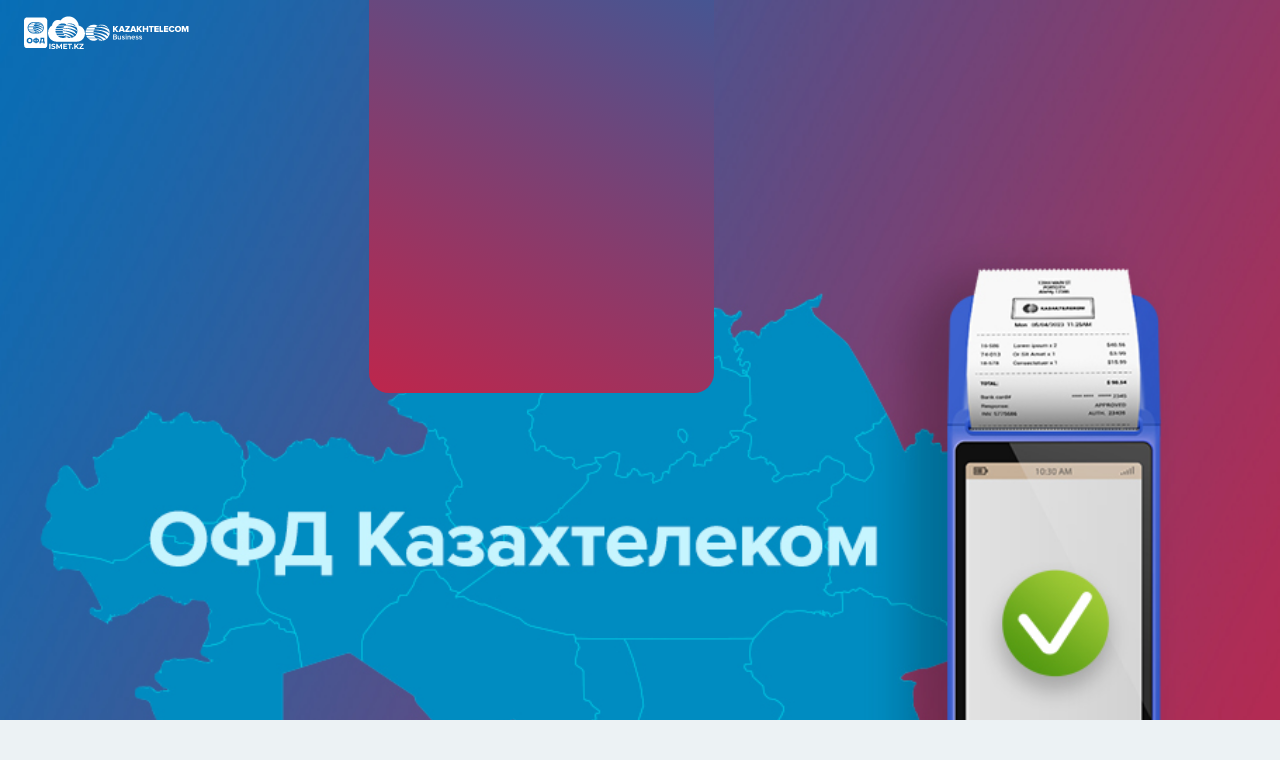

--- FILE ---
content_type: text/html; charset=UTF-8
request_url: https://oofd.kz/cto?page=22
body_size: 9235
content:
<!DOCTYPE html>
<html lang="ru">

<head>
    <!-- Required meta tags -->
    <meta charset="utf-8">
    <meta name="viewport" content="width=device-width, initial-scale=1, shrink-to-fit=no">

    <script type="module" src="https://oofd.kz/js/hotjar.js"></script>


            <meta http-equiv="X-UA-Compatible" content="ie=edge" />
    <link
        rel="apple-touch-icon"
        sizes="180x180"
        href="[data-uri]"
    />
    <link
        rel="icon"
        type="image/png"
        sizes="32x32"
        href="[data-uri]"
    />
    <link
        rel="icon"
        type="image/png"
        sizes="16x16"
        href="[data-uri]"
    />
    <link
        rel="manifest"
        href="/sources/ofd-common/assets/site-54193f3a152c84a2.webmanifest?54193f3a152c84a2"
    />
    <link
        rel="mask-icon"
        href="/sources/ofd-common/assets/safari-pinned-tab-f8ea1da0bced4d6e.svg?f8ea1da0bced4d6e"
        color="#5bbad5"
    />
    <meta name="msapplication-TileColor" content="#2d89ef" />
    <meta name="theme-color" content="#ffffff" />
    <meta
        name="msapplication-config"
        content="/sources/ofd-common/browserconfig-4f37365ae5eef00a.xml?4f37365ae5eef00a"
    />
    <meta name="theme-color" content="#ffffff" />
    <title>OFD</title>
    <script type="module" src="/sources/ofd-common/index.js"></script>
    <link rel="stylesheet" href="/sources/ofd-common/index.css">
    <link href="https://stackpath.bootstrapcdn.com/font-awesome/4.7.0/css/font-awesome.min.css" rel="stylesheet"
        integrity="sha384-wvfXpqpZZVQGK6TAh5PVlGOfQNHSoD2xbE+QkPxCAFlNEevoEH3Sl0sibVcOQVnN" crossorigin="anonymous">
</head>

<body>

    <header class="header">
    <nav class="header__container">
        <div class="header__logos">
            <ul class="logos">
                                                <li class="logos__item">
                    <a href="/" class="logos__link">
                        <img class="logos__image" src="/sources/ekassa/assets/ofd-93157c9ca83db36d.svg" alt="ofd"> 
                    </a>
                </li>
                                                                <li class="logos__item">
                    <a href="https://www.ismet.kz/?utm_medium=saitofd&amp;utm_campaign=logoismet" class="logos__link">
                        <img class="logos__image" src="/sources/ekassa/assets/ismet-651d92eb176e71f1.svg" alt="ismet"> 
                    </a>
                </li>
                                                                <li class="logos__item">
                    <a href="https://www.ismet.kz/ru/documents/telecom-services?utm_medium=saitofd&amp;utm_campaign=logoktb" class="logos__link">
                        <img class="logos__image" src="/sources/ekassa/assets/kt-business-f6d5e71f12d9ee01.svg" alt="kazakhtelecom"> 
                    </a>
                </li>
                                            </ul>
        </div>

        <div class="header__menu">
            <div class="menu">
                <div class="menu__container">
                    <div class="menu__left">
                        <ul class="menu__list">
                                                                                        <li class="menu__item">
                                    <a
                                        href="https://oofd.kz/ekassa"
                                        class="menu__link"
                                        
                                    >
                                        Бесплатная касса
                                    </a>
                                </li>
                                                                                                                    <li class="menu__item">
                                    <a
                                        href="https://consumer.oofd.kz/"
                                        class="menu__link"
                                        target=&quot;blank&quot;
                                    >
                                        Проверить чек
                                    </a>
                                </li>
                                                                                                                    <li class="menu__item">
                                    <div class="menu__dropdown">
                                        <div class="dropdown">
                                            <button
                                                class="dropdown__button"
                                            >
                                                Полезное
                                            </button>
                                            <div class="dropdown__content">
                                                <ul class="dropdown__list">
                                                                                                            <li
                                                            class="dropdown__item"
                                                        >
                                                            <a
                                                                href="https://oofd.kz/page/about"
                                                                class="dropdown__link"
                                                            >
                                                                О компании
                                                            </a>
                                                        </li>
                                                                                                            <li
                                                            class="dropdown__item"
                                                        >
                                                            <a
                                                                href="https://oofd.kz/news"
                                                                class="dropdown__link"
                                                            >
                                                                Новости
                                                            </a>
                                                        </li>
                                                                                                            <li
                                                            class="dropdown__item"
                                                        >
                                                            <a
                                                                href="https://oofd.kz/page/update_page"
                                                                class="dropdown__link"
                                                            >
                                                                Обновления
                                                            </a>
                                                        </li>
                                                                                                            <li
                                                            class="dropdown__item"
                                                        >
                                                            <a
                                                                href="https://oofd.kz/payments"
                                                                class="dropdown__link"
                                                            >
                                                                Способы оплаты
                                                            </a>
                                                        </li>
                                                                                                            <li
                                                            class="dropdown__item"
                                                        >
                                                            <a
                                                                href="https://oofd.kz/tariffs"
                                                                class="dropdown__link"
                                                            >
                                                                Тарифы
                                                            </a>
                                                        </li>
                                                                                                            <li
                                                            class="dropdown__item"
                                                        >
                                                            <a
                                                                href="https://oofd.kz/faq"
                                                                class="dropdown__link"
                                                            >
                                                                Вопросы и ответы
                                                            </a>
                                                        </li>
                                                                                                            <li
                                                            class="dropdown__item"
                                                        >
                                                            <a
                                                                href="https://oofd.kz/laws"
                                                                class="dropdown__link"
                                                            >
                                                                Законодательство
                                                            </a>
                                                        </li>
                                                                                                            <li
                                                            class="dropdown__item"
                                                        >
                                                            <a
                                                                href="https://oofd.kz/page/GosZakup"
                                                                class="dropdown__link"
                                                            >
                                                                Гос. закупки
                                                            </a>
                                                        </li>
                                                                                                            <li
                                                            class="dropdown__item"
                                                        >
                                                            <a
                                                                href="https://oofd.kz/cto"
                                                                class="dropdown__link"
                                                            >
                                                                ЦТО
                                                            </a>
                                                        </li>
                                                                                                            <li
                                                            class="dropdown__item"
                                                        >
                                                            <a
                                                                href="https://oofd.kz/page/freekkm_integrator_page"
                                                                class="dropdown__link"
                                                            >
                                                                Интеграция по API c E-Kassa
                                                            </a>
                                                        </li>
                                                                                                            <li
                                                            class="dropdown__item"
                                                        >
                                                            <a
                                                                href="https://oofd.kz/page/noncash_payments"
                                                                class="dropdown__link"
                                                            >
                                                                bcc pay в E-Kassa
                                                            </a>
                                                        </li>
                                                                                                    </ul>
                                            </div>
                                        </div>
                                    </div>
                                </li>
                                                                                </ul>
                    </div>

                    <div class="menu__right">
                        <ul class="menu__list">
                            <li class="menu__item">
                                <a
                                    href="https://t.me/ofdchatbot"
                                    class="menu__link"
                                    target="_blank"
                                >
                                    Чат поддержка
                                </a>
                            </li>

                            <li class="menu__item">
                                <a
                                    href="https://org.oofd.kz/#/landing"
                                    class="menu__link"
                                >
                                    Личный кабинет
                                </a>
                            </li>

                            <li class="menu__item">
                                                                                                <a
                                    href="https://oofd.kz/lang/kz"
                                    class="menu__link menu__link_lang"
                                >
                                    ҚАЗ
                                </a>
                                                                                                                                                            </li>
                        </ul>
                    </div>
                </div>
            </div>
        </div>

        <div class="header__burger">
            <button class="burger">
                <span class="burger__line"></span>
                <span class="burger__line"></span>
                <span class="burger__line"></span>
            </button>
        </div>
    </nav>
</header>
        <main class="main cto">
        <section class="hero without-button">
            <div class="hero__container">
                <hr />
        
                <div class="container">
                    <h1>
                        Центры технического обслуживания
                    </h1>
                </div>
            </div>
        </section>
        <section class="info" id="info">
            <h2 class="visually-hidden"></h2>
        
            <div class="ball ball_1"></div>
            <div class="ball ball_2"></div>
        
            <div class="container">
                <div class="info__container bootstrap">
                    <div>
                        <form method="GET" action="https://oofd.kz/cto" accept-charset="UTF-8" class="form-inline mb-4 float-right" role="search">
                            <div class="input-group mb-1">
                                <input type="text" class="form-control cto-search-input" name="search"
                                    placeholder="Поиск ..." value="">
                                <button class="btn btn-success p-0 pl-3 pr-3" type="submit">Найти</button>
                            </div>
                        </form>
                        <div class="clearfix"></div>
                    </div>
                    <div>
                        
                        <div class="row mt-5 mb-0">
                            <div class="pagination-wrapper"> 
                                <nav>
        <ul class="pagination">
            
                            <li class="page-item">
                    <a class="page-link" href="https://oofd.kz/cto?page=21" rel="prev" aria-label="&laquo; Previous">&lsaquo;</a>
                </li>
            
            
                            
                
                
                                                                                        <li class="page-item"><a class="page-link" href="https://oofd.kz/cto?page=1">1</a></li>
                                                                                                <li class="page-item"><a class="page-link" href="https://oofd.kz/cto?page=2">2</a></li>
                                                                                        
                                    <li class="page-item disabled" aria-disabled="true"><span class="page-link">...</span></li>
                
                
                                            
                
                
                                                                                        <li class="page-item"><a class="page-link" href="https://oofd.kz/cto?page=15">15</a></li>
                                                                                                <li class="page-item"><a class="page-link" href="https://oofd.kz/cto?page=16">16</a></li>
                                                                                                <li class="page-item"><a class="page-link" href="https://oofd.kz/cto?page=17">17</a></li>
                                                                                                <li class="page-item"><a class="page-link" href="https://oofd.kz/cto?page=18">18</a></li>
                                                                                                <li class="page-item"><a class="page-link" href="https://oofd.kz/cto?page=19">19</a></li>
                                                                                                <li class="page-item"><a class="page-link" href="https://oofd.kz/cto?page=20">20</a></li>
                                                                        
            
                            <li class="page-item disabled" aria-disabled="true" aria-label="Next &raquo;">
                    <span class="page-link" aria-hidden="true">&rsaquo;</span>
                </li>
                    </ul>
    </nav>
 
                            </div>
                        </div>
                    </div>
                </div>
            </div>
        </section>
    </main>

    <footer class="footer">
        <div class="footer__bubble"></div>

        <h2 class="visually-hidden">Меню и контакты</h2>

        <div class="container">
            <div class="footer__container">
                <nav class="footer__menu">
                    <ul class="menu">
                        <li class="menu__item">
                            <a
                                href="https://oofd.kz/page/about"
                                class="menu__link"
                            >
                                О компании
                            </a>
                        </li>

                        <li class="menu__item">
                            <a
                                href="/ekassa"
                                class="menu__link"
                            >
                                Бесплатная касса
                            </a>
                        </li>

                        <li class="menu__item">
                            <a
                                href="/page/freekkm_integrator_page"
                                class="menu__link"
                            >
                                Партнерская программа
                            </a>
                        </li>

                        <li class="menu__item">
                            <a
                                href="/tariffs"
                                class="menu__link"
                            >
                                Тарифы
                            </a>
                        </li>

                        <li class="menu__item">
                            <a
                                href="https://consumer.oofd.kz/"
                                class="menu__link"
                            >
                                Проверить чек
                            </a>
                        </li>
                    </ul>
                </nav>

                <div class="footer__contacts">
                    <ul class="contacts">
                        <li class="contacts__item">
                            Телефон для г. Астана <br>и областных центров:
                            <a
                                href="tel:+77172590051"
                                class="contacts__link"
                            >
                                +7 7172 59 00 51
                            </a>
                        </li>

                        <li class="contacts__item">
                            Телефон для г. Алматы:

                            <a
                                href="tel:+77272590051"
                                class="contacts__link"
                            >
                                +7 727 259 00 51
                            </a>
                        </li>

                        <li class="contacts__item">
                            Телефон для остальных <br>населенных пунктов и с мобильного:

                            <a
                                href="tel:88000800051"
                                class="contacts__link"
                            >
                                8 800 080 00 51
                            </a>
                        </li>

                        <li class="contacts__item">
                            Email:
                            <a
                                href="mailto:help@oofd.kz"
                                class="contacts__link"
                            >
                                help@oofd.kz
                            </a>
                        </li>
                    </ul>
                </div>

                <div class="footer__social">
                    <div class="social">
                        <p class="social__note">
                            Все звонки бесплатные<br />
                            режим работы контакт-центра: 24/7
                        </p>

                        <h3 class="social__title">Социальные сети</h3>

                        <ul class="social__list">
                            <li class="social__item">
                                <a
                                    href="https://www.facebook.com/Ismet.kz?utm_medium=sait&amp;utm_campaign=ofd"
                                    class="social__link"
                                    target="_blank"
                                >
                                    <span class="visually-hidden"
                                        >Facebook</span
                                    >
                                </a>
                            </li>

                            <li class="social__item">
                                <a
                                    href="https://www.instagram.com/ismetplatform/?utm_medium=sait&amp;utm_campaign=ofd"
                                    class="social__link"
                                    target="_blank"
                                >
                                    <span class="visually-hidden"
                                        >Instagram</span
                                    >
                                </a>
                            </li>

                            <li class="social__item">
                                <a
                                    href="https://www.youtube.com/@ismetkz?utm_medium=sait&amp;utm_campaign=ofd"
                                    class="social__link"
                                    target="_blank"
                                >
                                    <span class="visually-hidden"
                                        >YouTube</span
                                    >
                                </a>
                            </li>
                        </ul>
                    </div>
                </div>

                <div class="footer__copyright">
                    <div class="copyright">
                        <img
                            src="./assets/footer-copyright.svg"
                            alt="ОФД"
                            class="copyright__logo"
                        />

                        <p class="copyright__container">
                            <b>© 2015-2025</b>
                            Все материалы, размещенные на настоящем сайте, являются собственностью АО «Казахтелеком» и охраняются в соответствии с законодательством Республики Казахстан.
                        </p>
                    </div>
                </div>
            </div>
        </div>
    </footer>

        <!-- Optional JavaScript -->
    <script src="//cdn.helpdeskeddy.com/js/modules/chat_widget/hde.js" data-lang="ru" id="hde-chat-widget" data-host="oofd.helpdeskeddy.com" data-position="bottom-right" defer></script>
</body>
</html>


--- FILE ---
content_type: text/css
request_url: https://oofd.kz/sources/ofd-common/index.css
body_size: 230362
content:
/*! normalize.css v8.0.1 | MIT License | github.com/necolas/normalize.css */

/* Document
   ========================================================================== */

/**
 * 1. Correct the line height in all browsers.
 * 2. Prevent adjustments of font size after orientation changes in iOS.
 */

html {
  line-height: 1.15; /* 1 */
  -webkit-text-size-adjust: 100%; /* 2 */
}

/* Sections
   ========================================================================== */

/**
 * Remove the margin in all browsers.
 */

body {
  margin: 0;
}

/**
 * Render the `main` element consistently in IE.
 */

main {
  display: block;
}

/**
 * Correct the font size and margin on `h1` elements within `section` and
 * `article` contexts in Chrome, Firefox, and Safari.
 */

h1 {
  font-size: 2em;
  margin: 0.67em 0;
}

/* Grouping content
   ========================================================================== */

/**
 * 1. Add the correct box sizing in Firefox.
 * 2. Show the overflow in Edge and IE.
 */

hr {
  box-sizing: content-box; /* 1 */
  height: 0; /* 1 */
  overflow: visible; /* 2 */
}

/**
 * 1. Correct the inheritance and scaling of font size in all browsers.
 * 2. Correct the odd `em` font sizing in all browsers.
 */

pre {
  font-family: monospace, monospace; /* 1 */
  font-size: 1em; /* 2 */
}

/* Text-level semantics
   ========================================================================== */

/**
 * Remove the gray background on active links in IE 10.
 */

a {
  background-color: transparent;
}

/**
 * 1. Remove the bottom border in Chrome 57-
 * 2. Add the correct text decoration in Chrome, Edge, IE, Opera, and Safari.
 */

abbr[title] {
  border-bottom: none; /* 1 */
  text-decoration: underline; /* 2 */
  text-decoration: underline dotted; /* 2 */
}

/**
 * Add the correct font weight in Chrome, Edge, and Safari.
 */

b,
strong {
  font-weight: bolder;
}

/**
 * 1. Correct the inheritance and scaling of font size in all browsers.
 * 2. Correct the odd `em` font sizing in all browsers.
 */

code,
kbd,
samp {
  font-family: monospace, monospace; /* 1 */
  font-size: 1em; /* 2 */
}

/**
 * Add the correct font size in all browsers.
 */

small {
  font-size: 80%;
}

/**
 * Prevent `sub` and `sup` elements from affecting the line height in
 * all browsers.
 */

sub,
sup {
  font-size: 75%;
  line-height: 0;
  position: relative;
  vertical-align: baseline;
}

sub {
  bottom: -0.25em;
}

sup {
  top: -0.5em;
}

/* Embedded content
   ========================================================================== */

/**
 * Remove the border on images inside links in IE 10.
 */

img {
  border-style: none;
}

/* Forms
   ========================================================================== */

/**
 * 1. Change the font styles in all browsers.
 * 2. Remove the margin in Firefox and Safari.
 */

button,
input,
optgroup,
select,
textarea {
  font-family: inherit; /* 1 */
  font-size: 100%; /* 1 */
  line-height: 1.15; /* 1 */
  margin: 0; /* 2 */
}

/**
 * Show the overflow in IE.
 * 1. Show the overflow in Edge.
 */

button,
input { /* 1 */
  overflow: visible;
}

/**
 * Remove the inheritance of text transform in Edge, Firefox, and IE.
 * 1. Remove the inheritance of text transform in Firefox.
 */

button,
select { /* 1 */
  text-transform: none;
}

/**
 * Correct the inability to style clickable types in iOS and Safari.
 */

button,
[type="button"],
[type="reset"],
[type="submit"] {
  -webkit-appearance: button;
}

/**
 * Remove the inner border and padding in Firefox.
 */

button::-moz-focus-inner,
[type="button"]::-moz-focus-inner,
[type="reset"]::-moz-focus-inner,
[type="submit"]::-moz-focus-inner {
  border-style: none;
  padding: 0;
}

/**
 * Restore the focus styles unset by the previous rule.
 */

button:-moz-focusring,
[type="button"]:-moz-focusring,
[type="reset"]:-moz-focusring,
[type="submit"]:-moz-focusring {
  outline: 1px dotted ButtonText;
}

/**
 * Correct the padding in Firefox.
 */

fieldset {
  padding: 0.35em 0.75em 0.625em;
}

/**
 * 1. Correct the text wrapping in Edge and IE.
 * 2. Correct the color inheritance from `fieldset` elements in IE.
 * 3. Remove the padding so developers are not caught out when they zero out
 *    `fieldset` elements in all browsers.
 */

legend {
  box-sizing: border-box; /* 1 */
  color: inherit; /* 2 */
  display: table; /* 1 */
  max-width: 100%; /* 1 */
  padding: 0; /* 3 */
  white-space: normal; /* 1 */
}

/**
 * Add the correct vertical alignment in Chrome, Firefox, and Opera.
 */

progress {
  vertical-align: baseline;
}

/**
 * Remove the default vertical scrollbar in IE 10+.
 */

textarea {
  overflow: auto;
}

/**
 * 1. Add the correct box sizing in IE 10.
 * 2. Remove the padding in IE 10.
 */

[type="checkbox"],
[type="radio"] {
  box-sizing: border-box; /* 1 */
  padding: 0; /* 2 */
}

/**
 * Correct the cursor style of increment and decrement buttons in Chrome.
 */

[type="number"]::-webkit-inner-spin-button,
[type="number"]::-webkit-outer-spin-button {
  height: auto;
}

/**
 * 1. Correct the odd appearance in Chrome and Safari.
 * 2. Correct the outline style in Safari.
 */

[type="search"] {
  -webkit-appearance: textfield; /* 1 */
  outline-offset: -2px; /* 2 */
}

/**
 * Remove the inner padding in Chrome and Safari on macOS.
 */

[type="search"]::-webkit-search-decoration {
  -webkit-appearance: none;
}

/**
 * 1. Correct the inability to style clickable types in iOS and Safari.
 * 2. Change font properties to `inherit` in Safari.
 */

::-webkit-file-upload-button {
  -webkit-appearance: button; /* 1 */
  font: inherit; /* 2 */
}

/* Interactive
   ========================================================================== */

/*
 * Add the correct display in Edge, IE 10+, and Firefox.
 */

details {
  display: block;
}

/*
 * Add the correct display in all browsers.
 */

summary {
  display: list-item;
}

/* Misc
   ========================================================================== */

/**
 * Add the correct display in IE 10+.
 */

template {
  display: none;
}

/**
 * Add the correct display in IE 10.
 */

[hidden] {
  display: none;
}

@font-face{font-weight:bold;font-family:"Proxima Nova Open Type";font-style:normal;src:url(/sources/ofd-common/fonts/proximanova_extrabold.otf?aa63151b1dbde66f) format("otf");font-display:swap}@font-face{font-weight:900;font-family:"Proxima Nova";font-style:italic;src:url(/sources/ofd-common/assets/fonts/ProximaNova-BlackItalic.woff2?d06d2efded4e4c11) format("woff2"),url(/sources/ofd-common/assets/fonts/ProximaNova-BlackItalic.woff?b3528504eb2cb2a8) format("woff");font-display:swap}@font-face{font-weight:900;font-family:"Proxima Nova";font-style:normal;src:url(/sources/ofd-common/assets/fonts/ProximaNova-Black.woff2?ff1a6f996c72d979) format("woff2"),url(/sources/ofd-common/assets/fonts/ProximaNova-Black.woff?610c905d01a035a5) format("woff");font-display:swap}@font-face{font-weight:bold;font-family:"Proxim Nova";font-style:normal;src:url(/sources/ofd-common/assets/fonts/ProximaNova-Bold.woff2?4061a126e4a5080a) format("woff2"),url(/sources/ofd-common/assets/fonts/ProximaNova-Bold.woff?b45fbd92b8f7c8f5) format("woff");font-display:swap}@font-face{font-weight:bold;font-family:"Proxim Nova";font-style:italic;src:url(/sources/ofd-common/assets/fonts/ProximaNova-BoldItalic.woff2?8bcff23fd7b5fde7) format("woff2"),url(/sources/ofd-common/assets/fonts/ProximaNova-BoldItalic.woff?3db8eb75115190db) format("woff");font-display:swap}@font-face{font-weight:bold;font-family:"Proxima Nova";font-style:italic;src:url(/sources/ofd-common/assets/fonts/ProximaNova-ExtraBoldItalic.woff2?c796444df85db39a) format("woff2"),url(/sources/ofd-common/assets/fonts/ProximaNova-ExtraBoldItalic.woff?fbcc1bb6b5fe2423) format("woff");font-display:swap}@font-face{font-weight:normal;font-family:"Proxim Nova";font-style:italic;src:url(/sources/ofd-common/assets/fonts/ProximaNova-Italic.woff2?50ff7034039f77e2) format("woff2"),url(/sources/ofd-common/assets/fonts/ProximaNova-Italic.woff?657040645624d62d) format("woff");font-display:swap}@font-face{font-weight:bold;font-family:"Proxima Nova";font-style:normal;src:url(/sources/ofd-common/assets/fonts/ProximaNova-ExtraBold.woff2?00e158f20f3d76d6) format("woff2"),url(/sources/ofd-common/assets/fonts/ProximaNova-ExtraBold.woff?27e0a8b6261cfa05) format("woff");font-display:swap}@font-face{font-weight:300;font-family:"Proxima Nova";font-style:italic;src:url(/sources/ofd-common/assets/fonts/ProximaNova-LightItalic.woff2?b9c5f0318ca4eb67) format("woff2"),url(/sources/ofd-common/assets/fonts/ProximaNova-LightItalic.woff?ca546a1138c79c79) format("woff");font-display:swap}@font-face{font-weight:300;font-family:"Proxima Nova";font-style:normal;src:url(/sources/ofd-common/assets/fonts/ProximaNova-Light.woff2?492e826697849efb) format("woff2"),url(/sources/ofd-common/assets/fonts/ProximaNova-Light.woff?208f8cf7be508ce6) format("woff");font-display:swap}@font-face{font-weight:500;font-family:"Proxima Nova";font-style:italic;src:url(/sources/ofd-common/assets/fonts/ProximaNova-MediumItalic.woff2?99bcce2e9404ff6c) format("woff2"),url(/sources/ofd-common/assets/fonts/ProximaNova-MediumItalic.woff?a67b6a5e2e085468) format("woff");font-display:swap}@font-face{font-weight:500;font-family:"Proxima Nova";font-style:normal;src:url(/sources/ofd-common/assets/fonts/ProximaNova-Medium.woff2?be74791ec3229fca) format("woff2"),url(/sources/ofd-common/assets/fonts/ProximaNova-Medium.woff?9b2f4c6d58756f02) format("woff");font-display:swap}@font-face{font-weight:600;font-family:"Proxima Nova";font-style:italic;src:url(/sources/ofd-common/assets/fonts/ProximaNova-SemiBoldItalic.woff2?ba6f83815697cc83) format("woff2"),url(/sources/ofd-common/assets/fonts/ProximaNova-SemiBoldItalic.woff?655e77037aa9c79c) format("woff");font-display:swap}@font-face{font-weight:normal;font-family:"Proxim Nova";font-style:normal;src:url(/sources/ofd-common/assets/fonts/ProximaNova-Regular.woff2?e7c909130a813a8c) format("woff2"),url(/sources/ofd-common/assets/fonts/ProximaNova-Regular.woff?71541d4abe2d2627) format("woff");font-display:swap}@font-face{font-weight:600;font-family:"Proxima Nova";font-style:normal;src:url(/sources/ofd-common/assets/fonts/ProximaNova-SemiBold.woff2?0dc0a34a412bfa02) format("woff2"),url(/sources/ofd-common/assets/fonts/ProximaNova-SemiBold.woff?bd5e059e265afff6) format("woff");font-display:swap}@font-face{font-weight:100;font-family:"Proxima Nova";font-style:italic;src:url(/sources/ofd-common/assets/fonts/ProximaNova-ThinItalic.woff2?b7dacb2a148d66b4) format("woff2"),url(/sources/ofd-common/assets/fonts/ProximaNova-ThinItalic.woff?3776a912cf034d42) format("woff");font-display:swap}@font-face{font-weight:100;font-family:"Proxima Nova";font-style:normal;src:url(/sources/ofd-common/assets/fonts/ProximaNova-Thin.woff2?a167ef8d286cd034) format("woff2"),url(/sources/ofd-common/assets/fonts/ProximaNova-Thin.woff?11c8c4fcd60589e2) format("woff");font-display:swap}:root{--window-height: 100%}*,*::before,*::after{box-sizing:inherit}html{scroll-behavior:smooth}body{box-sizing:border-box;color:#0a223d;font-family:"Proxima Nova",sans-serif;background-color:rgba(232,239,242,.8)}.body_blocked{overflow:hidden}button{margin:0;padding:0;color:inherit;font-weight:inherit;font-size:inherit;font-family:inherit;background-color:rgba(0,0,0,0);border:0;outline:none;cursor:pointer}button:disabled{cursor:default}a{color:inherit;text-decoration:none}ul,ol{margin:0;padding:0;list-style:none}.visually-hidden{position:absolute;width:1px;height:1px;overflow:hidden;white-space:nowrap;clip:rect(0 0 0 0);clip-path:inset(50%)}.container{padding:0 16px}@media(width >= 768px){.container{padding:0 40px}}@media(width >= 1024px){.container{padding:0 64px}}@media(width >= 1366px){.container{padding:0 80px}}@media(width >= 1600px){.container{max-width:1440px;margin:0 auto;padding:0}}.header{position:fixed;inset:0 0 auto;z-index:3;padding:8px}.header__container{position:relative;display:flex;align-items:center;justify-content:space-between;padding:8px 16px;transition:padding 300ms ease-in-out}@media(width >= 1024px){.header__container{padding:28px 40px}}.header__container::before{position:absolute;inset:0;background-image:linear-gradient(90deg, #0171bb 29.19%, #be264c 101.02%);border-radius:32px;opacity:0;transition:opacity 300ms ease-in-out;content:""}@media(width >= 1024px){.header__container::before{border-radius:44px}}.header_sticky .header__container::before{opacity:1}.header__logos{position:relative;z-index:1}.header__logos .logos{display:flex;gap:32px;align-items:center}.header__logos .logos__item{flex-shrink:0}.header__logos .logos__link{display:block}.header__logos .logos__image{display:block}.header__logos .logos__item:nth-child(1) .logos__image{width:24px}.header__logos .logos__item:nth-child(3) .logos__image{width:104px}.header__menu{position:fixed;inset:0;transform:translateX(100%);transition:transform 300ms ease-in-out}.header_menu .header__menu{transform:translateX(0)}@media(width >= 1366px){.header__menu{position:relative;inset:auto;display:flex;align-items:center;justify-content:center;transform:none}}.header__menu .menu{display:flex;flex-direction:column;height:100vh;padding-top:64px;overflow:hidden;color:#fff;font-size:24px;background-image:linear-gradient(205deg, #0171bb 1.01%, #be264c 100%);border-radius:0 0 20px 20px}@media(width >= 1024px){.header__menu .menu{padding-top:88px}}@media(width >= 1366px){.header__menu .menu{display:block;height:auto;padding-top:0;overflow:visible;font-size:14px;background-image:none;border-radius:0}}.header__menu .menu__container{flex:1;padding:32px 16px 16px;overflow-y:auto}@media(width >= 1024px){.header__menu .menu__container{padding:32px 48px}}@media(width >= 1366px){.header__menu .menu__container{display:flex;gap:32px;padding:0;overflow-y:visible}}@media(width >= 1440px){.header__menu .menu__container{gap:64px}}@media(width >= 1600px){.header__menu .menu__container{gap:184px}}.header__menu .menu__left{padding-bottom:24px;border-bottom:2px solid #fff}@media(width >= 1366px){.header__menu .menu__left{padding-bottom:0;border-bottom:0}}.header__menu .menu__right{padding-top:32px}@media(width >= 1366px){.header__menu .menu__right{padding-top:0}}.header__menu .menu__list{display:flex;flex-direction:column;gap:32px}@media(width >= 1366px){.header__menu .menu__list{flex-direction:row;gap:0}}@media(width >= 1366px){.header__menu .menu__item{display:flex}}@media(width >= 1366px){.header__menu .menu__item::before{margin:0 16px;content:"|"}}@media(width >= 1600px){.header__menu .menu__item::before{margin:0 32px}}.header__menu .menu__item:first-child::before{content:none}.header__menu .menu__link_lang{text-transform:uppercase;text-decoration:underline}.header__menu .menu__link:hover{color:#9addff}.body_touch .header__menu .menu__link:hover{color:#fff}.header__menu .menu__left .menu__item:first-child{font-weight:500}@media(width >= 1366px){.header__menu .menu__dropdown .dropdown{position:relative}}.header__menu .menu__dropdown .dropdown__button{display:flex;gap:8px;align-items:center}.header__menu .menu__dropdown .dropdown__button:hover{color:#9addff}.body_touch .header__menu .menu__dropdown .dropdown__button:hover{color:#fff}.header__menu .menu__dropdown .dropdown__button::after{flex-shrink:0;width:12px;height:16px;background:url("data:image/svg+xml,%3Csvg xmlns='http://www.w3.org/2000/svg' width='16' height='11' fill='none'%3E%3Cpath fill='%23fff' d='m8.021 7.424 1.92-2.24c1.33-1.55 2.659-3.1 3.988-4.656.277-.327.612-.512 1.045-.462.441.05.76.284.932.696.177.427.1.825-.192 1.173-.484.576-.981 1.152-1.472 1.72-1.756 2.055-3.519 4.103-5.268 6.157-.327.384-.718.605-1.216.455a1.45 1.45 0 0 1-.64-.405C4.83 7.218 2.563 4.552.288 1.892-.14 1.389-.083.685.407.273c.505-.42 1.188-.349 1.636.178 1.933 2.253 3.86 4.507 5.794 6.76.05.071.106.128.184.214Z'/%3E%3C/svg%3E") center no-repeat;background-size:contain;transition:transform 300ms ease-in-out;content:""}.header__menu .menu__dropdown .dropdown__content{height:0;overflow:hidden;transition-timing-function:ease-in-out;transition-duration:300ms;transition-property:padding-top,height}@media(width >= 1366px){.header__menu .menu__dropdown .dropdown__content{position:absolute;top:0;left:0;height:auto;padding:12px 20px;overflow:auto;background-color:hsla(0,0%,100%,.8);border-radius:16px;box-shadow:0 0 10px 0 hsla(0,0%,100%,.5);visibility:hidden;opacity:0;backdrop-filter:blur(8px);transition-property:top,opacity,visibility}}.header__menu .menu__dropdown .dropdown__link{color:#9addff;line-height:46px}@media(width >= 1366px){.header__menu .menu__dropdown .dropdown__link{color:#0a223d;line-height:26px}}.header__menu .menu__dropdown .dropdown__link:hover{color:#0171bb}.body_touch .header__menu .menu__dropdown .dropdown__link:hover{color:#fff}.header__menu .menu__dropdown .dropdown_opened .dropdown__button::after{transform:scaleY(-1)}.header__menu .menu__dropdown .dropdown_opened .dropdown__content{padding-top:32px}@media(width >= 1366px){.header__menu .menu__dropdown .dropdown_opened .dropdown__content{top:24px;padding:12px 20px;visibility:visible;opacity:1}}.header__menu .menu__right .menu__item:nth-child(1) .menu__link{display:flex;gap:8px;align-items:center}.header__menu .menu__right .menu__item:nth-child(1) .menu__link::before{flex-shrink:0;width:18px;height:18px;background:url("data:image/svg+xml,%3Csvg xmlns='http://www.w3.org/2000/svg' width='14' height='12' fill='none'%3E%3Cpath fill='%23fff' d='M.003 4.701c.102-.406.386-.6.772-.724 3.966-1.3 7.928-2.611 11.89-3.918.562-.187 1.074.084 1.165.63.02.128.007.27-.024.399-.796 3.4-1.595 6.796-2.394 10.193-.166.701-.857.941-1.415.488a455.27 455.27 0 0 1-2.459-2.012c-.074-.06-.122-.071-.203-.007-.715.542-1.433 1.077-2.154 1.612a.851.851 0 0 1-.298.15c-.206.043-.386-.085-.443-.32-.092-.361-.166-.727-.244-1.093-.22-1.02-.44-2.042-.657-3.061-.02-.092-.065-.136-.146-.17-.907-.392-1.812-.799-2.722-1.185-.34-.142-.586-.345-.671-.71.003-.092.003-.184.003-.272Zm.827.119c0 .01-.004.023-.004.034.044.02.088.044.132.06.915.4 1.832.8 2.743 1.203a.283.283 0 0 0 .288-.014c2.015-1.124 4.033-2.245 6.052-3.366a.898.898 0 0 1 .182-.084.397.397 0 0 1 .457.6 1.46 1.46 0 0 1-.148.175l-4.044 4.23c-.034.033-.064.07-.098.108 1.402 1.148 2.797 2.29 4.206 3.44.82-3.48 1.632-6.935 2.448-10.416C8.95 2.141 4.89 3.479.83 4.82ZM4.876 9.38c.01.004.017.004.027.007.014-.044.034-.088.044-.135.14-.485.271-.972.417-1.453a.955.955 0 0 1 .203-.356c.81-.857 1.629-1.707 2.445-2.56.034-.037.071-.074.105-.112-.007-.006-.013-.017-.02-.023-1.257.697-2.51 1.395-3.77 2.092.187.854.367 1.697.55 2.54Zm.695.644c.006.006.01.017.017.023.396-.298.795-.596 1.202-.897l-.783-.64c-.149.515-.29 1.012-.436 1.514Z'/%3E%3C/svg%3E") center no-repeat;background-size:contain;content:""}@media(width >= 1366px){.header__burger{display:none}}.header__burger .burger{position:relative;width:24px;height:24px}.header__burger .burger__line{position:absolute;inset:auto 0;height:3px;background-color:#fff;border-radius:1.5px;transition:transform 300ms ease-in-out}.header__burger .burger__line:nth-child(1){top:3px}.header__burger .burger__line:nth-child(2){top:50%;transform:translateY(-50%)}.header__burger .burger__line:nth-child(3){bottom:3px}.header_menu .header__burger .burger__line:nth-child(1){transform:rotate(45deg) translate(5px, 5px)}.header_menu .header__burger .burger__line:nth-child(2){transform:rotateY(90deg)}.header_menu .header__burger .burger__line:nth-child(3){transform:rotate(-45deg) translate(6px, -5px)}.hero{position:relative;z-index:1;overflow:hidden;color:#fff;border-radius:0 0 20px 20px;--hero-container-padding: 104px 0;--title-font-size: 33px}.hero.without-button{--hero-container-padding: 125px 0;--title-font-size: 34px}@media(width >= 768px){.hero.without-button{--title-font-size: 38px}}@media(width >= 768px){.hero{position:relative;padding:var(--hero-container-padding)}}@media(width >= 1366px){.hero{padding:164px 0;border-radius:0 0 40px 40px}}.hero hr{height:2px;margin:0 0 16px;background:linear-gradient(270deg, rgba(255, 255, 255, 0) 0%, #fff 49.83%, rgba(255, 255, 255, 0) 100%);border:0}@media(width >= 768px){.hero hr{display:none}}.hero::before{display:block;height:75vw;background:url(/sources/ofd-common/assets/bg-164b59973fb69081.jpg?164b59973fb69081) right 29% center no-repeat;background-size:cover;content:""}@media(width >= 768px){.hero::before{position:absolute;height:auto;background-position:right 40% center;inset:0}}@media(width >= 1366px){.hero::before{background-position:center}}.hero .hero__container{padding-bottom:32px;background:linear-gradient(205deg, #0171bb 1.01%, #be264c 100%)}@media(width >= 768px){.hero .hero__container{position:relative;padding:0;background:none}}.hero h1{margin:0 0 32px;font-weight:700;font-size:var(--title-font-size)}@media(width >= 768px){.hero h1{width:400px;margin-bottom:24px}}@media(width >= 1366px){.hero h1{width:590px;font-size:50px;line-height:60px}}.hero a{display:flex;align-items:center;justify-content:center;width:184px;height:46px;padding:0 12px;color:#fff;font-weight:500;font-size:14px;border:1px solid hsla(0,0%,100%,.8);border-radius:23px;box-shadow:0 0 7.82px 0 hsla(0,0%,100%,.8);transition:background-color 300ms ease-in-out,color 300ms ease-in-out}@media(width >= 1366px){.hero a{width:240px;height:60px;padding:0 16px;font-size:18px;border-radius:30px;box-shadow:0 0 10px 0 hsla(0,0%,100%,.8)}}.hero a:hover{color:#0072ba;background-color:#fff}.hero a:hover::before{background-image:url("data:image/svg+xml,%3Csvg xmlns='http://www.w3.org/2000/svg' width='14' height='16' fill='none'%3E%3Cpath fill='%230072BA' d='M2.126 15.665c-.304-.072-.607-.15-.874-.327-.607-.408-.937-.975-.982-1.706-.004-.048-.004-.101-.004-.15 0-3.66.004-7.315 0-10.971 0-.63.195-1.181.668-1.605.764-.683 1.713-.754 2.598-.21 2.407 1.48 4.815 2.966 7.218 4.45.634.39 1.279.762 1.89 1.182 1.166.806 1.162 2.59-.015 3.382-.742.499-1.522.949-2.287 1.417L6.04 13.76c-.173.105-.35.172-.552.112a.57.57 0 0 1-.42-.442.56.56 0 0 1 .195-.578c.057-.049.12-.086.184-.127l6.337-3.881c.244-.15.435-.33.499-.623.09-.42-.071-.768-.48-1.02L8.519 5.178C6.641 4.018 4.76 2.859 2.88 1.7c-.46-.285-.99-.188-1.26.24-.082.127-.104.296-.15.446-.01.037-.003.079-.003.12v10.956c0 .484.229.822.637.96.24.083.454.034.68-.07a.956.956 0 0 1 .438-.106c.262.015.457.218.506.476a.554.554 0 0 1-.289.62c-.243.12-.506.198-.76.295-.03.011-.065.019-.098.03-.154-.003-.304-.003-.454-.003Z'/%3E%3C/svg%3E")}.hero a:hover::after{background-image:url("data:image/svg+xml,%3Csvg xmlns='http://www.w3.org/2000/svg' width='6' height='8' fill='none'%3E%3Cg clip-path='url(%23a)'%3E%3Cpath fill='%230072BA' d='M4.347 3.988c-.36-.31-.715-.613-1.073-.92-.742-.637-1.485-1.273-2.23-1.91C.886 1.025.797.865.821.657A.518.518 0 0 1 1.156.21a.517.517 0 0 1 .562.092c.276.231.551.47.824.705.984.841 1.965 1.686 2.95 2.524.183.156.289.344.217.582a.695.695 0 0 1-.194.306C4.248 5.517 2.971 6.604 1.697 7.694a.54.54 0 0 1-.776-.058c-.201-.242-.167-.57.085-.784l3.239-2.776c.034-.023.061-.05.102-.088Z'/%3E%3C/g%3E%3Cdefs%3E%3CclipPath id='a'%3E%3Cpath fill='%230072BA' d='M.792.167h4.942v7.667H.792z'/%3E%3C/clipPath%3E%3C/defs%3E%3C/svg%3E")}.info{position:relative;z-index:0;padding:64px 0 56px;color:#0a223d;line-height:1.5}@media(width >= 1366px){.info{padding:104px 0}}.info .info__container{max-width:968px;margin:0 auto}.info h3{font-size:1rem}.info ul{margin:1rem 0;padding-left:40px;list-style-type:disc}.info .ball{position:absolute;background:center no-repeat;background-size:contain}.info .ball_1{display:none}@media(width >= 1366px){.info .ball_1{top:-46px;left:104px;display:block;width:74px;height:74px;background-image:url(/sources/ofd-common/assets/1-ab0dee67ed32a34d.png?ab0dee67ed32a34d)}}.info .ball_2{display:none}@media(width >= 1366px){.info .ball_2{right:-128px;bottom:200px;display:block;width:320px;height:320px;background-image:url(/sources/ofd-common/assets/2-feb7a62a0be7582e.png?feb7a62a0be7582e)}}.footer{position:relative;padding:56px 0 136px;overflow:hidden;color:#0a223d;background:linear-gradient(180deg, rgba(255, 255, 255, 0.5) 0%, rgba(255, 255, 255, 0) 100%)}@media(width >= 1024px){.footer{padding:64px 0}}.footer__bubble{position:absolute;inset:auto auto 64px -30%;display:block;width:120%;aspect-ratio:1/1;filter:blur(70px)}@media(width >= 1366px){.footer__bubble{display:none}}.footer__bubble::before{position:absolute;inset:0;background:url(/sources/ofd-common/assets/bg-f8164aaf70cb2a15.png?f8164aaf70cb2a15) center no-repeat;background-size:contain;opacity:.5;content:""}.footer__bubble::after{position:absolute;inset:0;background-color:rgba(232,239,242,.8);content:""}.footer__container{position:relative}@media(width >= 768px){.footer__container{display:flex;flex-wrap:wrap;gap:48px}}@media(width >= 1024px){.footer__container{display:grid;grid-gap:48px;grid-template-rows:repeat(2, auto);grid-template-columns:repeat(3, 1fr)}}@media(width >= 1366px){.footer__container{display:flex;flex-wrap:nowrap;gap:0;justify-content:space-between}}.footer__menu{margin-bottom:48px}.footer__menu .menu{display:flex;flex-direction:column;gap:24px;font-weight:700;font-size:18px}@media(width >= 1024px){.footer__menu .menu{gap:32px;font-size:20px}}.footer__menu .menu__link:hover{color:#0171bb}.body_touch .footer__menu .menu__link:hover{color:#0a223d}@media(width >= 768px){.footer__menu{order:2;width:calc(50% - 24px);margin-bottom:0}}@media(width >= 1024px){.footer__menu{grid-area:1/2/3/3;width:auto}}@media(width >= 1366px){.footer__menu{flex-shrink:0;order:1;width:240px}}.footer__contacts{margin-bottom:24px}@media(width >= 768px){.footer__contacts{order:3;width:calc(50% - 24px);margin-bottom:0}}@media(width >= 1024px){.footer__contacts{grid-area:1/3/3/4;width:auto}}@media(width >= 1366px){.footer__contacts{flex-shrink:0;order:2;width:280px}}.footer__contacts .contacts{display:flex;flex-direction:column;gap:32px}@media(width >= 1024px){.footer__contacts .contacts{gap:24px}}.footer__contacts .contacts__item{font-size:16px}.footer__contacts .contacts__item br{display:none}@media(width >= 768px){.footer__contacts .contacts__item br{display:block}}.footer__contacts .contacts__link{display:block;font-weight:700;font-size:20px}.footer__contacts .contacts__link:hover{text-decoration:underline}.body_touch .footer__contacts .contacts__link:hover{text-decoration:none}.footer__contacts .contacts__item:last-child{font-size:20px}.footer__contacts .contacts__item:last-child .contacts__link{display:inline;color:#0072ba;font-weight:400}.footer__social{margin-bottom:48px}@media(width >= 768px){.footer__social{order:1;width:calc(50% - 24px);margin-bottom:0}}@media(width >= 1024px){.footer__social{grid-area:2/1/3/2;width:auto}}@media(width >= 1366px){.footer__social{flex-shrink:0;order:3;width:272px}}.footer__social .social__note{margin:0 0 56px}.footer__social .social__title{margin:0 0 12px;font-size:20px}.footer__social .social__list{display:flex;gap:20px;align-items:center}.footer__social .social__link{display:block;width:40px;height:40px;background:center no-repeat;background-size:contain}.footer__social .social__item:nth-child(1) .social__link{background-image:url(/sources/ofd-common/assets/fb-92884a5773f3cc7c.svg?92884a5773f3cc7c)}.footer__social .social__item:nth-child(2) .social__link{background-image:url(/sources/ofd-common/assets/ig-f36e65f870e7ed45.svg?f36e65f870e7ed45)}.footer__social .social__item:nth-child(3) .social__link{background-image:url(/sources/ofd-common/assets/yt-e63b01fb7ef15264.svg?e63b01fb7ef15264)}@media(width >= 768px){.footer__copyright{order:0;width:calc(50% - 24px)}}@media(width >= 1024px){.footer__copyright{grid-area:1/1/2/2;width:auto}}@media(width >= 1366px){.footer__copyright{flex-shrink:0;order:0;width:240px}}.footer__copyright .copyright{display:flex;gap:16px;align-items:center}@media(width >= 768px){.footer__copyright .copyright{flex-direction:column;gap:24px;align-items:flex-start}}.footer__copyright .copyright__logo{flex-shrink:0;width:64px}@media(width >= 768px){.footer__copyright .copyright__logo{width:72px}}.footer__copyright .copyright__container{margin:0;font-size:12px}@media(width >= 768px){.footer__copyright .copyright__container{font-size:14px}}.footer__copyright .copyright__container b{display:block;font-weight:500;font-size:16px}.bootstrap{/*!
* Bootstrap v4.6.2 (https://getbootstrap.com/)
* Copyright 2011-2022 The Bootstrap Authors
* Copyright 2011-2022 Twitter, Inc.
* Licensed under MIT (https://github.com/twbs/bootstrap/blob/main/LICENSE)
*/}.bootstrap :root{--blue: #0171bb;--indigo: #6610f2;--purple: #6f42c1;--pink: #be264c;--red: #dc3545;--orange: #fd7e14;--yellow: #ffc107;--green: #28a745;--teal: #20c997;--cyan: #17a2b8;--white: #fff;--gray: #6c757d;--gray-dark: #343a40;--primary: #0a223d;--secondary: #6c757d;--success: #28a745;--info: #17a2b8;--warning: #ffc107;--danger: #dc3545;--light: #f8f9fa;--dark: #343a40;--breakpoint-xs: 0;--breakpoint-sm: 576px;--breakpoint-md: 768px;--breakpoint-lg: 992px;--breakpoint-xl: 1200px;--font-family-sans-serif: -apple-system, BlinkMacSystemFont, "Segoe UI", Roboto, "Helvetica Neue", Arial, "Noto Sans", "Liberation Sans", sans-serif, "Apple Color Emoji", "Segoe UI Emoji", "Segoe UI Symbol", "Noto Color Emoji";--font-family-monospace: SFMono-Regular, Menlo, Monaco, Consolas, "Liberation Mono", "Courier New", monospace}.bootstrap *,.bootstrap *::before,.bootstrap *::after{box-sizing:border-box}.bootstrap html{font-family:sans-serif;line-height:1.15;-webkit-text-size-adjust:100%;-webkit-tap-highlight-color:rgba(0,0,0,0)}.bootstrap article,.bootstrap aside,.bootstrap figcaption,.bootstrap figure,.bootstrap footer,.bootstrap header,.bootstrap hgroup,.bootstrap main,.bootstrap nav,.bootstrap section{display:block}.bootstrap body{margin:0;font-family:-apple-system,BlinkMacSystemFont,"Segoe UI",Roboto,"Helvetica Neue",Arial,"Noto Sans","Liberation Sans",sans-serif,"Apple Color Emoji","Segoe UI Emoji","Segoe UI Symbol","Noto Color Emoji";font-size:1rem;font-weight:400;line-height:1.5;color:#212529;text-align:left;background-color:#fff}.bootstrap [tabindex="-1"]:focus:not(:focus-visible){outline:0 !important}.bootstrap hr{box-sizing:content-box;height:0;overflow:visible}.bootstrap h1,.bootstrap h2,.bootstrap h3,.bootstrap h4,.bootstrap h5,.bootstrap h6{margin-top:0;margin-bottom:.5rem}.bootstrap p{margin-top:0;margin-bottom:1rem}.bootstrap abbr[title],.bootstrap abbr[data-original-title]{text-decoration:underline;text-decoration:underline dotted;cursor:help;border-bottom:0;text-decoration-skip-ink:none}.bootstrap address{margin-bottom:1rem;font-style:normal;line-height:inherit}.bootstrap ol,.bootstrap ul,.bootstrap dl{margin-top:0;margin-bottom:1rem}.bootstrap ol ol,.bootstrap ul ul,.bootstrap ol ul,.bootstrap ul ol{margin-bottom:0}.bootstrap dt{font-weight:700}.bootstrap dd{margin-bottom:.5rem;margin-left:0}.bootstrap blockquote{margin:0 0 1rem}.bootstrap b,.bootstrap strong{font-weight:bolder}.bootstrap small{font-size:80%}.bootstrap sub,.bootstrap sup{position:relative;font-size:75%;line-height:0;vertical-align:baseline}.bootstrap sub{bottom:-0.25em}.bootstrap sup{top:-0.5em}.bootstrap a{color:#0a223d;text-decoration:none;background-color:rgba(0,0,0,0)}.bootstrap a:hover{color:#000;text-decoration:underline}.bootstrap a:not([href]):not([class]){color:inherit;text-decoration:none}.bootstrap a:not([href]):not([class]):hover{color:inherit;text-decoration:none}.bootstrap pre,.bootstrap code,.bootstrap kbd,.bootstrap samp{font-family:SFMono-Regular,Menlo,Monaco,Consolas,"Liberation Mono","Courier New",monospace;font-size:1em}.bootstrap pre{margin-top:0;margin-bottom:1rem;overflow:auto;-ms-overflow-style:scrollbar}.bootstrap figure{margin:0 0 1rem}.bootstrap img{vertical-align:middle;border-style:none}.bootstrap svg{overflow:hidden;vertical-align:middle}.bootstrap table{border-collapse:collapse}.bootstrap caption{padding-top:.75rem;padding-bottom:.75rem;color:#6c757d;text-align:left;caption-side:bottom}.bootstrap th{text-align:inherit;text-align:-webkit-match-parent}.bootstrap label{display:inline-block;margin-bottom:.5rem}.bootstrap button{border-radius:0}.bootstrap button:focus:not(:focus-visible){outline:0}.bootstrap input,.bootstrap button,.bootstrap select,.bootstrap optgroup,.bootstrap textarea{margin:0;font-family:inherit;font-size:inherit;line-height:inherit}.bootstrap button,.bootstrap input{overflow:visible}.bootstrap button,.bootstrap select{text-transform:none}.bootstrap [role=button]{cursor:pointer}.bootstrap select{word-wrap:normal}.bootstrap button,.bootstrap [type=button],.bootstrap [type=reset],.bootstrap [type=submit]{-webkit-appearance:button}.bootstrap button:not(:disabled),.bootstrap [type=button]:not(:disabled),.bootstrap [type=reset]:not(:disabled),.bootstrap [type=submit]:not(:disabled){cursor:pointer}.bootstrap button::-moz-focus-inner,.bootstrap [type=button]::-moz-focus-inner,.bootstrap [type=reset]::-moz-focus-inner,.bootstrap [type=submit]::-moz-focus-inner{padding:0;border-style:none}.bootstrap input[type=radio],.bootstrap input[type=checkbox]{box-sizing:border-box;padding:0}.bootstrap textarea{overflow:auto;resize:vertical}.bootstrap fieldset{min-width:0;padding:0;margin:0;border:0}.bootstrap legend{display:block;width:100%;max-width:100%;padding:0;margin-bottom:.5rem;font-size:1.5rem;line-height:inherit;color:inherit;white-space:normal}.bootstrap progress{vertical-align:baseline}.bootstrap [type=number]::-webkit-inner-spin-button,.bootstrap [type=number]::-webkit-outer-spin-button{height:auto}.bootstrap [type=search]{outline-offset:-2px;-webkit-appearance:none}.bootstrap [type=search]::-webkit-search-decoration{-webkit-appearance:none}.bootstrap ::-webkit-file-upload-button{font:inherit;-webkit-appearance:button}.bootstrap output{display:inline-block}.bootstrap summary{display:list-item;cursor:pointer}.bootstrap template{display:none}.bootstrap [hidden]{display:none !important}.bootstrap h1,.bootstrap h2,.bootstrap h3,.bootstrap h4,.bootstrap h5,.bootstrap h6,.bootstrap .h1,.bootstrap .h2,.bootstrap .h3,.bootstrap .h4,.bootstrap .h5,.bootstrap .h6{margin-bottom:.5rem;font-weight:500;line-height:1.2}.bootstrap h1,.bootstrap .h1{font-size:2.5rem}.bootstrap h2,.bootstrap .h2{font-size:2rem}.bootstrap h3,.bootstrap .h3{font-size:1.75rem}.bootstrap h4,.bootstrap .h4{font-size:1.5rem}.bootstrap h5,.bootstrap .h5{font-size:1.25rem}.bootstrap h6,.bootstrap .h6{font-size:1rem}.bootstrap .lead{font-size:1.25rem;font-weight:300}.bootstrap .display-1{font-size:6rem;font-weight:300;line-height:1.2}.bootstrap .display-2{font-size:5.5rem;font-weight:300;line-height:1.2}.bootstrap .display-3{font-size:4.5rem;font-weight:300;line-height:1.2}.bootstrap .display-4{font-size:3.5rem;font-weight:300;line-height:1.2}.bootstrap hr{margin-top:1rem;margin-bottom:1rem;border:0;border-top:1px solid rgba(0,0,0,.1)}.bootstrap small,.bootstrap .small{font-size:.875em;font-weight:400}.bootstrap mark,.bootstrap .mark{padding:.2em;background-color:#fcf8e3}.bootstrap .list-unstyled{padding-left:0;list-style:none}.bootstrap .list-inline{padding-left:0;list-style:none}.bootstrap .list-inline-item{display:inline-block}.bootstrap .list-inline-item:not(:last-child){margin-right:.5rem}.bootstrap .initialism{font-size:90%;text-transform:uppercase}.bootstrap .blockquote{margin-bottom:1rem;font-size:1.25rem}.bootstrap .blockquote-footer{display:block;font-size:.875em;color:#6c757d}.bootstrap .blockquote-footer::before{content:"— "}.bootstrap .img-fluid{max-width:100%;height:auto}.bootstrap .img-thumbnail{padding:.25rem;background-color:#fff;border:1px solid #dee2e6;border-radius:.25rem;max-width:100%;height:auto}.bootstrap .figure{display:inline-block}.bootstrap .figure-img{margin-bottom:.5rem;line-height:1}.bootstrap .figure-caption{font-size:90%;color:#6c757d}.bootstrap code{font-size:87.5%;color:#be264c;word-wrap:break-word}a>.bootstrap code{color:inherit}.bootstrap kbd{padding:.2rem .4rem;font-size:87.5%;color:#fff;background-color:#212529;border-radius:.2rem}.bootstrap kbd kbd{padding:0;font-size:100%;font-weight:700}.bootstrap pre{display:block;font-size:87.5%;color:#212529}.bootstrap pre code{font-size:inherit;color:inherit;word-break:normal}.bootstrap .pre-scrollable{max-height:340px;overflow-y:scroll}.bootstrap .container,.bootstrap .container-fluid,.bootstrap .container-xl,.bootstrap .container-lg,.bootstrap .container-md,.bootstrap .container-sm{width:100%;padding-right:15px;padding-left:15px;margin-right:auto;margin-left:auto}@media(min-width: 576px){.bootstrap .container-sm,.bootstrap .container{max-width:540px}}@media(min-width: 768px){.bootstrap .container-md,.bootstrap .container-sm,.bootstrap .container{max-width:720px}}@media(min-width: 992px){.bootstrap .container-lg,.bootstrap .container-md,.bootstrap .container-sm,.bootstrap .container{max-width:960px}}@media(min-width: 1200px){.bootstrap .container-xl,.bootstrap .container-lg,.bootstrap .container-md,.bootstrap .container-sm,.bootstrap .container{max-width:1140px}}.bootstrap .row{display:flex;flex-wrap:wrap;margin-right:-15px;margin-left:-15px}.bootstrap .no-gutters{margin-right:0;margin-left:0}.bootstrap .no-gutters>.col,.bootstrap .no-gutters>[class*=col-]{padding-right:0;padding-left:0}.bootstrap .col-xl,.bootstrap .col-xl-auto,.bootstrap .col-xl-12,.bootstrap .col-xl-11,.bootstrap .col-xl-10,.bootstrap .col-xl-9,.bootstrap .col-xl-8,.bootstrap .col-xl-7,.bootstrap .col-xl-6,.bootstrap .col-xl-5,.bootstrap .col-xl-4,.bootstrap .col-xl-3,.bootstrap .col-xl-2,.bootstrap .col-xl-1,.bootstrap .col-lg,.bootstrap .col-lg-auto,.bootstrap .col-lg-12,.bootstrap .col-lg-11,.bootstrap .col-lg-10,.bootstrap .col-lg-9,.bootstrap .col-lg-8,.bootstrap .col-lg-7,.bootstrap .col-lg-6,.bootstrap .col-lg-5,.bootstrap .col-lg-4,.bootstrap .col-lg-3,.bootstrap .col-lg-2,.bootstrap .col-lg-1,.bootstrap .col-md,.bootstrap .col-md-auto,.bootstrap .col-md-12,.bootstrap .col-md-11,.bootstrap .col-md-10,.bootstrap .col-md-9,.bootstrap .col-md-8,.bootstrap .col-md-7,.bootstrap .col-md-6,.bootstrap .col-md-5,.bootstrap .col-md-4,.bootstrap .col-md-3,.bootstrap .col-md-2,.bootstrap .col-md-1,.bootstrap .col-sm,.bootstrap .col-sm-auto,.bootstrap .col-sm-12,.bootstrap .col-sm-11,.bootstrap .col-sm-10,.bootstrap .col-sm-9,.bootstrap .col-sm-8,.bootstrap .col-sm-7,.bootstrap .col-sm-6,.bootstrap .col-sm-5,.bootstrap .col-sm-4,.bootstrap .col-sm-3,.bootstrap .col-sm-2,.bootstrap .col-sm-1,.bootstrap .col,.bootstrap .col-auto,.bootstrap .col-12,.bootstrap .col-11,.bootstrap .col-10,.bootstrap .col-9,.bootstrap .col-8,.bootstrap .col-7,.bootstrap .col-6,.bootstrap .col-5,.bootstrap .col-4,.bootstrap .col-3,.bootstrap .col-2,.bootstrap .col-1{position:relative;width:100%;padding-right:15px;padding-left:15px}.bootstrap .col{flex-basis:0;flex-grow:1;max-width:100%}.bootstrap .row-cols-1>*{flex:0 0 100%;max-width:100%}.bootstrap .row-cols-2>*{flex:0 0 50%;max-width:50%}.bootstrap .row-cols-3>*{flex:0 0 33.3333333333%;max-width:33.3333333333%}.bootstrap .row-cols-4>*{flex:0 0 25%;max-width:25%}.bootstrap .row-cols-5>*{flex:0 0 20%;max-width:20%}.bootstrap .row-cols-6>*{flex:0 0 16.6666666667%;max-width:16.6666666667%}.bootstrap .col-auto{flex:0 0 auto;width:auto;max-width:100%}.bootstrap .col-1{flex:0 0 8.33333333%;max-width:8.33333333%}.bootstrap .col-2{flex:0 0 16.66666667%;max-width:16.66666667%}.bootstrap .col-3{flex:0 0 25%;max-width:25%}.bootstrap .col-4{flex:0 0 33.33333333%;max-width:33.33333333%}.bootstrap .col-5{flex:0 0 41.66666667%;max-width:41.66666667%}.bootstrap .col-6{flex:0 0 50%;max-width:50%}.bootstrap .col-7{flex:0 0 58.33333333%;max-width:58.33333333%}.bootstrap .col-8{flex:0 0 66.66666667%;max-width:66.66666667%}.bootstrap .col-9{flex:0 0 75%;max-width:75%}.bootstrap .col-10{flex:0 0 83.33333333%;max-width:83.33333333%}.bootstrap .col-11{flex:0 0 91.66666667%;max-width:91.66666667%}.bootstrap .col-12{flex:0 0 100%;max-width:100%}.bootstrap .order-first{order:-1}.bootstrap .order-last{order:13}.bootstrap .order-0{order:0}.bootstrap .order-1{order:1}.bootstrap .order-2{order:2}.bootstrap .order-3{order:3}.bootstrap .order-4{order:4}.bootstrap .order-5{order:5}.bootstrap .order-6{order:6}.bootstrap .order-7{order:7}.bootstrap .order-8{order:8}.bootstrap .order-9{order:9}.bootstrap .order-10{order:10}.bootstrap .order-11{order:11}.bootstrap .order-12{order:12}.bootstrap .offset-1{margin-left:8.33333333%}.bootstrap .offset-2{margin-left:16.66666667%}.bootstrap .offset-3{margin-left:25%}.bootstrap .offset-4{margin-left:33.33333333%}.bootstrap .offset-5{margin-left:41.66666667%}.bootstrap .offset-6{margin-left:50%}.bootstrap .offset-7{margin-left:58.33333333%}.bootstrap .offset-8{margin-left:66.66666667%}.bootstrap .offset-9{margin-left:75%}.bootstrap .offset-10{margin-left:83.33333333%}.bootstrap .offset-11{margin-left:91.66666667%}@media(min-width: 576px){.bootstrap .col-sm{flex-basis:0;flex-grow:1;max-width:100%}.bootstrap .row-cols-sm-1>*{flex:0 0 100%;max-width:100%}.bootstrap .row-cols-sm-2>*{flex:0 0 50%;max-width:50%}.bootstrap .row-cols-sm-3>*{flex:0 0 33.3333333333%;max-width:33.3333333333%}.bootstrap .row-cols-sm-4>*{flex:0 0 25%;max-width:25%}.bootstrap .row-cols-sm-5>*{flex:0 0 20%;max-width:20%}.bootstrap .row-cols-sm-6>*{flex:0 0 16.6666666667%;max-width:16.6666666667%}.bootstrap .col-sm-auto{flex:0 0 auto;width:auto;max-width:100%}.bootstrap .col-sm-1{flex:0 0 8.33333333%;max-width:8.33333333%}.bootstrap .col-sm-2{flex:0 0 16.66666667%;max-width:16.66666667%}.bootstrap .col-sm-3{flex:0 0 25%;max-width:25%}.bootstrap .col-sm-4{flex:0 0 33.33333333%;max-width:33.33333333%}.bootstrap .col-sm-5{flex:0 0 41.66666667%;max-width:41.66666667%}.bootstrap .col-sm-6{flex:0 0 50%;max-width:50%}.bootstrap .col-sm-7{flex:0 0 58.33333333%;max-width:58.33333333%}.bootstrap .col-sm-8{flex:0 0 66.66666667%;max-width:66.66666667%}.bootstrap .col-sm-9{flex:0 0 75%;max-width:75%}.bootstrap .col-sm-10{flex:0 0 83.33333333%;max-width:83.33333333%}.bootstrap .col-sm-11{flex:0 0 91.66666667%;max-width:91.66666667%}.bootstrap .col-sm-12{flex:0 0 100%;max-width:100%}.bootstrap .order-sm-first{order:-1}.bootstrap .order-sm-last{order:13}.bootstrap .order-sm-0{order:0}.bootstrap .order-sm-1{order:1}.bootstrap .order-sm-2{order:2}.bootstrap .order-sm-3{order:3}.bootstrap .order-sm-4{order:4}.bootstrap .order-sm-5{order:5}.bootstrap .order-sm-6{order:6}.bootstrap .order-sm-7{order:7}.bootstrap .order-sm-8{order:8}.bootstrap .order-sm-9{order:9}.bootstrap .order-sm-10{order:10}.bootstrap .order-sm-11{order:11}.bootstrap .order-sm-12{order:12}.bootstrap .offset-sm-0{margin-left:0}.bootstrap .offset-sm-1{margin-left:8.33333333%}.bootstrap .offset-sm-2{margin-left:16.66666667%}.bootstrap .offset-sm-3{margin-left:25%}.bootstrap .offset-sm-4{margin-left:33.33333333%}.bootstrap .offset-sm-5{margin-left:41.66666667%}.bootstrap .offset-sm-6{margin-left:50%}.bootstrap .offset-sm-7{margin-left:58.33333333%}.bootstrap .offset-sm-8{margin-left:66.66666667%}.bootstrap .offset-sm-9{margin-left:75%}.bootstrap .offset-sm-10{margin-left:83.33333333%}.bootstrap .offset-sm-11{margin-left:91.66666667%}}@media(min-width: 768px){.bootstrap .col-md{flex-basis:0;flex-grow:1;max-width:100%}.bootstrap .row-cols-md-1>*{flex:0 0 100%;max-width:100%}.bootstrap .row-cols-md-2>*{flex:0 0 50%;max-width:50%}.bootstrap .row-cols-md-3>*{flex:0 0 33.3333333333%;max-width:33.3333333333%}.bootstrap .row-cols-md-4>*{flex:0 0 25%;max-width:25%}.bootstrap .row-cols-md-5>*{flex:0 0 20%;max-width:20%}.bootstrap .row-cols-md-6>*{flex:0 0 16.6666666667%;max-width:16.6666666667%}.bootstrap .col-md-auto{flex:0 0 auto;width:auto;max-width:100%}.bootstrap .col-md-1{flex:0 0 8.33333333%;max-width:8.33333333%}.bootstrap .col-md-2{flex:0 0 16.66666667%;max-width:16.66666667%}.bootstrap .col-md-3{flex:0 0 25%;max-width:25%}.bootstrap .col-md-4{flex:0 0 33.33333333%;max-width:33.33333333%}.bootstrap .col-md-5{flex:0 0 41.66666667%;max-width:41.66666667%}.bootstrap .col-md-6{flex:0 0 50%;max-width:50%}.bootstrap .col-md-7{flex:0 0 58.33333333%;max-width:58.33333333%}.bootstrap .col-md-8{flex:0 0 66.66666667%;max-width:66.66666667%}.bootstrap .col-md-9{flex:0 0 75%;max-width:75%}.bootstrap .col-md-10{flex:0 0 83.33333333%;max-width:83.33333333%}.bootstrap .col-md-11{flex:0 0 91.66666667%;max-width:91.66666667%}.bootstrap .col-md-12{flex:0 0 100%;max-width:100%}.bootstrap .order-md-first{order:-1}.bootstrap .order-md-last{order:13}.bootstrap .order-md-0{order:0}.bootstrap .order-md-1{order:1}.bootstrap .order-md-2{order:2}.bootstrap .order-md-3{order:3}.bootstrap .order-md-4{order:4}.bootstrap .order-md-5{order:5}.bootstrap .order-md-6{order:6}.bootstrap .order-md-7{order:7}.bootstrap .order-md-8{order:8}.bootstrap .order-md-9{order:9}.bootstrap .order-md-10{order:10}.bootstrap .order-md-11{order:11}.bootstrap .order-md-12{order:12}.bootstrap .offset-md-0{margin-left:0}.bootstrap .offset-md-1{margin-left:8.33333333%}.bootstrap .offset-md-2{margin-left:16.66666667%}.bootstrap .offset-md-3{margin-left:25%}.bootstrap .offset-md-4{margin-left:33.33333333%}.bootstrap .offset-md-5{margin-left:41.66666667%}.bootstrap .offset-md-6{margin-left:50%}.bootstrap .offset-md-7{margin-left:58.33333333%}.bootstrap .offset-md-8{margin-left:66.66666667%}.bootstrap .offset-md-9{margin-left:75%}.bootstrap .offset-md-10{margin-left:83.33333333%}.bootstrap .offset-md-11{margin-left:91.66666667%}}@media(min-width: 992px){.bootstrap .col-lg{flex-basis:0;flex-grow:1;max-width:100%}.bootstrap .row-cols-lg-1>*{flex:0 0 100%;max-width:100%}.bootstrap .row-cols-lg-2>*{flex:0 0 50%;max-width:50%}.bootstrap .row-cols-lg-3>*{flex:0 0 33.3333333333%;max-width:33.3333333333%}.bootstrap .row-cols-lg-4>*{flex:0 0 25%;max-width:25%}.bootstrap .row-cols-lg-5>*{flex:0 0 20%;max-width:20%}.bootstrap .row-cols-lg-6>*{flex:0 0 16.6666666667%;max-width:16.6666666667%}.bootstrap .col-lg-auto{flex:0 0 auto;width:auto;max-width:100%}.bootstrap .col-lg-1{flex:0 0 8.33333333%;max-width:8.33333333%}.bootstrap .col-lg-2{flex:0 0 16.66666667%;max-width:16.66666667%}.bootstrap .col-lg-3{flex:0 0 25%;max-width:25%}.bootstrap .col-lg-4{flex:0 0 33.33333333%;max-width:33.33333333%}.bootstrap .col-lg-5{flex:0 0 41.66666667%;max-width:41.66666667%}.bootstrap .col-lg-6{flex:0 0 50%;max-width:50%}.bootstrap .col-lg-7{flex:0 0 58.33333333%;max-width:58.33333333%}.bootstrap .col-lg-8{flex:0 0 66.66666667%;max-width:66.66666667%}.bootstrap .col-lg-9{flex:0 0 75%;max-width:75%}.bootstrap .col-lg-10{flex:0 0 83.33333333%;max-width:83.33333333%}.bootstrap .col-lg-11{flex:0 0 91.66666667%;max-width:91.66666667%}.bootstrap .col-lg-12{flex:0 0 100%;max-width:100%}.bootstrap .order-lg-first{order:-1}.bootstrap .order-lg-last{order:13}.bootstrap .order-lg-0{order:0}.bootstrap .order-lg-1{order:1}.bootstrap .order-lg-2{order:2}.bootstrap .order-lg-3{order:3}.bootstrap .order-lg-4{order:4}.bootstrap .order-lg-5{order:5}.bootstrap .order-lg-6{order:6}.bootstrap .order-lg-7{order:7}.bootstrap .order-lg-8{order:8}.bootstrap .order-lg-9{order:9}.bootstrap .order-lg-10{order:10}.bootstrap .order-lg-11{order:11}.bootstrap .order-lg-12{order:12}.bootstrap .offset-lg-0{margin-left:0}.bootstrap .offset-lg-1{margin-left:8.33333333%}.bootstrap .offset-lg-2{margin-left:16.66666667%}.bootstrap .offset-lg-3{margin-left:25%}.bootstrap .offset-lg-4{margin-left:33.33333333%}.bootstrap .offset-lg-5{margin-left:41.66666667%}.bootstrap .offset-lg-6{margin-left:50%}.bootstrap .offset-lg-7{margin-left:58.33333333%}.bootstrap .offset-lg-8{margin-left:66.66666667%}.bootstrap .offset-lg-9{margin-left:75%}.bootstrap .offset-lg-10{margin-left:83.33333333%}.bootstrap .offset-lg-11{margin-left:91.66666667%}}@media(min-width: 1200px){.bootstrap .col-xl{flex-basis:0;flex-grow:1;max-width:100%}.bootstrap .row-cols-xl-1>*{flex:0 0 100%;max-width:100%}.bootstrap .row-cols-xl-2>*{flex:0 0 50%;max-width:50%}.bootstrap .row-cols-xl-3>*{flex:0 0 33.3333333333%;max-width:33.3333333333%}.bootstrap .row-cols-xl-4>*{flex:0 0 25%;max-width:25%}.bootstrap .row-cols-xl-5>*{flex:0 0 20%;max-width:20%}.bootstrap .row-cols-xl-6>*{flex:0 0 16.6666666667%;max-width:16.6666666667%}.bootstrap .col-xl-auto{flex:0 0 auto;width:auto;max-width:100%}.bootstrap .col-xl-1{flex:0 0 8.33333333%;max-width:8.33333333%}.bootstrap .col-xl-2{flex:0 0 16.66666667%;max-width:16.66666667%}.bootstrap .col-xl-3{flex:0 0 25%;max-width:25%}.bootstrap .col-xl-4{flex:0 0 33.33333333%;max-width:33.33333333%}.bootstrap .col-xl-5{flex:0 0 41.66666667%;max-width:41.66666667%}.bootstrap .col-xl-6{flex:0 0 50%;max-width:50%}.bootstrap .col-xl-7{flex:0 0 58.33333333%;max-width:58.33333333%}.bootstrap .col-xl-8{flex:0 0 66.66666667%;max-width:66.66666667%}.bootstrap .col-xl-9{flex:0 0 75%;max-width:75%}.bootstrap .col-xl-10{flex:0 0 83.33333333%;max-width:83.33333333%}.bootstrap .col-xl-11{flex:0 0 91.66666667%;max-width:91.66666667%}.bootstrap .col-xl-12{flex:0 0 100%;max-width:100%}.bootstrap .order-xl-first{order:-1}.bootstrap .order-xl-last{order:13}.bootstrap .order-xl-0{order:0}.bootstrap .order-xl-1{order:1}.bootstrap .order-xl-2{order:2}.bootstrap .order-xl-3{order:3}.bootstrap .order-xl-4{order:4}.bootstrap .order-xl-5{order:5}.bootstrap .order-xl-6{order:6}.bootstrap .order-xl-7{order:7}.bootstrap .order-xl-8{order:8}.bootstrap .order-xl-9{order:9}.bootstrap .order-xl-10{order:10}.bootstrap .order-xl-11{order:11}.bootstrap .order-xl-12{order:12}.bootstrap .offset-xl-0{margin-left:0}.bootstrap .offset-xl-1{margin-left:8.33333333%}.bootstrap .offset-xl-2{margin-left:16.66666667%}.bootstrap .offset-xl-3{margin-left:25%}.bootstrap .offset-xl-4{margin-left:33.33333333%}.bootstrap .offset-xl-5{margin-left:41.66666667%}.bootstrap .offset-xl-6{margin-left:50%}.bootstrap .offset-xl-7{margin-left:58.33333333%}.bootstrap .offset-xl-8{margin-left:66.66666667%}.bootstrap .offset-xl-9{margin-left:75%}.bootstrap .offset-xl-10{margin-left:83.33333333%}.bootstrap .offset-xl-11{margin-left:91.66666667%}}.bootstrap .table{width:100%;margin-bottom:1rem;color:#212529}.bootstrap .table th,.bootstrap .table td{padding:.75rem;vertical-align:top;border-top:1px solid #dee2e6}.bootstrap .table thead th{vertical-align:bottom;border-bottom:2px solid #dee2e6}.bootstrap .table tbody+tbody{border-top:2px solid #dee2e6}.bootstrap .table-sm th,.bootstrap .table-sm td{padding:.3rem}.bootstrap .table-bordered{border:1px solid #dee2e6}.bootstrap .table-bordered th,.bootstrap .table-bordered td{border:1px solid #dee2e6}.bootstrap .table-bordered thead th,.bootstrap .table-bordered thead td{border-bottom-width:2px}.bootstrap .table-borderless th,.bootstrap .table-borderless td,.bootstrap .table-borderless thead th,.bootstrap .table-borderless tbody+tbody{border:0}.bootstrap .table-striped tbody tr:nth-of-type(odd){background-color:rgba(0,0,0,.05)}.bootstrap .table-hover tbody tr:hover{color:#212529;background-color:rgba(0,0,0,.075)}.bootstrap .table-primary,.bootstrap .table-primary>th,.bootstrap .table-primary>td{background-color:rgb(186.4,193.12,200.68)}.bootstrap .table-primary th,.bootstrap .table-primary td,.bootstrap .table-primary thead th,.bootstrap .table-primary tbody+tbody{border-color:rgb(127.6,140.08,154.12)}.bootstrap .table-hover .table-primary:hover{background-color:rgb(172.1687927107,180.2828701595,189.4112072893)}.bootstrap .table-hover .table-primary:hover>td,.bootstrap .table-hover .table-primary:hover>th{background-color:rgb(172.1687927107,180.2828701595,189.4112072893)}.bootstrap .table-secondary,.bootstrap .table-secondary>th,.bootstrap .table-secondary>td{background-color:rgb(213.84,216.36,218.6)}.bootstrap .table-secondary th,.bootstrap .table-secondary td,.bootstrap .table-secondary thead th,.bootstrap .table-secondary tbody+tbody{border-color:rgb(178.56,183.24,187.4)}.bootstrap .table-hover .table-secondary:hover{background-color:hsl(208.2352941176,6.1371841155%,79.7921568627%)}.bootstrap .table-hover .table-secondary:hover>td,.bootstrap .table-hover .table-secondary:hover>th{background-color:hsl(208.2352941176,6.1371841155%,79.7921568627%)}.bootstrap .table-success,.bootstrap .table-success>th,.bootstrap .table-success>td{background-color:rgb(194.8,230.36,202.92)}.bootstrap .table-success th,.bootstrap .table-success td,.bootstrap .table-success thead th,.bootstrap .table-success tbody+tbody{border-color:rgb(143.2,209.24,158.28)}.bootstrap .table-hover .table-success:hover{background-color:rgb(176.7059405941,222.9540594059,187.2665346535)}.bootstrap .table-hover .table-success:hover>td,.bootstrap .table-hover .table-success:hover>th{background-color:rgb(176.7059405941,222.9540594059,187.2665346535)}.bootstrap .table-info,.bootstrap .table-info>th,.bootstrap .table-info>td{background-color:rgb(190.04,228.96,235.12)}.bootstrap .table-info th,.bootstrap .table-info td,.bootstrap .table-info thead th,.bootstrap .table-info tbody+tbody{border-color:rgb(134.36,206.64,218.08)}.bootstrap .table-hover .table-info:hover{background-color:hsl(188.198757764,53.1353135314%,78.3647058824%)}.bootstrap .table-hover .table-info:hover>td,.bootstrap .table-hover .table-info:hover>th{background-color:hsl(188.198757764,53.1353135314%,78.3647058824%)}.bootstrap .table-warning,.bootstrap .table-warning>th,.bootstrap .table-warning>td{background-color:rgb(255,237.64,185.56)}.bootstrap .table-warning th,.bootstrap .table-warning td,.bootstrap .table-warning thead th,.bootstrap .table-warning tbody+tbody{border-color:rgb(255,222.76,126.04)}.bootstrap .table-hover .table-warning:hover{background-color:rgb(255,231.265,160.06)}.bootstrap .table-hover .table-warning:hover>td,.bootstrap .table-hover .table-warning:hover>th{background-color:rgb(255,231.265,160.06)}.bootstrap .table-danger,.bootstrap .table-danger>th,.bootstrap .table-danger>td{background-color:rgb(245.2,198.44,202.92)}.bootstrap .table-danger th,.bootstrap .table-danger td,.bootstrap .table-danger thead th,.bootstrap .table-danger tbody+tbody{border-color:rgb(236.8,149.96,158.28)}.bootstrap .table-hover .table-danger:hover{background-color:hsl(354.251497006,70.4641350211%,81.9882352941%)}.bootstrap .table-hover .table-danger:hover>td,.bootstrap .table-hover .table-danger:hover>th{background-color:hsl(354.251497006,70.4641350211%,81.9882352941%)}.bootstrap .table-light,.bootstrap .table-light>th,.bootstrap .table-light>td{background-color:rgb(253.04,253.32,253.6)}.bootstrap .table-light th,.bootstrap .table-light td,.bootstrap .table-light thead th,.bootstrap .table-light tbody+tbody{border-color:rgb(251.36,251.88,252.4)}.bootstrap .table-hover .table-light:hover{background-color:rgb(238.165,240.57,242.975)}.bootstrap .table-hover .table-light:hover>td,.bootstrap .table-hover .table-light:hover>th{background-color:rgb(238.165,240.57,242.975)}.bootstrap .table-dark,.bootstrap .table-dark>th,.bootstrap .table-dark>td{background-color:rgb(198.16,199.84,201.52)}.bootstrap .table-dark th,.bootstrap .table-dark td,.bootstrap .table-dark thead th,.bootstrap .table-dark tbody+tbody{border-color:rgb(149.44,152.56,155.68)}.bootstrap .table-hover .table-dark:hover{background-color:hsl(210,3.0456852792%,73.368627451%)}.bootstrap .table-hover .table-dark:hover>td,.bootstrap .table-hover .table-dark:hover>th{background-color:hsl(210,3.0456852792%,73.368627451%)}.bootstrap .table-active,.bootstrap .table-active>th,.bootstrap .table-active>td{background-color:rgba(0,0,0,.075)}.bootstrap .table-hover .table-active:hover{background-color:rgba(0,0,0,.075)}.bootstrap .table-hover .table-active:hover>td,.bootstrap .table-hover .table-active:hover>th{background-color:rgba(0,0,0,.075)}.bootstrap .table .thead-dark th{color:#fff;background-color:#343a40;border-color:hsl(210,10.3448275862%,30.2450980392%)}.bootstrap .table .thead-light th{color:#495057;background-color:#e9ecef;border-color:#dee2e6}.bootstrap .table-dark{color:#fff;background-color:#343a40}.bootstrap .table-dark th,.bootstrap .table-dark td,.bootstrap .table-dark thead th{border-color:hsl(210,10.3448275862%,30.2450980392%)}.bootstrap .table-dark.table-bordered{border:0}.bootstrap .table-dark.table-striped tbody tr:nth-of-type(odd){background-color:hsla(0,0%,100%,.05)}.bootstrap .table-dark.table-hover tbody tr:hover{color:#fff;background-color:hsla(0,0%,100%,.075)}@media(max-width: 575.98px){.bootstrap .table-responsive-sm{display:block;width:100%;overflow-x:auto;-webkit-overflow-scrolling:touch}.bootstrap .table-responsive-sm>.table-bordered{border:0}}@media(max-width: 767.98px){.bootstrap .table-responsive-md{display:block;width:100%;overflow-x:auto;-webkit-overflow-scrolling:touch}.bootstrap .table-responsive-md>.table-bordered{border:0}}@media(max-width: 991.98px){.bootstrap .table-responsive-lg{display:block;width:100%;overflow-x:auto;-webkit-overflow-scrolling:touch}.bootstrap .table-responsive-lg>.table-bordered{border:0}}@media(max-width: 1199.98px){.bootstrap .table-responsive-xl{display:block;width:100%;overflow-x:auto;-webkit-overflow-scrolling:touch}.bootstrap .table-responsive-xl>.table-bordered{border:0}}.bootstrap .table-responsive{display:block;width:100%;overflow-x:auto;-webkit-overflow-scrolling:touch}.bootstrap .table-responsive>.table-bordered{border:0}.bootstrap .form-control{display:block;width:100%;height:calc(1.5em + .75rem + 2px);padding:.375rem .75rem;font-size:1rem;font-weight:400;line-height:1.5;color:#495057;background-color:#fff;background-clip:padding-box;border:1px solid #ced4da;border-radius:.25rem;transition:border-color .15s ease-in-out,box-shadow .15s ease-in-out}@media(prefers-reduced-motion: reduce){.bootstrap .form-control{transition:none}}.bootstrap .form-control::-ms-expand{background-color:rgba(0,0,0,0);border:0}.bootstrap .form-control:focus{color:#495057;background-color:#fff;border-color:rgb(27.9577464789,95.0563380282,170.5422535211);outline:0;box-shadow:0 0 0 .2rem rgba(10,34,61,.25)}.bootstrap .form-control::placeholder{color:#6c757d;opacity:1}.bootstrap .form-control:disabled,.bootstrap .form-control[readonly]{background-color:#e9ecef;opacity:1}.bootstrap input[type=date].form-control,.bootstrap input[type=time].form-control,.bootstrap input[type=datetime-local].form-control,.bootstrap input[type=month].form-control{appearance:none}.bootstrap select.form-control:-moz-focusring{color:rgba(0,0,0,0);text-shadow:0 0 0 #495057}.bootstrap select.form-control:focus::-ms-value{color:#495057;background-color:#fff}.bootstrap .form-control-file,.bootstrap .form-control-range{display:block;width:100%}.bootstrap .col-form-label{padding-top:calc(.375rem + 1px);padding-bottom:calc(.375rem + 1px);margin-bottom:0;font-size:inherit;line-height:1.5}.bootstrap .col-form-label-lg{padding-top:calc(.5rem + 1px);padding-bottom:calc(.5rem + 1px);font-size:1.25rem;line-height:1.5}.bootstrap .col-form-label-sm{padding-top:calc(.25rem + 1px);padding-bottom:calc(.25rem + 1px);font-size:.875rem;line-height:1.5}.bootstrap .form-control-plaintext{display:block;width:100%;padding:.375rem 0;margin-bottom:0;font-size:1rem;line-height:1.5;color:#212529;background-color:rgba(0,0,0,0);border:solid rgba(0,0,0,0);border-width:1px 0}.bootstrap .form-control-plaintext.form-control-sm,.bootstrap .form-control-plaintext.form-control-lg{padding-right:0;padding-left:0}.bootstrap .form-control-sm{height:calc(1.5em + .5rem + 2px);padding:.25rem .5rem;font-size:.875rem;line-height:1.5;border-radius:.2rem}.bootstrap .form-control-lg{height:calc(1.5em + 1rem + 2px);padding:.5rem 1rem;font-size:1.25rem;line-height:1.5;border-radius:.3rem}.bootstrap select.form-control[size],.bootstrap select.form-control[multiple]{height:auto}.bootstrap textarea.form-control{height:auto}.bootstrap .form-group{margin-bottom:1rem}.bootstrap .form-text{display:block;margin-top:.25rem}.bootstrap .form-row{display:flex;flex-wrap:wrap;margin-right:-5px;margin-left:-5px}.bootstrap .form-row>.col,.bootstrap .form-row>[class*=col-]{padding-right:5px;padding-left:5px}.bootstrap .form-check{position:relative;display:block;padding-left:1.25rem}.bootstrap .form-check-input{position:absolute;margin-top:.3rem;margin-left:-1.25rem}.bootstrap .form-check-input[disabled]~.form-check-label,.bootstrap .form-check-input:disabled~.form-check-label{color:#6c757d}.bootstrap .form-check-label{margin-bottom:0}.bootstrap .form-check-inline{display:inline-flex;align-items:center;padding-left:0;margin-right:.75rem}.bootstrap .form-check-inline .form-check-input{position:static;margin-top:0;margin-right:.3125rem;margin-left:0}.bootstrap .valid-feedback{display:none;width:100%;margin-top:.25rem;font-size:.875em;color:#28a745}.bootstrap .valid-tooltip{position:absolute;top:100%;left:0;z-index:5;display:none;max-width:100%;padding:.25rem .5rem;margin-top:.1rem;font-size:.875rem;line-height:1.5;color:#fff;background-color:rgba(40,167,69,.9);border-radius:.25rem}.form-row>.col>.bootstrap .valid-tooltip,.form-row>[class*=col-]>.bootstrap .valid-tooltip{left:5px}.was-validated .bootstrap:valid~.valid-feedback,.was-validated .bootstrap:valid~.valid-tooltip,.bootstrap.is-valid~.valid-feedback,.bootstrap.is-valid~.valid-tooltip{display:block}.was-validated .bootstrap .form-control:valid,.bootstrap .form-control.is-valid{border-color:#28a745;padding-right:calc(1.5em + .75rem) !important;background-image:url("data:image/svg+xml,%3csvg xmlns='http://www.w3.org/2000/svg' width='8' height='8' viewBox='0 0 8 8'%3e%3cpath fill='%2328a745' d='M2.3 6.73L.6 4.53c-.4-1.04.46-1.4 1.1-.8l1.1 1.4 3.4-3.8c.6-.63 1.6-.27 1.2.7l-4 4.6c-.43.5-.8.4-1.1.1z'/%3e%3c/svg%3e");background-repeat:no-repeat;background-position:right calc(.375em + .1875rem) center;background-size:calc(.75em + .375rem) calc(.75em + .375rem)}.was-validated .bootstrap .form-control:valid:focus,.bootstrap .form-control.is-valid:focus{border-color:#28a745;box-shadow:0 0 0 .2rem rgba(40,167,69,.25)}.was-validated .bootstrap select.form-control:valid,.bootstrap select.form-control.is-valid{padding-right:3rem !important;background-position:right 1.5rem center}.was-validated .bootstrap textarea.form-control:valid,.bootstrap textarea.form-control.is-valid{padding-right:calc(1.5em + .75rem);background-position:top calc(.375em + .1875rem) right calc(.375em + .1875rem)}.was-validated .bootstrap .custom-select:valid,.bootstrap .custom-select.is-valid{border-color:#28a745;padding-right:calc(.75em + 2.3125rem) !important;background:url("data:image/svg+xml,%3csvg xmlns='http://www.w3.org/2000/svg' width='4' height='5' viewBox='0 0 4 5'%3e%3cpath fill='%23343a40' d='M2 0L0 2h4zm0 5L0 3h4z'/%3e%3c/svg%3e") right .75rem center/8px 10px no-repeat,#fff url("data:image/svg+xml,%3csvg xmlns='http://www.w3.org/2000/svg' width='8' height='8' viewBox='0 0 8 8'%3e%3cpath fill='%2328a745' d='M2.3 6.73L.6 4.53c-.4-1.04.46-1.4 1.1-.8l1.1 1.4 3.4-3.8c.6-.63 1.6-.27 1.2.7l-4 4.6c-.43.5-.8.4-1.1.1z'/%3e%3c/svg%3e") center right 1.75rem/calc(0.75em + 0.375rem) calc(.75em + .375rem) no-repeat}.was-validated .bootstrap .custom-select:valid:focus,.bootstrap .custom-select.is-valid:focus{border-color:#28a745;box-shadow:0 0 0 .2rem rgba(40,167,69,.25)}.was-validated .bootstrap .form-check-input:valid~.form-check-label,.bootstrap .form-check-input.is-valid~.form-check-label{color:#28a745}.was-validated .bootstrap .form-check-input:valid~.valid-feedback,.was-validated .bootstrap .form-check-input:valid~.valid-tooltip,.bootstrap .form-check-input.is-valid~.valid-feedback,.bootstrap .form-check-input.is-valid~.valid-tooltip{display:block}.was-validated .bootstrap .custom-control-input:valid~.custom-control-label,.bootstrap .custom-control-input.is-valid~.custom-control-label{color:#28a745}.was-validated .bootstrap .custom-control-input:valid~.custom-control-label::before,.bootstrap .custom-control-input.is-valid~.custom-control-label::before{border-color:#28a745}.was-validated .bootstrap .custom-control-input:valid:checked~.custom-control-label::before,.bootstrap .custom-control-input.is-valid:checked~.custom-control-label::before{border-color:rgb(51.6956521739,206.3043478261,87);background-color:rgb(51.6956521739,206.3043478261,87)}.was-validated .bootstrap .custom-control-input:valid:focus~.custom-control-label::before,.bootstrap .custom-control-input.is-valid:focus~.custom-control-label::before{box-shadow:0 0 0 .2rem rgba(40,167,69,.25)}.was-validated .bootstrap .custom-control-input:valid:focus:not(:checked)~.custom-control-label::before,.bootstrap .custom-control-input.is-valid:focus:not(:checked)~.custom-control-label::before{border-color:#28a745}.was-validated .bootstrap .custom-file-input:valid~.custom-file-label,.bootstrap .custom-file-input.is-valid~.custom-file-label{border-color:#28a745}.was-validated .bootstrap .custom-file-input:valid:focus~.custom-file-label,.bootstrap .custom-file-input.is-valid:focus~.custom-file-label{border-color:#28a745;box-shadow:0 0 0 .2rem rgba(40,167,69,.25)}.bootstrap .invalid-feedback{display:none;width:100%;margin-top:.25rem;font-size:.875em;color:#dc3545}.bootstrap .invalid-tooltip{position:absolute;top:100%;left:0;z-index:5;display:none;max-width:100%;padding:.25rem .5rem;margin-top:.1rem;font-size:.875rem;line-height:1.5;color:#fff;background-color:rgba(220,53,69,.9);border-radius:.25rem}.form-row>.col>.bootstrap .invalid-tooltip,.form-row>[class*=col-]>.bootstrap .invalid-tooltip{left:5px}.was-validated .bootstrap:invalid~.invalid-feedback,.was-validated .bootstrap:invalid~.invalid-tooltip,.bootstrap.is-invalid~.invalid-feedback,.bootstrap.is-invalid~.invalid-tooltip{display:block}.was-validated .bootstrap .form-control:invalid,.bootstrap .form-control.is-invalid{border-color:#dc3545;padding-right:calc(1.5em + .75rem) !important;background-image:url("data:image/svg+xml,%3csvg xmlns='http://www.w3.org/2000/svg' width='12' height='12' fill='none' stroke='%23dc3545' viewBox='0 0 12 12'%3e%3ccircle cx='6' cy='6' r='4.5'/%3e%3cpath stroke-linejoin='round' d='M5.8 3.6h.4L6 6.5z'/%3e%3ccircle cx='6' cy='8.2' r='.6' fill='%23dc3545' stroke='none'/%3e%3c/svg%3e");background-repeat:no-repeat;background-position:right calc(.375em + .1875rem) center;background-size:calc(.75em + .375rem) calc(.75em + .375rem)}.was-validated .bootstrap .form-control:invalid:focus,.bootstrap .form-control.is-invalid:focus{border-color:#dc3545;box-shadow:0 0 0 .2rem rgba(220,53,69,.25)}.was-validated .bootstrap select.form-control:invalid,.bootstrap select.form-control.is-invalid{padding-right:3rem !important;background-position:right 1.5rem center}.was-validated .bootstrap textarea.form-control:invalid,.bootstrap textarea.form-control.is-invalid{padding-right:calc(1.5em + .75rem);background-position:top calc(.375em + .1875rem) right calc(.375em + .1875rem)}.was-validated .bootstrap .custom-select:invalid,.bootstrap .custom-select.is-invalid{border-color:#dc3545;padding-right:calc(.75em + 2.3125rem) !important;background:url("data:image/svg+xml,%3csvg xmlns='http://www.w3.org/2000/svg' width='4' height='5' viewBox='0 0 4 5'%3e%3cpath fill='%23343a40' d='M2 0L0 2h4zm0 5L0 3h4z'/%3e%3c/svg%3e") right .75rem center/8px 10px no-repeat,#fff url("data:image/svg+xml,%3csvg xmlns='http://www.w3.org/2000/svg' width='12' height='12' fill='none' stroke='%23dc3545' viewBox='0 0 12 12'%3e%3ccircle cx='6' cy='6' r='4.5'/%3e%3cpath stroke-linejoin='round' d='M5.8 3.6h.4L6 6.5z'/%3e%3ccircle cx='6' cy='8.2' r='.6' fill='%23dc3545' stroke='none'/%3e%3c/svg%3e") center right 1.75rem/calc(0.75em + 0.375rem) calc(.75em + .375rem) no-repeat}.was-validated .bootstrap .custom-select:invalid:focus,.bootstrap .custom-select.is-invalid:focus{border-color:#dc3545;box-shadow:0 0 0 .2rem rgba(220,53,69,.25)}.was-validated .bootstrap .form-check-input:invalid~.form-check-label,.bootstrap .form-check-input.is-invalid~.form-check-label{color:#dc3545}.was-validated .bootstrap .form-check-input:invalid~.invalid-feedback,.was-validated .bootstrap .form-check-input:invalid~.invalid-tooltip,.bootstrap .form-check-input.is-invalid~.invalid-feedback,.bootstrap .form-check-input.is-invalid~.invalid-tooltip{display:block}.was-validated .bootstrap .custom-control-input:invalid~.custom-control-label,.bootstrap .custom-control-input.is-invalid~.custom-control-label{color:#dc3545}.was-validated .bootstrap .custom-control-input:invalid~.custom-control-label::before,.bootstrap .custom-control-input.is-invalid~.custom-control-label::before{border-color:#dc3545}.was-validated .bootstrap .custom-control-input:invalid:checked~.custom-control-label::before,.bootstrap .custom-control-input.is-invalid:checked~.custom-control-label::before{border-color:rgb(227.5316455696,96.4683544304,109.0253164557);background-color:rgb(227.5316455696,96.4683544304,109.0253164557)}.was-validated .bootstrap .custom-control-input:invalid:focus~.custom-control-label::before,.bootstrap .custom-control-input.is-invalid:focus~.custom-control-label::before{box-shadow:0 0 0 .2rem rgba(220,53,69,.25)}.was-validated .bootstrap .custom-control-input:invalid:focus:not(:checked)~.custom-control-label::before,.bootstrap .custom-control-input.is-invalid:focus:not(:checked)~.custom-control-label::before{border-color:#dc3545}.was-validated .bootstrap .custom-file-input:invalid~.custom-file-label,.bootstrap .custom-file-input.is-invalid~.custom-file-label{border-color:#dc3545}.was-validated .bootstrap .custom-file-input:invalid:focus~.custom-file-label,.bootstrap .custom-file-input.is-invalid:focus~.custom-file-label{border-color:#dc3545;box-shadow:0 0 0 .2rem rgba(220,53,69,.25)}.bootstrap .form-inline{display:flex;flex-flow:row wrap;align-items:center}.bootstrap .form-inline .form-check{width:100%}@media(min-width: 576px){.bootstrap .form-inline label{display:flex;align-items:center;justify-content:center;margin-bottom:0}.bootstrap .form-inline .form-group{display:flex;flex:0 0 auto;flex-flow:row wrap;align-items:center;margin-bottom:0}.bootstrap .form-inline .form-control{display:inline-block;width:auto;vertical-align:middle}.bootstrap .form-inline .form-control-plaintext{display:inline-block}.bootstrap .form-inline .input-group,.bootstrap .form-inline .custom-select{width:auto}.bootstrap .form-inline .form-check{display:flex;align-items:center;justify-content:center;width:auto;padding-left:0}.bootstrap .form-inline .form-check-input{position:relative;flex-shrink:0;margin-top:0;margin-right:.25rem;margin-left:0}.bootstrap .form-inline .custom-control{align-items:center;justify-content:center}.bootstrap .form-inline .custom-control-label{margin-bottom:0}}.bootstrap .btn{display:inline-block;font-weight:400;color:#212529;text-align:center;vertical-align:middle;user-select:none;background-color:rgba(0,0,0,0);border:1px solid rgba(0,0,0,0);padding:.375rem .75rem;font-size:1rem;line-height:1.5;border-radius:.25rem;transition:color .15s ease-in-out,background-color .15s ease-in-out,border-color .15s ease-in-out,box-shadow .15s ease-in-out}@media(prefers-reduced-motion: reduce){.bootstrap .btn{transition:none}}.bootstrap .btn:hover{color:#212529;text-decoration:none}.bootstrap .btn:focus,.bootstrap .btn.focus{outline:0;box-shadow:0 0 0 .2rem rgba(10,34,61,.25)}.bootstrap .btn.disabled,.bootstrap .btn:disabled{opacity:.65}.bootstrap .btn:not(:disabled):not(.disabled){cursor:pointer}.bootstrap a.btn.disabled,.bootstrap fieldset:disabled a.btn{pointer-events:none}.bootstrap .btn-primary{color:#fff;background-color:#0a223d;border-color:#0a223d}.bootstrap .btn-primary:hover{color:#fff;background-color:rgb(4.6126760563,15.6830985915,28.1373239437);border-color:rgb(2.8169014085,9.5774647887,17.1830985915)}.bootstrap .btn-primary:focus,.bootstrap .btn-primary.focus{color:#fff;background-color:rgb(4.6126760563,15.6830985915,28.1373239437);border-color:rgb(2.8169014085,9.5774647887,17.1830985915);box-shadow:0 0 0 .2rem rgba(46.75,67.15,90.1,.5)}.bootstrap .btn-primary.disabled,.bootstrap .btn-primary:disabled{color:#fff;background-color:#0a223d;border-color:#0a223d}.bootstrap .btn-primary:not(:disabled):not(.disabled):active,.bootstrap .btn-primary:not(:disabled):not(.disabled).active,.show>.bootstrap .btn-primary.dropdown-toggle{color:#fff;background-color:rgb(2.8169014085,9.5774647887,17.1830985915);border-color:rgb(1.0211267606,3.4718309859,6.2288732394)}.bootstrap .btn-primary:not(:disabled):not(.disabled):active:focus,.bootstrap .btn-primary:not(:disabled):not(.disabled).active:focus,.show>.bootstrap .btn-primary.dropdown-toggle:focus{box-shadow:0 0 0 .2rem rgba(46.75,67.15,90.1,.5)}.bootstrap .btn-secondary{color:#fff;background-color:#6c757d;border-color:#6c757d}.bootstrap .btn-secondary:hover{color:#fff;background-color:rgb(90.2703862661,97.7929184549,104.4796137339);border-color:rgb(84.3605150215,91.3905579399,97.6394849785)}.bootstrap .btn-secondary:focus,.bootstrap .btn-secondary.focus{color:#fff;background-color:rgb(90.2703862661,97.7929184549,104.4796137339);border-color:rgb(84.3605150215,91.3905579399,97.6394849785);box-shadow:0 0 0 .2rem rgba(130.05,137.7,144.5,.5)}.bootstrap .btn-secondary.disabled,.bootstrap .btn-secondary:disabled{color:#fff;background-color:#6c757d;border-color:#6c757d}.bootstrap .btn-secondary:not(:disabled):not(.disabled):active,.bootstrap .btn-secondary:not(:disabled):not(.disabled).active,.show>.bootstrap .btn-secondary.dropdown-toggle{color:#fff;background-color:rgb(84.3605150215,91.3905579399,97.6394849785);border-color:rgb(78.4506437768,84.9881974249,90.7993562232)}.bootstrap .btn-secondary:not(:disabled):not(.disabled):active:focus,.bootstrap .btn-secondary:not(:disabled):not(.disabled).active:focus,.show>.bootstrap .btn-secondary.dropdown-toggle:focus{box-shadow:0 0 0 .2rem rgba(130.05,137.7,144.5,.5)}.bootstrap .btn-success{color:#fff;background-color:#28a745;border-color:#28a745}.bootstrap .btn-success:hover{color:#fff;background-color:rgb(32.6086956522,136.1413043478,56.25);border-color:rgb(30.1449275362,125.8550724638,52)}.bootstrap .btn-success:focus,.bootstrap .btn-success.focus{color:#fff;background-color:rgb(32.6086956522,136.1413043478,56.25);border-color:rgb(30.1449275362,125.8550724638,52);box-shadow:0 0 0 .2rem rgba(72.25,180.2,96.9,.5)}.bootstrap .btn-success.disabled,.bootstrap .btn-success:disabled{color:#fff;background-color:#28a745;border-color:#28a745}.bootstrap .btn-success:not(:disabled):not(.disabled):active,.bootstrap .btn-success:not(:disabled):not(.disabled).active,.show>.bootstrap .btn-success.dropdown-toggle{color:#fff;background-color:rgb(30.1449275362,125.8550724638,52);border-color:rgb(27.6811594203,115.5688405797,47.75)}.bootstrap .btn-success:not(:disabled):not(.disabled):active:focus,.bootstrap .btn-success:not(:disabled):not(.disabled).active:focus,.show>.bootstrap .btn-success.dropdown-toggle:focus{box-shadow:0 0 0 .2rem rgba(72.25,180.2,96.9,.5)}.bootstrap .btn-info{color:#fff;background-color:#17a2b8;border-color:#17a2b8}.bootstrap .btn-info:hover{color:#fff;background-color:rgb(18.75,132.0652173913,150);border-color:rgb(17.3333333333,122.0869565217,138.6666666667)}.bootstrap .btn-info:focus,.bootstrap .btn-info.focus{color:#fff;background-color:rgb(18.75,132.0652173913,150);border-color:rgb(17.3333333333,122.0869565217,138.6666666667);box-shadow:0 0 0 .2rem rgba(57.8,175.95,194.65,.5)}.bootstrap .btn-info.disabled,.bootstrap .btn-info:disabled{color:#fff;background-color:#17a2b8;border-color:#17a2b8}.bootstrap .btn-info:not(:disabled):not(.disabled):active,.bootstrap .btn-info:not(:disabled):not(.disabled).active,.show>.bootstrap .btn-info.dropdown-toggle{color:#fff;background-color:rgb(17.3333333333,122.0869565217,138.6666666667);border-color:rgb(15.9166666667,112.1086956522,127.3333333333)}.bootstrap .btn-info:not(:disabled):not(.disabled):active:focus,.bootstrap .btn-info:not(:disabled):not(.disabled).active:focus,.show>.bootstrap .btn-info.dropdown-toggle:focus{box-shadow:0 0 0 .2rem rgba(57.8,175.95,194.65,.5)}.bootstrap .btn-warning{color:#212529;background-color:#ffc107;border-color:#ffc107}.bootstrap .btn-warning:hover{color:#212529;background-color:rgb(223.75,167.8125,0);border-color:rgb(211,158.25,0)}.bootstrap .btn-warning:focus,.bootstrap .btn-warning.focus{color:#212529;background-color:rgb(223.75,167.8125,0);border-color:rgb(211,158.25,0);box-shadow:0 0 0 .2rem rgba(221.7,169.6,12.1,.5)}.bootstrap .btn-warning.disabled,.bootstrap .btn-warning:disabled{color:#212529;background-color:#ffc107;border-color:#ffc107}.bootstrap .btn-warning:not(:disabled):not(.disabled):active,.bootstrap .btn-warning:not(:disabled):not(.disabled).active,.show>.bootstrap .btn-warning.dropdown-toggle{color:#212529;background-color:rgb(211,158.25,0);border-color:rgb(198.25,148.6875,0)}.bootstrap .btn-warning:not(:disabled):not(.disabled):active:focus,.bootstrap .btn-warning:not(:disabled):not(.disabled).active:focus,.show>.bootstrap .btn-warning.dropdown-toggle:focus{box-shadow:0 0 0 .2rem rgba(221.7,169.6,12.1,.5)}.bootstrap .btn-danger{color:#fff;background-color:#dc3545;border-color:#dc3545}.bootstrap .btn-danger:hover{color:#fff;background-color:rgb(200.082278481,34.667721519,50.5158227848);border-color:rgb(189.2151898734,32.7848101266,47.7721518987)}.bootstrap .btn-danger:focus,.bootstrap .btn-danger.focus{color:#fff;background-color:rgb(200.082278481,34.667721519,50.5158227848);border-color:rgb(189.2151898734,32.7848101266,47.7721518987);box-shadow:0 0 0 .2rem rgba(225.25,83.3,96.9,.5)}.bootstrap .btn-danger.disabled,.bootstrap .btn-danger:disabled{color:#fff;background-color:#dc3545;border-color:#dc3545}.bootstrap .btn-danger:not(:disabled):not(.disabled):active,.bootstrap .btn-danger:not(:disabled):not(.disabled).active,.show>.bootstrap .btn-danger.dropdown-toggle{color:#fff;background-color:rgb(189.2151898734,32.7848101266,47.7721518987);border-color:rgb(178.3481012658,30.9018987342,45.0284810127)}.bootstrap .btn-danger:not(:disabled):not(.disabled):active:focus,.bootstrap .btn-danger:not(:disabled):not(.disabled).active:focus,.show>.bootstrap .btn-danger.dropdown-toggle:focus{box-shadow:0 0 0 .2rem rgba(225.25,83.3,96.9,.5)}.bootstrap .btn-light{color:#212529;background-color:#f8f9fa;border-color:#f8f9fa}.bootstrap .btn-light:hover{color:#212529;background-color:rgb(225.6875,229.875,234.0625);border-color:rgb(218.25,223.5,228.75)}.bootstrap .btn-light:focus,.bootstrap .btn-light.focus{color:#212529;background-color:rgb(225.6875,229.875,234.0625);border-color:rgb(218.25,223.5,228.75);box-shadow:0 0 0 .2rem rgba(215.75,217.2,218.65,.5)}.bootstrap .btn-light.disabled,.bootstrap .btn-light:disabled{color:#212529;background-color:#f8f9fa;border-color:#f8f9fa}.bootstrap .btn-light:not(:disabled):not(.disabled):active,.bootstrap .btn-light:not(:disabled):not(.disabled).active,.show>.bootstrap .btn-light.dropdown-toggle{color:#212529;background-color:rgb(218.25,223.5,228.75);border-color:rgb(210.8125,217.125,223.4375)}.bootstrap .btn-light:not(:disabled):not(.disabled):active:focus,.bootstrap .btn-light:not(:disabled):not(.disabled).active:focus,.show>.bootstrap .btn-light.dropdown-toggle:focus{box-shadow:0 0 0 .2rem rgba(215.75,217.2,218.65,.5)}.bootstrap .btn-dark{color:#fff;background-color:#343a40;border-color:#343a40}.bootstrap .btn-dark:hover{color:#fff;background-color:hsl(210,10.3448275862%,15.2450980392%);border-color:rgb(29.1379310345,32.5,35.8620689655)}.bootstrap .btn-dark:focus,.bootstrap .btn-dark.focus{color:#fff;background-color:hsl(210,10.3448275862%,15.2450980392%);border-color:rgb(29.1379310345,32.5,35.8620689655);box-shadow:0 0 0 .2rem rgba(82.45,87.55,92.65,.5)}.bootstrap .btn-dark.disabled,.bootstrap .btn-dark:disabled{color:#fff;background-color:#343a40;border-color:#343a40}.bootstrap .btn-dark:not(:disabled):not(.disabled):active,.bootstrap .btn-dark:not(:disabled):not(.disabled).active,.show>.bootstrap .btn-dark.dropdown-toggle{color:#fff;background-color:rgb(29.1379310345,32.5,35.8620689655);border-color:hsl(210,10.3448275862%,10.2450980392%)}.bootstrap .btn-dark:not(:disabled):not(.disabled):active:focus,.bootstrap .btn-dark:not(:disabled):not(.disabled).active:focus,.show>.bootstrap .btn-dark.dropdown-toggle:focus{box-shadow:0 0 0 .2rem rgba(82.45,87.55,92.65,.5)}.bootstrap .btn-outline-primary{color:#0a223d;border-color:#0a223d}.bootstrap .btn-outline-primary:hover{color:#fff;background-color:#0a223d;border-color:#0a223d}.bootstrap .btn-outline-primary:focus,.bootstrap .btn-outline-primary.focus{box-shadow:0 0 0 .2rem rgba(10,34,61,.5)}.bootstrap .btn-outline-primary.disabled,.bootstrap .btn-outline-primary:disabled{color:#0a223d;background-color:rgba(0,0,0,0)}.bootstrap .btn-outline-primary:not(:disabled):not(.disabled):active,.bootstrap .btn-outline-primary:not(:disabled):not(.disabled).active,.show>.bootstrap .btn-outline-primary.dropdown-toggle{color:#fff;background-color:#0a223d;border-color:#0a223d}.bootstrap .btn-outline-primary:not(:disabled):not(.disabled):active:focus,.bootstrap .btn-outline-primary:not(:disabled):not(.disabled).active:focus,.show>.bootstrap .btn-outline-primary.dropdown-toggle:focus{box-shadow:0 0 0 .2rem rgba(10,34,61,.5)}.bootstrap .btn-outline-secondary{color:#6c757d;border-color:#6c757d}.bootstrap .btn-outline-secondary:hover{color:#fff;background-color:#6c757d;border-color:#6c757d}.bootstrap .btn-outline-secondary:focus,.bootstrap .btn-outline-secondary.focus{box-shadow:0 0 0 .2rem rgba(108,117,125,.5)}.bootstrap .btn-outline-secondary.disabled,.bootstrap .btn-outline-secondary:disabled{color:#6c757d;background-color:rgba(0,0,0,0)}.bootstrap .btn-outline-secondary:not(:disabled):not(.disabled):active,.bootstrap .btn-outline-secondary:not(:disabled):not(.disabled).active,.show>.bootstrap .btn-outline-secondary.dropdown-toggle{color:#fff;background-color:#6c757d;border-color:#6c757d}.bootstrap .btn-outline-secondary:not(:disabled):not(.disabled):active:focus,.bootstrap .btn-outline-secondary:not(:disabled):not(.disabled).active:focus,.show>.bootstrap .btn-outline-secondary.dropdown-toggle:focus{box-shadow:0 0 0 .2rem rgba(108,117,125,.5)}.bootstrap .btn-outline-success{color:#28a745;border-color:#28a745}.bootstrap .btn-outline-success:hover{color:#fff;background-color:#28a745;border-color:#28a745}.bootstrap .btn-outline-success:focus,.bootstrap .btn-outline-success.focus{box-shadow:0 0 0 .2rem rgba(40,167,69,.5)}.bootstrap .btn-outline-success.disabled,.bootstrap .btn-outline-success:disabled{color:#28a745;background-color:rgba(0,0,0,0)}.bootstrap .btn-outline-success:not(:disabled):not(.disabled):active,.bootstrap .btn-outline-success:not(:disabled):not(.disabled).active,.show>.bootstrap .btn-outline-success.dropdown-toggle{color:#fff;background-color:#28a745;border-color:#28a745}.bootstrap .btn-outline-success:not(:disabled):not(.disabled):active:focus,.bootstrap .btn-outline-success:not(:disabled):not(.disabled).active:focus,.show>.bootstrap .btn-outline-success.dropdown-toggle:focus{box-shadow:0 0 0 .2rem rgba(40,167,69,.5)}.bootstrap .btn-outline-info{color:#17a2b8;border-color:#17a2b8}.bootstrap .btn-outline-info:hover{color:#fff;background-color:#17a2b8;border-color:#17a2b8}.bootstrap .btn-outline-info:focus,.bootstrap .btn-outline-info.focus{box-shadow:0 0 0 .2rem rgba(23,162,184,.5)}.bootstrap .btn-outline-info.disabled,.bootstrap .btn-outline-info:disabled{color:#17a2b8;background-color:rgba(0,0,0,0)}.bootstrap .btn-outline-info:not(:disabled):not(.disabled):active,.bootstrap .btn-outline-info:not(:disabled):not(.disabled).active,.show>.bootstrap .btn-outline-info.dropdown-toggle{color:#fff;background-color:#17a2b8;border-color:#17a2b8}.bootstrap .btn-outline-info:not(:disabled):not(.disabled):active:focus,.bootstrap .btn-outline-info:not(:disabled):not(.disabled).active:focus,.show>.bootstrap .btn-outline-info.dropdown-toggle:focus{box-shadow:0 0 0 .2rem rgba(23,162,184,.5)}.bootstrap .btn-outline-warning{color:#ffc107;border-color:#ffc107}.bootstrap .btn-outline-warning:hover{color:#212529;background-color:#ffc107;border-color:#ffc107}.bootstrap .btn-outline-warning:focus,.bootstrap .btn-outline-warning.focus{box-shadow:0 0 0 .2rem rgba(255,193,7,.5)}.bootstrap .btn-outline-warning.disabled,.bootstrap .btn-outline-warning:disabled{color:#ffc107;background-color:rgba(0,0,0,0)}.bootstrap .btn-outline-warning:not(:disabled):not(.disabled):active,.bootstrap .btn-outline-warning:not(:disabled):not(.disabled).active,.show>.bootstrap .btn-outline-warning.dropdown-toggle{color:#212529;background-color:#ffc107;border-color:#ffc107}.bootstrap .btn-outline-warning:not(:disabled):not(.disabled):active:focus,.bootstrap .btn-outline-warning:not(:disabled):not(.disabled).active:focus,.show>.bootstrap .btn-outline-warning.dropdown-toggle:focus{box-shadow:0 0 0 .2rem rgba(255,193,7,.5)}.bootstrap .btn-outline-danger{color:#dc3545;border-color:#dc3545}.bootstrap .btn-outline-danger:hover{color:#fff;background-color:#dc3545;border-color:#dc3545}.bootstrap .btn-outline-danger:focus,.bootstrap .btn-outline-danger.focus{box-shadow:0 0 0 .2rem rgba(220,53,69,.5)}.bootstrap .btn-outline-danger.disabled,.bootstrap .btn-outline-danger:disabled{color:#dc3545;background-color:rgba(0,0,0,0)}.bootstrap .btn-outline-danger:not(:disabled):not(.disabled):active,.bootstrap .btn-outline-danger:not(:disabled):not(.disabled).active,.show>.bootstrap .btn-outline-danger.dropdown-toggle{color:#fff;background-color:#dc3545;border-color:#dc3545}.bootstrap .btn-outline-danger:not(:disabled):not(.disabled):active:focus,.bootstrap .btn-outline-danger:not(:disabled):not(.disabled).active:focus,.show>.bootstrap .btn-outline-danger.dropdown-toggle:focus{box-shadow:0 0 0 .2rem rgba(220,53,69,.5)}.bootstrap .btn-outline-light{color:#f8f9fa;border-color:#f8f9fa}.bootstrap .btn-outline-light:hover{color:#212529;background-color:#f8f9fa;border-color:#f8f9fa}.bootstrap .btn-outline-light:focus,.bootstrap .btn-outline-light.focus{box-shadow:0 0 0 .2rem rgba(248,249,250,.5)}.bootstrap .btn-outline-light.disabled,.bootstrap .btn-outline-light:disabled{color:#f8f9fa;background-color:rgba(0,0,0,0)}.bootstrap .btn-outline-light:not(:disabled):not(.disabled):active,.bootstrap .btn-outline-light:not(:disabled):not(.disabled).active,.show>.bootstrap .btn-outline-light.dropdown-toggle{color:#212529;background-color:#f8f9fa;border-color:#f8f9fa}.bootstrap .btn-outline-light:not(:disabled):not(.disabled):active:focus,.bootstrap .btn-outline-light:not(:disabled):not(.disabled).active:focus,.show>.bootstrap .btn-outline-light.dropdown-toggle:focus{box-shadow:0 0 0 .2rem rgba(248,249,250,.5)}.bootstrap .btn-outline-dark{color:#343a40;border-color:#343a40}.bootstrap .btn-outline-dark:hover{color:#fff;background-color:#343a40;border-color:#343a40}.bootstrap .btn-outline-dark:focus,.bootstrap .btn-outline-dark.focus{box-shadow:0 0 0 .2rem rgba(52,58,64,.5)}.bootstrap .btn-outline-dark.disabled,.bootstrap .btn-outline-dark:disabled{color:#343a40;background-color:rgba(0,0,0,0)}.bootstrap .btn-outline-dark:not(:disabled):not(.disabled):active,.bootstrap .btn-outline-dark:not(:disabled):not(.disabled).active,.show>.bootstrap .btn-outline-dark.dropdown-toggle{color:#fff;background-color:#343a40;border-color:#343a40}.bootstrap .btn-outline-dark:not(:disabled):not(.disabled):active:focus,.bootstrap .btn-outline-dark:not(:disabled):not(.disabled).active:focus,.show>.bootstrap .btn-outline-dark.dropdown-toggle:focus{box-shadow:0 0 0 .2rem rgba(52,58,64,.5)}.bootstrap .btn-link{font-weight:400;color:#0a223d;text-decoration:none}.bootstrap .btn-link:hover{color:#000;text-decoration:underline}.bootstrap .btn-link:focus,.bootstrap .btn-link.focus{text-decoration:underline}.bootstrap .btn-link:disabled,.bootstrap .btn-link.disabled{color:#6c757d;pointer-events:none}.bootstrap .btn-lg,.bootstrap .btn-group-lg>.btn{padding:.5rem 1rem;font-size:1.25rem;line-height:1.5;border-radius:.3rem}.bootstrap .btn-sm,.bootstrap .btn-group-sm>.btn{padding:.25rem .5rem;font-size:.875rem;line-height:1.5;border-radius:.2rem}.bootstrap .btn-block{display:block;width:100%}.bootstrap .btn-block+.btn-block{margin-top:.5rem}.bootstrap input[type=submit].btn-block,.bootstrap input[type=reset].btn-block,.bootstrap input[type=button].btn-block{width:100%}.bootstrap .fade{transition:opacity .15s linear}@media(prefers-reduced-motion: reduce){.bootstrap .fade{transition:none}}.bootstrap .fade:not(.show){opacity:0}.bootstrap .collapse:not(.show){display:none}.bootstrap .collapsing{position:relative;height:0;overflow:hidden;transition:height .35s ease}@media(prefers-reduced-motion: reduce){.bootstrap .collapsing{transition:none}}.bootstrap .collapsing.width{width:0;height:auto;transition:width .35s ease}@media(prefers-reduced-motion: reduce){.bootstrap .collapsing.width{transition:none}}.bootstrap .dropup,.bootstrap .dropright,.bootstrap .dropdown,.bootstrap .dropleft{position:relative}.bootstrap .dropdown-toggle{white-space:nowrap}.bootstrap .dropdown-toggle::after{display:inline-block;margin-left:.255em;vertical-align:.255em;content:"";border-top:.3em solid;border-right:.3em solid rgba(0,0,0,0);border-bottom:0;border-left:.3em solid rgba(0,0,0,0)}.bootstrap .dropdown-toggle:empty::after{margin-left:0}.bootstrap .dropdown-menu{position:absolute;top:100%;left:0;z-index:1000;display:none;float:left;min-width:10rem;padding:.5rem 0;margin:.125rem 0 0;font-size:1rem;color:#212529;text-align:left;list-style:none;background-color:#fff;background-clip:padding-box;border:1px solid rgba(0,0,0,.15);border-radius:.25rem}.bootstrap .dropdown-menu-left{right:auto;left:0}.bootstrap .dropdown-menu-right{right:0;left:auto}@media(min-width: 576px){.bootstrap .dropdown-menu-sm-left{right:auto;left:0}.bootstrap .dropdown-menu-sm-right{right:0;left:auto}}@media(min-width: 768px){.bootstrap .dropdown-menu-md-left{right:auto;left:0}.bootstrap .dropdown-menu-md-right{right:0;left:auto}}@media(min-width: 992px){.bootstrap .dropdown-menu-lg-left{right:auto;left:0}.bootstrap .dropdown-menu-lg-right{right:0;left:auto}}@media(min-width: 1200px){.bootstrap .dropdown-menu-xl-left{right:auto;left:0}.bootstrap .dropdown-menu-xl-right{right:0;left:auto}}.bootstrap .dropup .dropdown-menu{top:auto;bottom:100%;margin-top:0;margin-bottom:.125rem}.bootstrap .dropup .dropdown-toggle::after{display:inline-block;margin-left:.255em;vertical-align:.255em;content:"";border-top:0;border-right:.3em solid rgba(0,0,0,0);border-bottom:.3em solid;border-left:.3em solid rgba(0,0,0,0)}.bootstrap .dropup .dropdown-toggle:empty::after{margin-left:0}.bootstrap .dropright .dropdown-menu{top:0;right:auto;left:100%;margin-top:0;margin-left:.125rem}.bootstrap .dropright .dropdown-toggle::after{display:inline-block;margin-left:.255em;vertical-align:.255em;content:"";border-top:.3em solid rgba(0,0,0,0);border-right:0;border-bottom:.3em solid rgba(0,0,0,0);border-left:.3em solid}.bootstrap .dropright .dropdown-toggle:empty::after{margin-left:0}.bootstrap .dropright .dropdown-toggle::after{vertical-align:0}.bootstrap .dropleft .dropdown-menu{top:0;right:100%;left:auto;margin-top:0;margin-right:.125rem}.bootstrap .dropleft .dropdown-toggle::after{display:inline-block;margin-left:.255em;vertical-align:.255em;content:""}.bootstrap .dropleft .dropdown-toggle::after{display:none}.bootstrap .dropleft .dropdown-toggle::before{display:inline-block;margin-right:.255em;vertical-align:.255em;content:"";border-top:.3em solid rgba(0,0,0,0);border-right:.3em solid;border-bottom:.3em solid rgba(0,0,0,0)}.bootstrap .dropleft .dropdown-toggle:empty::after{margin-left:0}.bootstrap .dropleft .dropdown-toggle::before{vertical-align:0}.bootstrap .dropdown-menu[x-placement^=top],.bootstrap .dropdown-menu[x-placement^=right],.bootstrap .dropdown-menu[x-placement^=bottom],.bootstrap .dropdown-menu[x-placement^=left]{right:auto;bottom:auto}.bootstrap .dropdown-divider{height:0;margin:.5rem 0;overflow:hidden;border-top:1px solid #e9ecef}.bootstrap .dropdown-item{display:block;width:100%;padding:.25rem 1.5rem;clear:both;font-weight:400;color:#212529;text-align:inherit;white-space:nowrap;background-color:rgba(0,0,0,0);border:0}.bootstrap .dropdown-item:hover,.bootstrap .dropdown-item:focus{color:hsl(210,10.8108108108%,9.5098039216%);text-decoration:none;background-color:#e9ecef}.bootstrap .dropdown-item.active,.bootstrap .dropdown-item:active{color:#fff;text-decoration:none;background-color:#0a223d}.bootstrap .dropdown-item.disabled,.bootstrap .dropdown-item:disabled{color:#adb5bd;pointer-events:none;background-color:rgba(0,0,0,0)}.bootstrap .dropdown-menu.show{display:block}.bootstrap .dropdown-header{display:block;padding:.5rem 1.5rem;margin-bottom:0;font-size:.875rem;color:#6c757d;white-space:nowrap}.bootstrap .dropdown-item-text{display:block;padding:.25rem 1.5rem;color:#212529}.bootstrap .btn-group,.bootstrap .btn-group-vertical{position:relative;display:inline-flex;vertical-align:middle}.bootstrap .btn-group>.btn,.bootstrap .btn-group-vertical>.btn{position:relative;flex:1 1 auto}.bootstrap .btn-group>.btn:hover,.bootstrap .btn-group-vertical>.btn:hover{z-index:1}.bootstrap .btn-group>.btn:focus,.bootstrap .btn-group>.btn:active,.bootstrap .btn-group>.btn.active,.bootstrap .btn-group-vertical>.btn:focus,.bootstrap .btn-group-vertical>.btn:active,.bootstrap .btn-group-vertical>.btn.active{z-index:1}.bootstrap .btn-toolbar{display:flex;flex-wrap:wrap;justify-content:flex-start}.bootstrap .btn-toolbar .input-group{width:auto}.bootstrap .btn-group>.btn:not(:first-child),.bootstrap .btn-group>.btn-group:not(:first-child){margin-left:-1px}.bootstrap .btn-group>.btn:not(:last-child):not(.dropdown-toggle),.bootstrap .btn-group>.btn-group:not(:last-child)>.btn{border-top-right-radius:0;border-bottom-right-radius:0}.bootstrap .btn-group>.btn:not(:first-child),.bootstrap .btn-group>.btn-group:not(:first-child)>.btn{border-top-left-radius:0;border-bottom-left-radius:0}.bootstrap .dropdown-toggle-split{padding-right:.5625rem;padding-left:.5625rem}.bootstrap .dropdown-toggle-split::after,.dropup .bootstrap .dropdown-toggle-split::after,.dropright .bootstrap .dropdown-toggle-split::after{margin-left:0}.dropleft .bootstrap .dropdown-toggle-split::before{margin-right:0}.bootstrap .btn-sm+.dropdown-toggle-split,.bootstrap .btn-group-sm>.btn+.dropdown-toggle-split{padding-right:.375rem;padding-left:.375rem}.bootstrap .btn-lg+.dropdown-toggle-split,.bootstrap .btn-group-lg>.btn+.dropdown-toggle-split{padding-right:.75rem;padding-left:.75rem}.bootstrap .btn-group-vertical{flex-direction:column;align-items:flex-start;justify-content:center}.bootstrap .btn-group-vertical>.btn,.bootstrap .btn-group-vertical>.btn-group{width:100%}.bootstrap .btn-group-vertical>.btn:not(:first-child),.bootstrap .btn-group-vertical>.btn-group:not(:first-child){margin-top:-1px}.bootstrap .btn-group-vertical>.btn:not(:last-child):not(.dropdown-toggle),.bootstrap .btn-group-vertical>.btn-group:not(:last-child)>.btn{border-bottom-right-radius:0;border-bottom-left-radius:0}.bootstrap .btn-group-vertical>.btn:not(:first-child),.bootstrap .btn-group-vertical>.btn-group:not(:first-child)>.btn{border-top-left-radius:0;border-top-right-radius:0}.bootstrap .btn-group-toggle>.btn,.bootstrap .btn-group-toggle>.btn-group>.btn{margin-bottom:0}.bootstrap .btn-group-toggle>.btn input[type=radio],.bootstrap .btn-group-toggle>.btn input[type=checkbox],.bootstrap .btn-group-toggle>.btn-group>.btn input[type=radio],.bootstrap .btn-group-toggle>.btn-group>.btn input[type=checkbox]{position:absolute;clip:rect(0, 0, 0, 0);pointer-events:none}.bootstrap .input-group{position:relative;display:flex;flex-wrap:wrap;align-items:stretch;width:100%}.bootstrap .input-group>.form-control,.bootstrap .input-group>.form-control-plaintext,.bootstrap .input-group>.custom-select,.bootstrap .input-group>.custom-file{position:relative;flex:1 1 auto;width:1%;min-width:0;margin-bottom:0}.bootstrap .input-group>.form-control+.form-control,.bootstrap .input-group>.form-control+.custom-select,.bootstrap .input-group>.form-control+.custom-file,.bootstrap .input-group>.form-control-plaintext+.form-control,.bootstrap .input-group>.form-control-plaintext+.custom-select,.bootstrap .input-group>.form-control-plaintext+.custom-file,.bootstrap .input-group>.custom-select+.form-control,.bootstrap .input-group>.custom-select+.custom-select,.bootstrap .input-group>.custom-select+.custom-file,.bootstrap .input-group>.custom-file+.form-control,.bootstrap .input-group>.custom-file+.custom-select,.bootstrap .input-group>.custom-file+.custom-file{margin-left:-1px}.bootstrap .input-group>.form-control:focus,.bootstrap .input-group>.custom-select:focus,.bootstrap .input-group>.custom-file .custom-file-input:focus~.custom-file-label{z-index:3}.bootstrap .input-group>.custom-file .custom-file-input:focus{z-index:4}.bootstrap .input-group>.form-control:not(:first-child),.bootstrap .input-group>.custom-select:not(:first-child){border-top-left-radius:0;border-bottom-left-radius:0}.bootstrap .input-group>.custom-file{display:flex;align-items:center}.bootstrap .input-group>.custom-file:not(:last-child) .custom-file-label,.bootstrap .input-group>.custom-file:not(:last-child) .custom-file-label::after{border-top-right-radius:0;border-bottom-right-radius:0}.bootstrap .input-group>.custom-file:not(:first-child) .custom-file-label{border-top-left-radius:0;border-bottom-left-radius:0}.bootstrap .input-group:not(.has-validation)>.form-control:not(:last-child),.bootstrap .input-group:not(.has-validation)>.custom-select:not(:last-child),.bootstrap .input-group:not(.has-validation)>.custom-file:not(:last-child) .custom-file-label,.bootstrap .input-group:not(.has-validation)>.custom-file:not(:last-child) .custom-file-label::after{border-top-right-radius:0;border-bottom-right-radius:0}.bootstrap .input-group.has-validation>.form-control:nth-last-child(n+3),.bootstrap .input-group.has-validation>.custom-select:nth-last-child(n+3),.bootstrap .input-group.has-validation>.custom-file:nth-last-child(n+3) .custom-file-label,.bootstrap .input-group.has-validation>.custom-file:nth-last-child(n+3) .custom-file-label::after{border-top-right-radius:0;border-bottom-right-radius:0}.bootstrap .input-group-prepend,.bootstrap .input-group-append{display:flex}.bootstrap .input-group-prepend .btn,.bootstrap .input-group-append .btn{position:relative;z-index:2}.bootstrap .input-group-prepend .btn:focus,.bootstrap .input-group-append .btn:focus{z-index:3}.bootstrap .input-group-prepend .btn+.btn,.bootstrap .input-group-prepend .btn+.input-group-text,.bootstrap .input-group-prepend .input-group-text+.input-group-text,.bootstrap .input-group-prepend .input-group-text+.btn,.bootstrap .input-group-append .btn+.btn,.bootstrap .input-group-append .btn+.input-group-text,.bootstrap .input-group-append .input-group-text+.input-group-text,.bootstrap .input-group-append .input-group-text+.btn{margin-left:-1px}.bootstrap .input-group-prepend{margin-right:-1px}.bootstrap .input-group-append{margin-left:-1px}.bootstrap .input-group-text{display:flex;align-items:center;padding:.375rem .75rem;margin-bottom:0;font-size:1rem;font-weight:400;line-height:1.5;color:#495057;text-align:center;white-space:nowrap;background-color:#e9ecef;border:1px solid #ced4da;border-radius:.25rem}.bootstrap .input-group-text input[type=radio],.bootstrap .input-group-text input[type=checkbox]{margin-top:0}.bootstrap .input-group-lg>.form-control:not(textarea),.bootstrap .input-group-lg>.custom-select{height:calc(1.5em + 1rem + 2px)}.bootstrap .input-group-lg>.form-control,.bootstrap .input-group-lg>.custom-select,.bootstrap .input-group-lg>.input-group-prepend>.input-group-text,.bootstrap .input-group-lg>.input-group-append>.input-group-text,.bootstrap .input-group-lg>.input-group-prepend>.btn,.bootstrap .input-group-lg>.input-group-append>.btn{padding:.5rem 1rem;font-size:1.25rem;line-height:1.5;border-radius:.3rem}.bootstrap .input-group-sm>.form-control:not(textarea),.bootstrap .input-group-sm>.custom-select{height:calc(1.5em + .5rem + 2px)}.bootstrap .input-group-sm>.form-control,.bootstrap .input-group-sm>.custom-select,.bootstrap .input-group-sm>.input-group-prepend>.input-group-text,.bootstrap .input-group-sm>.input-group-append>.input-group-text,.bootstrap .input-group-sm>.input-group-prepend>.btn,.bootstrap .input-group-sm>.input-group-append>.btn{padding:.25rem .5rem;font-size:.875rem;line-height:1.5;border-radius:.2rem}.bootstrap .input-group-lg>.custom-select,.bootstrap .input-group-sm>.custom-select{padding-right:1.75rem}.bootstrap .input-group>.input-group-prepend>.btn,.bootstrap .input-group>.input-group-prepend>.input-group-text,.bootstrap .input-group:not(.has-validation)>.input-group-append:not(:last-child)>.btn,.bootstrap .input-group:not(.has-validation)>.input-group-append:not(:last-child)>.input-group-text,.bootstrap .input-group.has-validation>.input-group-append:nth-last-child(n+3)>.btn,.bootstrap .input-group.has-validation>.input-group-append:nth-last-child(n+3)>.input-group-text,.bootstrap .input-group>.input-group-append:last-child>.btn:not(:last-child):not(.dropdown-toggle),.bootstrap .input-group>.input-group-append:last-child>.input-group-text:not(:last-child){border-top-right-radius:0;border-bottom-right-radius:0}.bootstrap .input-group>.input-group-append>.btn,.bootstrap .input-group>.input-group-append>.input-group-text,.bootstrap .input-group>.input-group-prepend:not(:first-child)>.btn,.bootstrap .input-group>.input-group-prepend:not(:first-child)>.input-group-text,.bootstrap .input-group>.input-group-prepend:first-child>.btn:not(:first-child),.bootstrap .input-group>.input-group-prepend:first-child>.input-group-text:not(:first-child){border-top-left-radius:0;border-bottom-left-radius:0}.bootstrap .custom-control{position:relative;z-index:1;display:block;min-height:1.5rem;padding-left:1.5rem;print-color-adjust:exact}.bootstrap .custom-control-inline{display:inline-flex;margin-right:1rem}.bootstrap .custom-control-input{position:absolute;left:0;z-index:-1;width:1rem;height:1.25rem;opacity:0}.bootstrap .custom-control-input:checked~.custom-control-label::before{color:#fff;border-color:#0a223d;background-color:#0a223d}.bootstrap .custom-control-input:focus~.custom-control-label::before{box-shadow:0 0 0 .2rem rgba(10,34,61,.25)}.bootstrap .custom-control-input:focus:not(:checked)~.custom-control-label::before{border-color:rgb(27.9577464789,95.0563380282,170.5422535211)}.bootstrap .custom-control-input:not(:disabled):active~.custom-control-label::before{color:#fff;background-color:rgb(35.1408450704,119.4788732394,214.3591549296);border-color:rgb(35.1408450704,119.4788732394,214.3591549296)}.bootstrap .custom-control-input[disabled]~.custom-control-label,.bootstrap .custom-control-input:disabled~.custom-control-label{color:#6c757d}.bootstrap .custom-control-input[disabled]~.custom-control-label::before,.bootstrap .custom-control-input:disabled~.custom-control-label::before{background-color:#e9ecef}.bootstrap .custom-control-label{position:relative;margin-bottom:0;vertical-align:top}.bootstrap .custom-control-label::before{position:absolute;top:.25rem;left:-1.5rem;display:block;width:1rem;height:1rem;pointer-events:none;content:"";background-color:#fff;border:1px solid #adb5bd}.bootstrap .custom-control-label::after{position:absolute;top:.25rem;left:-1.5rem;display:block;width:1rem;height:1rem;content:"";background:50%/50% 50% no-repeat}.bootstrap .custom-checkbox .custom-control-label::before{border-radius:.25rem}.bootstrap .custom-checkbox .custom-control-input:checked~.custom-control-label::after{background-image:url("data:image/svg+xml,%3csvg xmlns='http://www.w3.org/2000/svg' width='8' height='8' viewBox='0 0 8 8'%3e%3cpath fill='%23fff' d='M6.564.75l-3.59 3.612-1.538-1.55L0 4.26l2.974 2.99L8 2.193z'/%3e%3c/svg%3e")}.bootstrap .custom-checkbox .custom-control-input:indeterminate~.custom-control-label::before{border-color:#0a223d;background-color:#0a223d}.bootstrap .custom-checkbox .custom-control-input:indeterminate~.custom-control-label::after{background-image:url("data:image/svg+xml,%3csvg xmlns='http://www.w3.org/2000/svg' width='4' height='4' viewBox='0 0 4 4'%3e%3cpath stroke='%23fff' d='M0 2h4'/%3e%3c/svg%3e")}.bootstrap .custom-checkbox .custom-control-input:disabled:checked~.custom-control-label::before{background-color:rgba(10,34,61,.5)}.bootstrap .custom-checkbox .custom-control-input:disabled:indeterminate~.custom-control-label::before{background-color:rgba(10,34,61,.5)}.bootstrap .custom-radio .custom-control-label::before{border-radius:50%}.bootstrap .custom-radio .custom-control-input:checked~.custom-control-label::after{background-image:url("data:image/svg+xml,%3csvg xmlns='http://www.w3.org/2000/svg' width='12' height='12' viewBox='-4 -4 8 8'%3e%3ccircle r='3' fill='%23fff'/%3e%3c/svg%3e")}.bootstrap .custom-radio .custom-control-input:disabled:checked~.custom-control-label::before{background-color:rgba(10,34,61,.5)}.bootstrap .custom-switch{padding-left:2.25rem}.bootstrap .custom-switch .custom-control-label::before{left:-2.25rem;width:1.75rem;pointer-events:all;border-radius:.5rem}.bootstrap .custom-switch .custom-control-label::after{top:calc(.25rem + 2px);left:calc(-2.25rem + 2px);width:calc(1rem - 4px);height:calc(1rem - 4px);background-color:#adb5bd;border-radius:.5rem;transition:transform .15s ease-in-out,background-color .15s ease-in-out,border-color .15s ease-in-out,box-shadow .15s ease-in-out}@media(prefers-reduced-motion: reduce){.bootstrap .custom-switch .custom-control-label::after{transition:none}}.bootstrap .custom-switch .custom-control-input:checked~.custom-control-label::after{background-color:#fff;transform:translateX(0.75rem)}.bootstrap .custom-switch .custom-control-input:disabled:checked~.custom-control-label::before{background-color:rgba(10,34,61,.5)}.bootstrap .custom-select{display:inline-block;width:100%;height:calc(1.5em + .75rem + 2px);padding:.375rem 1.75rem .375rem .75rem;font-size:1rem;font-weight:400;line-height:1.5;color:#495057;vertical-align:middle;background:#fff url("data:image/svg+xml,%3csvg xmlns='http://www.w3.org/2000/svg' width='4' height='5' viewBox='0 0 4 5'%3e%3cpath fill='%23343a40' d='M2 0L0 2h4zm0 5L0 3h4z'/%3e%3c/svg%3e") right .75rem center/8px 10px no-repeat;border:1px solid #ced4da;border-radius:.25rem;appearance:none}.bootstrap .custom-select:focus{border-color:rgb(27.9577464789,95.0563380282,170.5422535211);outline:0;box-shadow:0 0 0 .2rem rgba(10,34,61,.25)}.bootstrap .custom-select:focus::-ms-value{color:#495057;background-color:#fff}.bootstrap .custom-select[multiple],.bootstrap .custom-select[size]:not([size="1"]){height:auto;padding-right:.75rem;background-image:none}.bootstrap .custom-select:disabled{color:#6c757d;background-color:#e9ecef}.bootstrap .custom-select::-ms-expand{display:none}.bootstrap .custom-select:-moz-focusring{color:rgba(0,0,0,0);text-shadow:0 0 0 #495057}.bootstrap .custom-select-sm{height:calc(1.5em + .5rem + 2px);padding-top:.25rem;padding-bottom:.25rem;padding-left:.5rem;font-size:.875rem}.bootstrap .custom-select-lg{height:calc(1.5em + 1rem + 2px);padding-top:.5rem;padding-bottom:.5rem;padding-left:1rem;font-size:1.25rem}.bootstrap .custom-file{position:relative;display:inline-block;width:100%;height:calc(1.5em + .75rem + 2px);margin-bottom:0}.bootstrap .custom-file-input{position:relative;z-index:2;width:100%;height:calc(1.5em + .75rem + 2px);margin:0;overflow:hidden;opacity:0}.bootstrap .custom-file-input:focus~.custom-file-label{border-color:rgb(27.9577464789,95.0563380282,170.5422535211);box-shadow:0 0 0 .2rem rgba(10,34,61,.25)}.bootstrap .custom-file-input[disabled]~.custom-file-label,.bootstrap .custom-file-input:disabled~.custom-file-label{background-color:#e9ecef}.bootstrap .custom-file-input:lang(en)~.custom-file-label::after{content:"Browse"}.bootstrap .custom-file-input~.custom-file-label[data-browse]::after{content:attr(data-browse)}.bootstrap .custom-file-label{position:absolute;top:0;right:0;left:0;z-index:1;height:calc(1.5em + .75rem + 2px);padding:.375rem .75rem;overflow:hidden;font-weight:400;line-height:1.5;color:#495057;background-color:#fff;border:1px solid #ced4da;border-radius:.25rem}.bootstrap .custom-file-label::after{position:absolute;top:0;right:0;bottom:0;z-index:3;display:block;height:calc(1.5em + .75rem);padding:.375rem .75rem;line-height:1.5;color:#495057;content:"Browse";background-color:#e9ecef;border-left:inherit;border-radius:0 .25rem .25rem 0}.bootstrap .custom-range{width:100%;height:1.4rem;padding:0;background-color:rgba(0,0,0,0);appearance:none}.bootstrap .custom-range:focus{outline:0}.bootstrap .custom-range:focus::-webkit-slider-thumb{box-shadow:0 0 0 1px #fff,0 0 0 .2rem rgba(10,34,61,.25)}.bootstrap .custom-range:focus::-moz-range-thumb{box-shadow:0 0 0 1px #fff,0 0 0 .2rem rgba(10,34,61,.25)}.bootstrap .custom-range:focus::-ms-thumb{box-shadow:0 0 0 1px #fff,0 0 0 .2rem rgba(10,34,61,.25)}.bootstrap .custom-range::-moz-focus-outer{border:0}.bootstrap .custom-range::-webkit-slider-thumb{width:1rem;height:1rem;margin-top:-0.25rem;background-color:#0a223d;border:0;border-radius:1rem;transition:background-color .15s ease-in-out,border-color .15s ease-in-out,box-shadow .15s ease-in-out;appearance:none}@media(prefers-reduced-motion: reduce){.bootstrap .custom-range::-webkit-slider-thumb{transition:none}}.bootstrap .custom-range::-webkit-slider-thumb:active{background-color:rgb(35.1408450704,119.4788732394,214.3591549296)}.bootstrap .custom-range::-webkit-slider-runnable-track{width:100%;height:.5rem;color:rgba(0,0,0,0);cursor:pointer;background-color:#dee2e6;border-color:rgba(0,0,0,0);border-radius:1rem}.bootstrap .custom-range::-moz-range-thumb{width:1rem;height:1rem;background-color:#0a223d;border:0;border-radius:1rem;transition:background-color .15s ease-in-out,border-color .15s ease-in-out,box-shadow .15s ease-in-out;appearance:none}@media(prefers-reduced-motion: reduce){.bootstrap .custom-range::-moz-range-thumb{transition:none}}.bootstrap .custom-range::-moz-range-thumb:active{background-color:rgb(35.1408450704,119.4788732394,214.3591549296)}.bootstrap .custom-range::-moz-range-track{width:100%;height:.5rem;color:rgba(0,0,0,0);cursor:pointer;background-color:#dee2e6;border-color:rgba(0,0,0,0);border-radius:1rem}.bootstrap .custom-range::-ms-thumb{width:1rem;height:1rem;margin-top:0;margin-right:.2rem;margin-left:.2rem;background-color:#0a223d;border:0;border-radius:1rem;transition:background-color .15s ease-in-out,border-color .15s ease-in-out,box-shadow .15s ease-in-out;appearance:none}@media(prefers-reduced-motion: reduce){.bootstrap .custom-range::-ms-thumb{transition:none}}.bootstrap .custom-range::-ms-thumb:active{background-color:rgb(35.1408450704,119.4788732394,214.3591549296)}.bootstrap .custom-range::-ms-track{width:100%;height:.5rem;color:rgba(0,0,0,0);cursor:pointer;background-color:rgba(0,0,0,0);border-color:rgba(0,0,0,0);border-width:.5rem}.bootstrap .custom-range::-ms-fill-lower{background-color:#dee2e6;border-radius:1rem}.bootstrap .custom-range::-ms-fill-upper{margin-right:15px;background-color:#dee2e6;border-radius:1rem}.bootstrap .custom-range:disabled::-webkit-slider-thumb{background-color:#adb5bd}.bootstrap .custom-range:disabled::-webkit-slider-runnable-track{cursor:default}.bootstrap .custom-range:disabled::-moz-range-thumb{background-color:#adb5bd}.bootstrap .custom-range:disabled::-moz-range-track{cursor:default}.bootstrap .custom-range:disabled::-ms-thumb{background-color:#adb5bd}.bootstrap .custom-control-label::before,.bootstrap .custom-file-label,.bootstrap .custom-select{transition:background-color .15s ease-in-out,border-color .15s ease-in-out,box-shadow .15s ease-in-out}@media(prefers-reduced-motion: reduce){.bootstrap .custom-control-label::before,.bootstrap .custom-file-label,.bootstrap .custom-select{transition:none}}.bootstrap .nav{display:flex;flex-wrap:wrap;padding-left:0;margin-bottom:0;list-style:none}.bootstrap .nav-link{display:block;padding:.5rem 1rem}.bootstrap .nav-link:hover,.bootstrap .nav-link:focus{text-decoration:none}.bootstrap .nav-link.disabled{color:#6c757d;pointer-events:none;cursor:default}.bootstrap .nav-tabs{border-bottom:1px solid #dee2e6}.bootstrap .nav-tabs .nav-link{margin-bottom:-1px;background-color:rgba(0,0,0,0);border:1px solid rgba(0,0,0,0);border-top-left-radius:.25rem;border-top-right-radius:.25rem}.bootstrap .nav-tabs .nav-link:hover,.bootstrap .nav-tabs .nav-link:focus{isolation:isolate;border-color:#e9ecef #e9ecef #dee2e6}.bootstrap .nav-tabs .nav-link.disabled{color:#6c757d;background-color:rgba(0,0,0,0);border-color:rgba(0,0,0,0)}.bootstrap .nav-tabs .nav-link.active,.bootstrap .nav-tabs .nav-item.show .nav-link{color:#495057;background-color:#fff;border-color:#dee2e6 #dee2e6 #fff}.bootstrap .nav-tabs .dropdown-menu{margin-top:-1px;border-top-left-radius:0;border-top-right-radius:0}.bootstrap .nav-pills .nav-link{background:none;border:0;border-radius:.25rem}.bootstrap .nav-pills .nav-link.active,.bootstrap .nav-pills .show>.nav-link{color:#fff;background-color:#0a223d}.bootstrap .nav-fill>.nav-link,.bootstrap .nav-fill .nav-item{flex:1 1 auto;text-align:center}.bootstrap .nav-justified>.nav-link,.bootstrap .nav-justified .nav-item{flex-basis:0;flex-grow:1;text-align:center}.bootstrap .tab-content>.tab-pane{display:none}.bootstrap .tab-content>.active{display:block}.bootstrap .navbar{position:relative;display:flex;flex-wrap:wrap;align-items:center;justify-content:space-between;padding:.5rem 1rem}.bootstrap .navbar .container,.bootstrap .navbar .container-fluid,.bootstrap .navbar .container-sm,.bootstrap .navbar .container-md,.bootstrap .navbar .container-lg,.bootstrap .navbar .container-xl{display:flex;flex-wrap:wrap;align-items:center;justify-content:space-between}.bootstrap .navbar-brand{display:inline-block;padding-top:.3125rem;padding-bottom:.3125rem;margin-right:1rem;font-size:1.25rem;line-height:inherit;white-space:nowrap}.bootstrap .navbar-brand:hover,.bootstrap .navbar-brand:focus{text-decoration:none}.bootstrap .navbar-nav{display:flex;flex-direction:column;padding-left:0;margin-bottom:0;list-style:none}.bootstrap .navbar-nav .nav-link{padding-right:0;padding-left:0}.bootstrap .navbar-nav .dropdown-menu{position:static;float:none}.bootstrap .navbar-text{display:inline-block;padding-top:.5rem;padding-bottom:.5rem}.bootstrap .navbar-collapse{flex-basis:100%;flex-grow:1;align-items:center}.bootstrap .navbar-toggler{padding:.25rem .75rem;font-size:1.25rem;line-height:1;background-color:rgba(0,0,0,0);border:1px solid rgba(0,0,0,0);border-radius:.25rem}.bootstrap .navbar-toggler:hover,.bootstrap .navbar-toggler:focus{text-decoration:none}.bootstrap .navbar-toggler-icon{display:inline-block;width:1.5em;height:1.5em;vertical-align:middle;content:"";background:50%/100% 100% no-repeat}.bootstrap .navbar-nav-scroll{max-height:75vh;overflow-y:auto}@media(max-width: 575.98px){.bootstrap .navbar-expand-sm>.container,.bootstrap .navbar-expand-sm>.container-fluid,.bootstrap .navbar-expand-sm>.container-sm,.bootstrap .navbar-expand-sm>.container-md,.bootstrap .navbar-expand-sm>.container-lg,.bootstrap .navbar-expand-sm>.container-xl{padding-right:0;padding-left:0}}@media(min-width: 576px){.bootstrap .navbar-expand-sm{flex-flow:row nowrap;justify-content:flex-start}.bootstrap .navbar-expand-sm .navbar-nav{flex-direction:row}.bootstrap .navbar-expand-sm .navbar-nav .dropdown-menu{position:absolute}.bootstrap .navbar-expand-sm .navbar-nav .nav-link{padding-right:.5rem;padding-left:.5rem}.bootstrap .navbar-expand-sm>.container,.bootstrap .navbar-expand-sm>.container-fluid,.bootstrap .navbar-expand-sm>.container-sm,.bootstrap .navbar-expand-sm>.container-md,.bootstrap .navbar-expand-sm>.container-lg,.bootstrap .navbar-expand-sm>.container-xl{flex-wrap:nowrap}.bootstrap .navbar-expand-sm .navbar-nav-scroll{overflow:visible}.bootstrap .navbar-expand-sm .navbar-collapse{display:flex !important;flex-basis:auto}.bootstrap .navbar-expand-sm .navbar-toggler{display:none}}@media(max-width: 767.98px){.bootstrap .navbar-expand-md>.container,.bootstrap .navbar-expand-md>.container-fluid,.bootstrap .navbar-expand-md>.container-sm,.bootstrap .navbar-expand-md>.container-md,.bootstrap .navbar-expand-md>.container-lg,.bootstrap .navbar-expand-md>.container-xl{padding-right:0;padding-left:0}}@media(min-width: 768px){.bootstrap .navbar-expand-md{flex-flow:row nowrap;justify-content:flex-start}.bootstrap .navbar-expand-md .navbar-nav{flex-direction:row}.bootstrap .navbar-expand-md .navbar-nav .dropdown-menu{position:absolute}.bootstrap .navbar-expand-md .navbar-nav .nav-link{padding-right:.5rem;padding-left:.5rem}.bootstrap .navbar-expand-md>.container,.bootstrap .navbar-expand-md>.container-fluid,.bootstrap .navbar-expand-md>.container-sm,.bootstrap .navbar-expand-md>.container-md,.bootstrap .navbar-expand-md>.container-lg,.bootstrap .navbar-expand-md>.container-xl{flex-wrap:nowrap}.bootstrap .navbar-expand-md .navbar-nav-scroll{overflow:visible}.bootstrap .navbar-expand-md .navbar-collapse{display:flex !important;flex-basis:auto}.bootstrap .navbar-expand-md .navbar-toggler{display:none}}@media(max-width: 991.98px){.bootstrap .navbar-expand-lg>.container,.bootstrap .navbar-expand-lg>.container-fluid,.bootstrap .navbar-expand-lg>.container-sm,.bootstrap .navbar-expand-lg>.container-md,.bootstrap .navbar-expand-lg>.container-lg,.bootstrap .navbar-expand-lg>.container-xl{padding-right:0;padding-left:0}}@media(min-width: 992px){.bootstrap .navbar-expand-lg{flex-flow:row nowrap;justify-content:flex-start}.bootstrap .navbar-expand-lg .navbar-nav{flex-direction:row}.bootstrap .navbar-expand-lg .navbar-nav .dropdown-menu{position:absolute}.bootstrap .navbar-expand-lg .navbar-nav .nav-link{padding-right:.5rem;padding-left:.5rem}.bootstrap .navbar-expand-lg>.container,.bootstrap .navbar-expand-lg>.container-fluid,.bootstrap .navbar-expand-lg>.container-sm,.bootstrap .navbar-expand-lg>.container-md,.bootstrap .navbar-expand-lg>.container-lg,.bootstrap .navbar-expand-lg>.container-xl{flex-wrap:nowrap}.bootstrap .navbar-expand-lg .navbar-nav-scroll{overflow:visible}.bootstrap .navbar-expand-lg .navbar-collapse{display:flex !important;flex-basis:auto}.bootstrap .navbar-expand-lg .navbar-toggler{display:none}}@media(max-width: 1199.98px){.bootstrap .navbar-expand-xl>.container,.bootstrap .navbar-expand-xl>.container-fluid,.bootstrap .navbar-expand-xl>.container-sm,.bootstrap .navbar-expand-xl>.container-md,.bootstrap .navbar-expand-xl>.container-lg,.bootstrap .navbar-expand-xl>.container-xl{padding-right:0;padding-left:0}}@media(min-width: 1200px){.bootstrap .navbar-expand-xl{flex-flow:row nowrap;justify-content:flex-start}.bootstrap .navbar-expand-xl .navbar-nav{flex-direction:row}.bootstrap .navbar-expand-xl .navbar-nav .dropdown-menu{position:absolute}.bootstrap .navbar-expand-xl .navbar-nav .nav-link{padding-right:.5rem;padding-left:.5rem}.bootstrap .navbar-expand-xl>.container,.bootstrap .navbar-expand-xl>.container-fluid,.bootstrap .navbar-expand-xl>.container-sm,.bootstrap .navbar-expand-xl>.container-md,.bootstrap .navbar-expand-xl>.container-lg,.bootstrap .navbar-expand-xl>.container-xl{flex-wrap:nowrap}.bootstrap .navbar-expand-xl .navbar-nav-scroll{overflow:visible}.bootstrap .navbar-expand-xl .navbar-collapse{display:flex !important;flex-basis:auto}.bootstrap .navbar-expand-xl .navbar-toggler{display:none}}.bootstrap .navbar-expand{flex-flow:row nowrap;justify-content:flex-start}.bootstrap .navbar-expand>.container,.bootstrap .navbar-expand>.container-fluid,.bootstrap .navbar-expand>.container-sm,.bootstrap .navbar-expand>.container-md,.bootstrap .navbar-expand>.container-lg,.bootstrap .navbar-expand>.container-xl{padding-right:0;padding-left:0}.bootstrap .navbar-expand .navbar-nav{flex-direction:row}.bootstrap .navbar-expand .navbar-nav .dropdown-menu{position:absolute}.bootstrap .navbar-expand .navbar-nav .nav-link{padding-right:.5rem;padding-left:.5rem}.bootstrap .navbar-expand>.container,.bootstrap .navbar-expand>.container-fluid,.bootstrap .navbar-expand>.container-sm,.bootstrap .navbar-expand>.container-md,.bootstrap .navbar-expand>.container-lg,.bootstrap .navbar-expand>.container-xl{flex-wrap:nowrap}.bootstrap .navbar-expand .navbar-nav-scroll{overflow:visible}.bootstrap .navbar-expand .navbar-collapse{display:flex !important;flex-basis:auto}.bootstrap .navbar-expand .navbar-toggler{display:none}.bootstrap .navbar-light .navbar-brand{color:rgba(0,0,0,.9)}.bootstrap .navbar-light .navbar-brand:hover,.bootstrap .navbar-light .navbar-brand:focus{color:rgba(0,0,0,.9)}.bootstrap .navbar-light .navbar-nav .nav-link{color:rgba(0,0,0,.5)}.bootstrap .navbar-light .navbar-nav .nav-link:hover,.bootstrap .navbar-light .navbar-nav .nav-link:focus{color:rgba(0,0,0,.7)}.bootstrap .navbar-light .navbar-nav .nav-link.disabled{color:rgba(0,0,0,.3)}.bootstrap .navbar-light .navbar-nav .show>.nav-link,.bootstrap .navbar-light .navbar-nav .active>.nav-link,.bootstrap .navbar-light .navbar-nav .nav-link.show,.bootstrap .navbar-light .navbar-nav .nav-link.active{color:rgba(0,0,0,.9)}.bootstrap .navbar-light .navbar-toggler{color:rgba(0,0,0,.5);border-color:rgba(0,0,0,.1)}.bootstrap .navbar-light .navbar-toggler-icon{background-image:url("data:image/svg+xml,%3csvg xmlns='http://www.w3.org/2000/svg' width='30' height='30' viewBox='0 0 30 30'%3e%3cpath stroke='rgba%280, 0, 0, 0.5%29' stroke-linecap='round' stroke-miterlimit='10' stroke-width='2' d='M4 7h22M4 15h22M4 23h22'/%3e%3c/svg%3e")}.bootstrap .navbar-light .navbar-text{color:rgba(0,0,0,.5)}.bootstrap .navbar-light .navbar-text a{color:rgba(0,0,0,.9)}.bootstrap .navbar-light .navbar-text a:hover,.bootstrap .navbar-light .navbar-text a:focus{color:rgba(0,0,0,.9)}.bootstrap .navbar-dark .navbar-brand{color:#fff}.bootstrap .navbar-dark .navbar-brand:hover,.bootstrap .navbar-dark .navbar-brand:focus{color:#fff}.bootstrap .navbar-dark .navbar-nav .nav-link{color:hsla(0,0%,100%,.5)}.bootstrap .navbar-dark .navbar-nav .nav-link:hover,.bootstrap .navbar-dark .navbar-nav .nav-link:focus{color:hsla(0,0%,100%,.75)}.bootstrap .navbar-dark .navbar-nav .nav-link.disabled{color:hsla(0,0%,100%,.25)}.bootstrap .navbar-dark .navbar-nav .show>.nav-link,.bootstrap .navbar-dark .navbar-nav .active>.nav-link,.bootstrap .navbar-dark .navbar-nav .nav-link.show,.bootstrap .navbar-dark .navbar-nav .nav-link.active{color:#fff}.bootstrap .navbar-dark .navbar-toggler{color:hsla(0,0%,100%,.5);border-color:hsla(0,0%,100%,.1)}.bootstrap .navbar-dark .navbar-toggler-icon{background-image:url("data:image/svg+xml,%3csvg xmlns='http://www.w3.org/2000/svg' width='30' height='30' viewBox='0 0 30 30'%3e%3cpath stroke='rgba%28255, 255, 255, 0.5%29' stroke-linecap='round' stroke-miterlimit='10' stroke-width='2' d='M4 7h22M4 15h22M4 23h22'/%3e%3c/svg%3e")}.bootstrap .navbar-dark .navbar-text{color:hsla(0,0%,100%,.5)}.bootstrap .navbar-dark .navbar-text a{color:#fff}.bootstrap .navbar-dark .navbar-text a:hover,.bootstrap .navbar-dark .navbar-text a:focus{color:#fff}.bootstrap .card{position:relative;display:flex;flex-direction:column;min-width:0;word-wrap:break-word;background-color:#fff;background-clip:border-box;border:1px solid rgba(0,0,0,.125);border-radius:.25rem}.bootstrap .card>hr{margin-right:0;margin-left:0}.bootstrap .card>.list-group{border-top:inherit;border-bottom:inherit}.bootstrap .card>.list-group:first-child{border-top-width:0;border-top-left-radius:calc(.25rem - 1px);border-top-right-radius:calc(.25rem - 1px)}.bootstrap .card>.list-group:last-child{border-bottom-width:0;border-bottom-right-radius:calc(.25rem - 1px);border-bottom-left-radius:calc(.25rem - 1px)}.bootstrap .card>.card-header+.list-group,.bootstrap .card>.list-group+.card-footer{border-top:0}.bootstrap .card-body{flex:1 1 auto;min-height:1px;padding:1.25rem}.bootstrap .card-title{margin-bottom:.75rem}.bootstrap .card-subtitle{margin-top:-0.375rem;margin-bottom:0}.bootstrap .card-text:last-child{margin-bottom:0}.bootstrap .card-link:hover{text-decoration:none}.bootstrap .card-link+.card-link{margin-left:1.25rem}.bootstrap .card-header{padding:.75rem 1.25rem;margin-bottom:0;background-color:rgba(0,0,0,.03);border-bottom:1px solid rgba(0,0,0,.125)}.bootstrap .card-header:first-child{border-radius:calc(.25rem - 1px) calc(.25rem - 1px) 0 0}.bootstrap .card-footer{padding:.75rem 1.25rem;background-color:rgba(0,0,0,.03);border-top:1px solid rgba(0,0,0,.125)}.bootstrap .card-footer:last-child{border-radius:0 0 calc(.25rem - 1px) calc(.25rem - 1px)}.bootstrap .card-header-tabs{margin-right:-0.625rem;margin-bottom:-0.75rem;margin-left:-0.625rem;border-bottom:0}.bootstrap .card-header-pills{margin-right:-0.625rem;margin-left:-0.625rem}.bootstrap .card-img-overlay{position:absolute;top:0;right:0;bottom:0;left:0;padding:1.25rem;border-radius:calc(.25rem - 1px)}.bootstrap .card-img,.bootstrap .card-img-top,.bootstrap .card-img-bottom{flex-shrink:0;width:100%}.bootstrap .card-img,.bootstrap .card-img-top{border-top-left-radius:calc(.25rem - 1px);border-top-right-radius:calc(.25rem - 1px)}.bootstrap .card-img,.bootstrap .card-img-bottom{border-bottom-right-radius:calc(.25rem - 1px);border-bottom-left-radius:calc(.25rem - 1px)}.bootstrap .card-deck .card{margin-bottom:15px}@media(min-width: 576px){.bootstrap .card-deck{display:flex;flex-flow:row wrap;margin-right:-15px;margin-left:-15px}.bootstrap .card-deck .card{flex:1 0 0%;margin-right:15px;margin-bottom:0;margin-left:15px}}.bootstrap .card-group>.card{margin-bottom:15px}@media(min-width: 576px){.bootstrap .card-group{display:flex;flex-flow:row wrap}.bootstrap .card-group>.card{flex:1 0 0%;margin-bottom:0}.bootstrap .card-group>.card+.card{margin-left:0;border-left:0}.bootstrap .card-group>.card:not(:last-child){border-top-right-radius:0;border-bottom-right-radius:0}.bootstrap .card-group>.card:not(:last-child) .card-img-top,.bootstrap .card-group>.card:not(:last-child) .card-header{border-top-right-radius:0}.bootstrap .card-group>.card:not(:last-child) .card-img-bottom,.bootstrap .card-group>.card:not(:last-child) .card-footer{border-bottom-right-radius:0}.bootstrap .card-group>.card:not(:first-child){border-top-left-radius:0;border-bottom-left-radius:0}.bootstrap .card-group>.card:not(:first-child) .card-img-top,.bootstrap .card-group>.card:not(:first-child) .card-header{border-top-left-radius:0}.bootstrap .card-group>.card:not(:first-child) .card-img-bottom,.bootstrap .card-group>.card:not(:first-child) .card-footer{border-bottom-left-radius:0}}.bootstrap .card-columns .card{margin-bottom:.75rem}@media(min-width: 576px){.bootstrap .card-columns{column-count:3;column-gap:1.25rem;orphans:1;widows:1}.bootstrap .card-columns .card{display:inline-block;width:100%}}.bootstrap .accordion{overflow-anchor:none}.bootstrap .accordion>.card{overflow:hidden}.bootstrap .accordion>.card:not(:last-of-type){border-bottom:0;border-bottom-right-radius:0;border-bottom-left-radius:0}.bootstrap .accordion>.card:not(:first-of-type){border-top-left-radius:0;border-top-right-radius:0}.bootstrap .accordion>.card>.card-header{border-radius:0;margin-bottom:-1px}.bootstrap .breadcrumb{display:flex;flex-wrap:wrap;padding:.75rem 1rem;margin-bottom:1rem;list-style:none;background-color:#e9ecef;border-radius:.25rem}.bootstrap .breadcrumb-item+.breadcrumb-item{padding-left:.5rem}.bootstrap .breadcrumb-item+.breadcrumb-item::before{float:left;padding-right:.5rem;color:#6c757d;content:"/"}.bootstrap .breadcrumb-item+.breadcrumb-item:hover::before{text-decoration:underline}.bootstrap .breadcrumb-item+.breadcrumb-item:hover::before{text-decoration:none}.bootstrap .breadcrumb-item.active{color:#6c757d}.bootstrap .pagination{display:flex;padding-left:0;list-style:none;border-radius:.25rem}.bootstrap .page-link{position:relative;display:block;padding:.5rem .75rem;margin-left:-1px;line-height:1.25;color:#0a223d;background-color:#fff;border:1px solid #dee2e6}.bootstrap .page-link:hover{z-index:2;color:#000;text-decoration:none;background-color:#e9ecef;border-color:#dee2e6}.bootstrap .page-link:focus{z-index:3;outline:0;box-shadow:0 0 0 .2rem rgba(10,34,61,.25)}.bootstrap .page-item:first-child .page-link{margin-left:0;border-top-left-radius:.25rem;border-bottom-left-radius:.25rem}.bootstrap .page-item:last-child .page-link{border-top-right-radius:.25rem;border-bottom-right-radius:.25rem}.bootstrap .page-item.active .page-link{z-index:3;color:#fff;background-color:#0a223d;border-color:#0a223d}.bootstrap .page-item.disabled .page-link{color:#6c757d;pointer-events:none;cursor:auto;background-color:#fff;border-color:#dee2e6}.bootstrap .pagination-lg .page-link{padding:.75rem 1.5rem;font-size:1.25rem;line-height:1.5}.bootstrap .pagination-lg .page-item:first-child .page-link{border-top-left-radius:.3rem;border-bottom-left-radius:.3rem}.bootstrap .pagination-lg .page-item:last-child .page-link{border-top-right-radius:.3rem;border-bottom-right-radius:.3rem}.bootstrap .pagination-sm .page-link{padding:.25rem .5rem;font-size:.875rem;line-height:1.5}.bootstrap .pagination-sm .page-item:first-child .page-link{border-top-left-radius:.2rem;border-bottom-left-radius:.2rem}.bootstrap .pagination-sm .page-item:last-child .page-link{border-top-right-radius:.2rem;border-bottom-right-radius:.2rem}.bootstrap .badge{display:inline-block;padding:.25em .4em;font-size:75%;font-weight:700;line-height:1;text-align:center;white-space:nowrap;vertical-align:baseline;border-radius:.25rem;transition:color .15s ease-in-out,background-color .15s ease-in-out,border-color .15s ease-in-out,box-shadow .15s ease-in-out}@media(prefers-reduced-motion: reduce){.bootstrap .badge{transition:none}}a.bootstrap .badge:hover,a.bootstrap .badge:focus{text-decoration:none}.bootstrap .badge:empty{display:none}.bootstrap .btn .badge{position:relative;top:-1px}.bootstrap .badge-pill{padding-right:.6em;padding-left:.6em;border-radius:10rem}.bootstrap .badge-primary{color:#fff;background-color:#0a223d}a.bootstrap .badge-primary:hover,a.bootstrap .badge-primary:focus{color:#fff;background-color:rgb(2.8169014085,9.5774647887,17.1830985915)}a.bootstrap .badge-primary:focus,a.bootstrap .badge-primary.focus{outline:0;box-shadow:0 0 0 .2rem rgba(10,34,61,.5)}.bootstrap .badge-secondary{color:#fff;background-color:#6c757d}a.bootstrap .badge-secondary:hover,a.bootstrap .badge-secondary:focus{color:#fff;background-color:rgb(84.3605150215,91.3905579399,97.6394849785)}a.bootstrap .badge-secondary:focus,a.bootstrap .badge-secondary.focus{outline:0;box-shadow:0 0 0 .2rem rgba(108,117,125,.5)}.bootstrap .badge-success{color:#fff;background-color:#28a745}a.bootstrap .badge-success:hover,a.bootstrap .badge-success:focus{color:#fff;background-color:rgb(30.1449275362,125.8550724638,52)}a.bootstrap .badge-success:focus,a.bootstrap .badge-success.focus{outline:0;box-shadow:0 0 0 .2rem rgba(40,167,69,.5)}.bootstrap .badge-info{color:#fff;background-color:#17a2b8}a.bootstrap .badge-info:hover,a.bootstrap .badge-info:focus{color:#fff;background-color:rgb(17.3333333333,122.0869565217,138.6666666667)}a.bootstrap .badge-info:focus,a.bootstrap .badge-info.focus{outline:0;box-shadow:0 0 0 .2rem rgba(23,162,184,.5)}.bootstrap .badge-warning{color:#212529;background-color:#ffc107}a.bootstrap .badge-warning:hover,a.bootstrap .badge-warning:focus{color:#212529;background-color:rgb(211,158.25,0)}a.bootstrap .badge-warning:focus,a.bootstrap .badge-warning.focus{outline:0;box-shadow:0 0 0 .2rem rgba(255,193,7,.5)}.bootstrap .badge-danger{color:#fff;background-color:#dc3545}a.bootstrap .badge-danger:hover,a.bootstrap .badge-danger:focus{color:#fff;background-color:rgb(189.2151898734,32.7848101266,47.7721518987)}a.bootstrap .badge-danger:focus,a.bootstrap .badge-danger.focus{outline:0;box-shadow:0 0 0 .2rem rgba(220,53,69,.5)}.bootstrap .badge-light{color:#212529;background-color:#f8f9fa}a.bootstrap .badge-light:hover,a.bootstrap .badge-light:focus{color:#212529;background-color:rgb(218.25,223.5,228.75)}a.bootstrap .badge-light:focus,a.bootstrap .badge-light.focus{outline:0;box-shadow:0 0 0 .2rem rgba(248,249,250,.5)}.bootstrap .badge-dark{color:#fff;background-color:#343a40}a.bootstrap .badge-dark:hover,a.bootstrap .badge-dark:focus{color:#fff;background-color:rgb(29.1379310345,32.5,35.8620689655)}a.bootstrap .badge-dark:focus,a.bootstrap .badge-dark.focus{outline:0;box-shadow:0 0 0 .2rem rgba(52,58,64,.5)}.bootstrap .jumbotron{padding:2rem 1rem;margin-bottom:2rem;background-color:#e9ecef;border-radius:.3rem}@media(min-width: 576px){.bootstrap .jumbotron{padding:4rem 2rem}}.bootstrap .jumbotron-fluid{padding-right:0;padding-left:0;border-radius:0}.bootstrap .alert{position:relative;padding:.75rem 1.25rem;margin-bottom:1rem;border:1px solid rgba(0,0,0,0);border-radius:.25rem}.bootstrap .alert-heading{color:inherit}.bootstrap .alert-link{font-weight:700}.bootstrap .alert-dismissible{padding-right:4rem}.bootstrap .alert-dismissible .close{position:absolute;top:0;right:0;z-index:2;padding:.75rem 1.25rem;color:inherit}.bootstrap .alert-primary{color:rgb(5.2,17.68,31.72);background-color:rgb(206,210.8,216.2);border-color:rgb(186.4,193.12,200.68)}.bootstrap .alert-primary hr{border-top-color:rgb(172.1687927107,180.2828701595,189.4112072893)}.bootstrap .alert-primary .alert-link{color:#000}.bootstrap .alert-secondary{color:rgb(56.16,60.84,65);background-color:rgb(225.6,227.4,229);border-color:rgb(213.84,216.36,218.6)}.bootstrap .alert-secondary hr{border-top-color:hsl(208.2352941176,6.1371841155%,79.7921568627%)}.bootstrap .alert-secondary .alert-link{color:rgb(32.5205150215,35.2305579399,37.6394849785)}.bootstrap .alert-success{color:rgb(20.8,86.84,35.88);background-color:rgb(212,237.4,217.8);border-color:rgb(194.8,230.36,202.92)}.bootstrap .alert-success hr{border-top-color:rgb(176.7059405941,222.9540594059,187.2665346535)}.bootstrap .alert-success .alert-link{color:rgb(10.9449275362,45.6950724638,18.88)}.bootstrap .alert-info{color:rgb(11.96,84.24,95.68);background-color:rgb(208.6,236.4,240.8);border-color:rgb(190.04,228.96,235.12)}.bootstrap .alert-info hr{border-top-color:hsl(188.198757764,53.1353135314%,78.3647058824%)}.bootstrap .alert-info .alert-link{color:rgb(6.2933333333,44.3269565217,50.3466666667)}.bootstrap .alert-warning{color:rgb(132.6,100.36,3.64);background-color:rgb(255,242.6,205.4);border-color:rgb(255,237.64,185.56)}.bootstrap .alert-warning hr{border-top-color:rgb(255,231.265,160.06)}.bootstrap .alert-warning .alert-link{color:hsl(45,94.6564885496%,16.7137254902%)}.bootstrap .alert-danger{color:rgb(114.4,27.56,35.88);background-color:rgb(248,214.6,217.8);border-color:rgb(245.2,198.44,202.92)}.bootstrap .alert-danger hr{border-top-color:hsl(354.251497006,70.4641350211%,81.9882352941%)}.bootstrap .alert-danger .alert-link{color:rgb(73.3010989011,17.6589010989,22.9898901099)}.bootstrap .alert-light{color:rgb(128.96,129.48,130);background-color:rgb(253.6,253.8,254);border-color:rgb(253.04,253.32,253.6)}.bootstrap .alert-light hr{border-top-color:rgb(238.165,240.57,242.975)}.bootstrap .alert-light .alert-link{color:hsl(210,.4142766093%,40.7764705882%)}.bootstrap .alert-dark{color:rgb(27.04,30.16,33.28);background-color:rgb(214.4,215.6,216.8);border-color:rgb(198.16,199.84,201.52)}.bootstrap .alert-dark hr{border-top-color:hsl(210,3.0456852792%,73.368627451%)}.bootstrap .alert-dark .alert-link{color:rgb(4.1779310345,4.66,5.1420689655)}@keyframes progress-bar-stripes{from{background-position:1rem 0}to{background-position:0 0}}.bootstrap .progress{display:flex;height:1rem;overflow:hidden;line-height:0;font-size:.75rem;background-color:#e9ecef;border-radius:.25rem}.bootstrap .progress-bar{display:flex;flex-direction:column;justify-content:center;overflow:hidden;color:#fff;text-align:center;white-space:nowrap;background-color:#0a223d;transition:width .6s ease}@media(prefers-reduced-motion: reduce){.bootstrap .progress-bar{transition:none}}.bootstrap .progress-bar-striped{background-image:linear-gradient(45deg, rgba(255, 255, 255, 0.15) 25%, transparent 25%, transparent 50%, rgba(255, 255, 255, 0.15) 50%, rgba(255, 255, 255, 0.15) 75%, transparent 75%, transparent);background-size:1rem 1rem}.bootstrap .progress-bar-animated{animation:1s linear infinite progress-bar-stripes}@media(prefers-reduced-motion: reduce){.bootstrap .progress-bar-animated{animation:none}}.bootstrap .media{display:flex;align-items:flex-start}.bootstrap .media-body{flex:1}.bootstrap .list-group{display:flex;flex-direction:column;padding-left:0;margin-bottom:0;border-radius:.25rem}.bootstrap .list-group-item-action{width:100%;color:#495057;text-align:inherit}.bootstrap .list-group-item-action:hover,.bootstrap .list-group-item-action:focus{z-index:1;color:#495057;text-decoration:none;background-color:#f8f9fa}.bootstrap .list-group-item-action:active{color:#212529;background-color:#e9ecef}.bootstrap .list-group-item{position:relative;display:block;padding:.75rem 1.25rem;background-color:#fff;border:1px solid rgba(0,0,0,.125)}.bootstrap .list-group-item:first-child{border-top-left-radius:inherit;border-top-right-radius:inherit}.bootstrap .list-group-item:last-child{border-bottom-right-radius:inherit;border-bottom-left-radius:inherit}.bootstrap .list-group-item.disabled,.bootstrap .list-group-item:disabled{color:#6c757d;pointer-events:none;background-color:#fff}.bootstrap .list-group-item.active{z-index:2;color:#fff;background-color:#0a223d;border-color:#0a223d}.bootstrap .list-group-item+.bootstrap .list-group-item{border-top-width:0}.bootstrap .list-group-item+.bootstrap .list-group-item.active{margin-top:-1px;border-top-width:1px}.bootstrap .list-group-horizontal{flex-direction:row}.bootstrap .list-group-horizontal>.list-group-item:first-child{border-bottom-left-radius:.25rem;border-top-right-radius:0}.bootstrap .list-group-horizontal>.list-group-item:last-child{border-top-right-radius:.25rem;border-bottom-left-radius:0}.bootstrap .list-group-horizontal>.list-group-item.active{margin-top:0}.bootstrap .list-group-horizontal>.list-group-item+.list-group-item{border-top-width:1px;border-left-width:0}.bootstrap .list-group-horizontal>.list-group-item+.list-group-item.active{margin-left:-1px;border-left-width:1px}@media(min-width: 576px){.bootstrap .list-group-horizontal-sm{flex-direction:row}.bootstrap .list-group-horizontal-sm>.list-group-item:first-child{border-bottom-left-radius:.25rem;border-top-right-radius:0}.bootstrap .list-group-horizontal-sm>.list-group-item:last-child{border-top-right-radius:.25rem;border-bottom-left-radius:0}.bootstrap .list-group-horizontal-sm>.list-group-item.active{margin-top:0}.bootstrap .list-group-horizontal-sm>.list-group-item+.list-group-item{border-top-width:1px;border-left-width:0}.bootstrap .list-group-horizontal-sm>.list-group-item+.list-group-item.active{margin-left:-1px;border-left-width:1px}}@media(min-width: 768px){.bootstrap .list-group-horizontal-md{flex-direction:row}.bootstrap .list-group-horizontal-md>.list-group-item:first-child{border-bottom-left-radius:.25rem;border-top-right-radius:0}.bootstrap .list-group-horizontal-md>.list-group-item:last-child{border-top-right-radius:.25rem;border-bottom-left-radius:0}.bootstrap .list-group-horizontal-md>.list-group-item.active{margin-top:0}.bootstrap .list-group-horizontal-md>.list-group-item+.list-group-item{border-top-width:1px;border-left-width:0}.bootstrap .list-group-horizontal-md>.list-group-item+.list-group-item.active{margin-left:-1px;border-left-width:1px}}@media(min-width: 992px){.bootstrap .list-group-horizontal-lg{flex-direction:row}.bootstrap .list-group-horizontal-lg>.list-group-item:first-child{border-bottom-left-radius:.25rem;border-top-right-radius:0}.bootstrap .list-group-horizontal-lg>.list-group-item:last-child{border-top-right-radius:.25rem;border-bottom-left-radius:0}.bootstrap .list-group-horizontal-lg>.list-group-item.active{margin-top:0}.bootstrap .list-group-horizontal-lg>.list-group-item+.list-group-item{border-top-width:1px;border-left-width:0}.bootstrap .list-group-horizontal-lg>.list-group-item+.list-group-item.active{margin-left:-1px;border-left-width:1px}}@media(min-width: 1200px){.bootstrap .list-group-horizontal-xl{flex-direction:row}.bootstrap .list-group-horizontal-xl>.list-group-item:first-child{border-bottom-left-radius:.25rem;border-top-right-radius:0}.bootstrap .list-group-horizontal-xl>.list-group-item:last-child{border-top-right-radius:.25rem;border-bottom-left-radius:0}.bootstrap .list-group-horizontal-xl>.list-group-item.active{margin-top:0}.bootstrap .list-group-horizontal-xl>.list-group-item+.list-group-item{border-top-width:1px;border-left-width:0}.bootstrap .list-group-horizontal-xl>.list-group-item+.list-group-item.active{margin-left:-1px;border-left-width:1px}}.bootstrap .list-group-flush{border-radius:0}.bootstrap .list-group-flush>.list-group-item{border-width:0 0 1px}.bootstrap .list-group-flush>.list-group-item:last-child{border-bottom-width:0}.bootstrap .list-group-item-primary{color:rgb(5.2,17.68,31.72);background-color:rgb(186.4,193.12,200.68)}.bootstrap .list-group-item-primary.list-group-item-action:hover,.bootstrap .list-group-item-primary.list-group-item-action:focus{color:rgb(5.2,17.68,31.72);background-color:rgb(172.1687927107,180.2828701595,189.4112072893)}.bootstrap .list-group-item-primary.list-group-item-action.active{color:#fff;background-color:rgb(5.2,17.68,31.72);border-color:rgb(5.2,17.68,31.72)}.bootstrap .list-group-item-secondary{color:rgb(56.16,60.84,65);background-color:rgb(213.84,216.36,218.6)}.bootstrap .list-group-item-secondary.list-group-item-action:hover,.bootstrap .list-group-item-secondary.list-group-item-action:focus{color:rgb(56.16,60.84,65);background-color:hsl(208.2352941176,6.1371841155%,79.7921568627%)}.bootstrap .list-group-item-secondary.list-group-item-action.active{color:#fff;background-color:rgb(56.16,60.84,65);border-color:rgb(56.16,60.84,65)}.bootstrap .list-group-item-success{color:rgb(20.8,86.84,35.88);background-color:rgb(194.8,230.36,202.92)}.bootstrap .list-group-item-success.list-group-item-action:hover,.bootstrap .list-group-item-success.list-group-item-action:focus{color:rgb(20.8,86.84,35.88);background-color:rgb(176.7059405941,222.9540594059,187.2665346535)}.bootstrap .list-group-item-success.list-group-item-action.active{color:#fff;background-color:rgb(20.8,86.84,35.88);border-color:rgb(20.8,86.84,35.88)}.bootstrap .list-group-item-info{color:rgb(11.96,84.24,95.68);background-color:rgb(190.04,228.96,235.12)}.bootstrap .list-group-item-info.list-group-item-action:hover,.bootstrap .list-group-item-info.list-group-item-action:focus{color:rgb(11.96,84.24,95.68);background-color:hsl(188.198757764,53.1353135314%,78.3647058824%)}.bootstrap .list-group-item-info.list-group-item-action.active{color:#fff;background-color:rgb(11.96,84.24,95.68);border-color:rgb(11.96,84.24,95.68)}.bootstrap .list-group-item-warning{color:rgb(132.6,100.36,3.64);background-color:rgb(255,237.64,185.56)}.bootstrap .list-group-item-warning.list-group-item-action:hover,.bootstrap .list-group-item-warning.list-group-item-action:focus{color:rgb(132.6,100.36,3.64);background-color:rgb(255,231.265,160.06)}.bootstrap .list-group-item-warning.list-group-item-action.active{color:#fff;background-color:rgb(132.6,100.36,3.64);border-color:rgb(132.6,100.36,3.64)}.bootstrap .list-group-item-danger{color:rgb(114.4,27.56,35.88);background-color:rgb(245.2,198.44,202.92)}.bootstrap .list-group-item-danger.list-group-item-action:hover,.bootstrap .list-group-item-danger.list-group-item-action:focus{color:rgb(114.4,27.56,35.88);background-color:hsl(354.251497006,70.4641350211%,81.9882352941%)}.bootstrap .list-group-item-danger.list-group-item-action.active{color:#fff;background-color:rgb(114.4,27.56,35.88);border-color:rgb(114.4,27.56,35.88)}.bootstrap .list-group-item-light{color:rgb(128.96,129.48,130);background-color:rgb(253.04,253.32,253.6)}.bootstrap .list-group-item-light.list-group-item-action:hover,.bootstrap .list-group-item-light.list-group-item-action:focus{color:rgb(128.96,129.48,130);background-color:rgb(238.165,240.57,242.975)}.bootstrap .list-group-item-light.list-group-item-action.active{color:#fff;background-color:rgb(128.96,129.48,130);border-color:rgb(128.96,129.48,130)}.bootstrap .list-group-item-dark{color:rgb(27.04,30.16,33.28);background-color:rgb(198.16,199.84,201.52)}.bootstrap .list-group-item-dark.list-group-item-action:hover,.bootstrap .list-group-item-dark.list-group-item-action:focus{color:rgb(27.04,30.16,33.28);background-color:hsl(210,3.0456852792%,73.368627451%)}.bootstrap .list-group-item-dark.list-group-item-action.active{color:#fff;background-color:rgb(27.04,30.16,33.28);border-color:rgb(27.04,30.16,33.28)}.bootstrap .close{float:right;font-size:1.5rem;font-weight:700;line-height:1;color:#000;text-shadow:0 1px 0 #fff;opacity:.5}.bootstrap .close:hover{color:#000;text-decoration:none}.bootstrap .close:not(:disabled):not(.disabled):hover,.bootstrap .close:not(:disabled):not(.disabled):focus{opacity:.75}.bootstrap button.close{padding:0;background-color:rgba(0,0,0,0);border:0}.bootstrap a.close.disabled{pointer-events:none}.bootstrap .toast{flex-basis:350px;max-width:350px;font-size:.875rem;background-color:hsla(0,0%,100%,.85);background-clip:padding-box;border:1px solid rgba(0,0,0,.1);box-shadow:0 .25rem .75rem rgba(0,0,0,.1);opacity:0;border-radius:.25rem}.bootstrap .toast:not(:last-child){margin-bottom:.75rem}.bootstrap .toast.showing{opacity:1}.bootstrap .toast.show{display:block;opacity:1}.bootstrap .toast.hide{display:none}.bootstrap .toast-header{display:flex;align-items:center;padding:.25rem .75rem;color:#6c757d;background-color:hsla(0,0%,100%,.85);background-clip:padding-box;border-bottom:1px solid rgba(0,0,0,.05);border-top-left-radius:calc(.25rem - 1px);border-top-right-radius:calc(.25rem - 1px)}.bootstrap .toast-body{padding:.75rem}.bootstrap .modal-open{overflow:hidden}.bootstrap .modal-open .modal{overflow-x:hidden;overflow-y:auto}.bootstrap .modal{position:fixed;top:0;left:0;z-index:1050;display:none;width:100%;height:100%;overflow:hidden;outline:0}.bootstrap .modal-dialog{position:relative;width:auto;margin:.5rem;pointer-events:none}.modal.fade .bootstrap .modal-dialog{transition:transform .3s ease-out;transform:translate(0, -50px)}@media(prefers-reduced-motion: reduce){.modal.fade .bootstrap .modal-dialog{transition:none}}.modal.show .bootstrap .modal-dialog{transform:none}.modal.modal-static .bootstrap .modal-dialog{transform:scale(1.02)}.bootstrap .modal-dialog-scrollable{display:flex;max-height:calc(100% - 1rem)}.bootstrap .modal-dialog-scrollable .modal-content{max-height:calc(100vh - 1rem);overflow:hidden}.bootstrap .modal-dialog-scrollable .modal-header,.bootstrap .modal-dialog-scrollable .modal-footer{flex-shrink:0}.bootstrap .modal-dialog-scrollable .modal-body{overflow-y:auto}.bootstrap .modal-dialog-centered{display:flex;align-items:center;min-height:calc(100% - 1rem)}.bootstrap .modal-dialog-centered::before{display:block;height:calc(100vh - 1rem);height:min-content;content:""}.bootstrap .modal-dialog-centered.modal-dialog-scrollable{flex-direction:column;justify-content:center;height:100%}.bootstrap .modal-dialog-centered.modal-dialog-scrollable .modal-content{max-height:none}.bootstrap .modal-dialog-centered.modal-dialog-scrollable::before{content:none}.bootstrap .modal-content{position:relative;display:flex;flex-direction:column;width:100%;pointer-events:auto;background-color:#fff;background-clip:padding-box;border:1px solid rgba(0,0,0,.2);border-radius:.3rem;outline:0}.bootstrap .modal-backdrop{position:fixed;top:0;left:0;z-index:1040;width:100vw;height:100vh;background-color:#000}.bootstrap .modal-backdrop.fade{opacity:0}.bootstrap .modal-backdrop.show{opacity:.5}.bootstrap .modal-header{display:flex;align-items:flex-start;justify-content:space-between;padding:1rem 1rem;border-bottom:1px solid #dee2e6;border-top-left-radius:calc(.3rem - 1px);border-top-right-radius:calc(.3rem - 1px)}.bootstrap .modal-header .close{padding:1rem 1rem;margin:-1rem -1rem -1rem auto}.bootstrap .modal-title{margin-bottom:0;line-height:1.5}.bootstrap .modal-body{position:relative;flex:1 1 auto;padding:1rem}.bootstrap .modal-footer{display:flex;flex-wrap:wrap;align-items:center;justify-content:flex-end;padding:.75rem;border-top:1px solid #dee2e6;border-bottom-right-radius:calc(.3rem - 1px);border-bottom-left-radius:calc(.3rem - 1px)}.bootstrap .modal-footer>*{margin:.25rem}.bootstrap .modal-scrollbar-measure{position:absolute;top:-9999px;width:50px;height:50px;overflow:scroll}@media(min-width: 576px){.bootstrap .modal-dialog{max-width:500px;margin:1.75rem auto}.bootstrap .modal-dialog-scrollable{max-height:calc(100% - 3.5rem)}.bootstrap .modal-dialog-scrollable .modal-content{max-height:calc(100vh - 3.5rem)}.bootstrap .modal-dialog-centered{min-height:calc(100% - 3.5rem)}.bootstrap .modal-dialog-centered::before{height:calc(100vh - 3.5rem);height:min-content}.bootstrap .modal-sm{max-width:300px}}@media(min-width: 992px){.bootstrap .modal-lg,.bootstrap .modal-xl{max-width:800px}}@media(min-width: 1200px){.bootstrap .modal-xl{max-width:1140px}}.bootstrap .tooltip{position:absolute;z-index:1070;display:block;margin:0;font-family:-apple-system,BlinkMacSystemFont,"Segoe UI",Roboto,"Helvetica Neue",Arial,"Noto Sans","Liberation Sans",sans-serif,"Apple Color Emoji","Segoe UI Emoji","Segoe UI Symbol","Noto Color Emoji";font-style:normal;font-weight:400;line-height:1.5;text-align:left;text-align:start;text-decoration:none;text-shadow:none;text-transform:none;letter-spacing:normal;word-break:normal;white-space:normal;word-spacing:normal;line-break:auto;font-size:.875rem;word-wrap:break-word;opacity:0}.bootstrap .tooltip.show{opacity:.9}.bootstrap .tooltip .arrow{position:absolute;display:block;width:.8rem;height:.4rem}.bootstrap .tooltip .arrow::before{position:absolute;content:"";border-color:rgba(0,0,0,0);border-style:solid}.bootstrap .bs-tooltip-top,.bootstrap .bs-tooltip-auto[x-placement^=top]{padding:.4rem 0}.bootstrap .bs-tooltip-top .arrow,.bootstrap .bs-tooltip-auto[x-placement^=top] .arrow{bottom:0}.bootstrap .bs-tooltip-top .arrow::before,.bootstrap .bs-tooltip-auto[x-placement^=top] .arrow::before{top:0;border-width:.4rem .4rem 0;border-top-color:#000}.bootstrap .bs-tooltip-right,.bootstrap .bs-tooltip-auto[x-placement^=right]{padding:0 .4rem}.bootstrap .bs-tooltip-right .arrow,.bootstrap .bs-tooltip-auto[x-placement^=right] .arrow{left:0;width:.4rem;height:.8rem}.bootstrap .bs-tooltip-right .arrow::before,.bootstrap .bs-tooltip-auto[x-placement^=right] .arrow::before{right:0;border-width:.4rem .4rem .4rem 0;border-right-color:#000}.bootstrap .bs-tooltip-bottom,.bootstrap .bs-tooltip-auto[x-placement^=bottom]{padding:.4rem 0}.bootstrap .bs-tooltip-bottom .arrow,.bootstrap .bs-tooltip-auto[x-placement^=bottom] .arrow{top:0}.bootstrap .bs-tooltip-bottom .arrow::before,.bootstrap .bs-tooltip-auto[x-placement^=bottom] .arrow::before{bottom:0;border-width:0 .4rem .4rem;border-bottom-color:#000}.bootstrap .bs-tooltip-left,.bootstrap .bs-tooltip-auto[x-placement^=left]{padding:0 .4rem}.bootstrap .bs-tooltip-left .arrow,.bootstrap .bs-tooltip-auto[x-placement^=left] .arrow{right:0;width:.4rem;height:.8rem}.bootstrap .bs-tooltip-left .arrow::before,.bootstrap .bs-tooltip-auto[x-placement^=left] .arrow::before{left:0;border-width:.4rem 0 .4rem .4rem;border-left-color:#000}.bootstrap .tooltip-inner{max-width:200px;padding:.25rem .5rem;color:#fff;text-align:center;background-color:#000;border-radius:.25rem}.bootstrap .popover{position:absolute;top:0;left:0;z-index:1060;display:block;max-width:276px;font-family:-apple-system,BlinkMacSystemFont,"Segoe UI",Roboto,"Helvetica Neue",Arial,"Noto Sans","Liberation Sans",sans-serif,"Apple Color Emoji","Segoe UI Emoji","Segoe UI Symbol","Noto Color Emoji";font-style:normal;font-weight:400;line-height:1.5;text-align:left;text-align:start;text-decoration:none;text-shadow:none;text-transform:none;letter-spacing:normal;word-break:normal;white-space:normal;word-spacing:normal;line-break:auto;font-size:.875rem;word-wrap:break-word;background-color:#fff;background-clip:padding-box;border:1px solid rgba(0,0,0,.2);border-radius:.3rem}.bootstrap .popover .arrow{position:absolute;display:block;width:1rem;height:.5rem;margin:0 .3rem}.bootstrap .popover .arrow::before,.bootstrap .popover .arrow::after{position:absolute;display:block;content:"";border-color:rgba(0,0,0,0);border-style:solid}.bootstrap .bs-popover-top,.bootstrap .bs-popover-auto[x-placement^=top]{margin-bottom:.5rem}.bootstrap .bs-popover-top>.arrow,.bootstrap .bs-popover-auto[x-placement^=top]>.arrow{bottom:calc(-0.5rem - 1px)}.bootstrap .bs-popover-top>.arrow::before,.bootstrap .bs-popover-auto[x-placement^=top]>.arrow::before{bottom:0;border-width:.5rem .5rem 0;border-top-color:rgba(0,0,0,.25)}.bootstrap .bs-popover-top>.arrow::after,.bootstrap .bs-popover-auto[x-placement^=top]>.arrow::after{bottom:1px;border-width:.5rem .5rem 0;border-top-color:#fff}.bootstrap .bs-popover-right,.bootstrap .bs-popover-auto[x-placement^=right]{margin-left:.5rem}.bootstrap .bs-popover-right>.arrow,.bootstrap .bs-popover-auto[x-placement^=right]>.arrow{left:calc(-0.5rem - 1px);width:.5rem;height:1rem;margin:.3rem 0}.bootstrap .bs-popover-right>.arrow::before,.bootstrap .bs-popover-auto[x-placement^=right]>.arrow::before{left:0;border-width:.5rem .5rem .5rem 0;border-right-color:rgba(0,0,0,.25)}.bootstrap .bs-popover-right>.arrow::after,.bootstrap .bs-popover-auto[x-placement^=right]>.arrow::after{left:1px;border-width:.5rem .5rem .5rem 0;border-right-color:#fff}.bootstrap .bs-popover-bottom,.bootstrap .bs-popover-auto[x-placement^=bottom]{margin-top:.5rem}.bootstrap .bs-popover-bottom>.arrow,.bootstrap .bs-popover-auto[x-placement^=bottom]>.arrow{top:calc(-0.5rem - 1px)}.bootstrap .bs-popover-bottom>.arrow::before,.bootstrap .bs-popover-auto[x-placement^=bottom]>.arrow::before{top:0;border-width:0 .5rem .5rem .5rem;border-bottom-color:rgba(0,0,0,.25)}.bootstrap .bs-popover-bottom>.arrow::after,.bootstrap .bs-popover-auto[x-placement^=bottom]>.arrow::after{top:1px;border-width:0 .5rem .5rem .5rem;border-bottom-color:#fff}.bootstrap .bs-popover-bottom .popover-header::before,.bootstrap .bs-popover-auto[x-placement^=bottom] .popover-header::before{position:absolute;top:0;left:50%;display:block;width:1rem;margin-left:-0.5rem;content:"";border-bottom:1px solid hsl(0,0%,97%)}.bootstrap .bs-popover-left,.bootstrap .bs-popover-auto[x-placement^=left]{margin-right:.5rem}.bootstrap .bs-popover-left>.arrow,.bootstrap .bs-popover-auto[x-placement^=left]>.arrow{right:calc(-0.5rem - 1px);width:.5rem;height:1rem;margin:.3rem 0}.bootstrap .bs-popover-left>.arrow::before,.bootstrap .bs-popover-auto[x-placement^=left]>.arrow::before{right:0;border-width:.5rem 0 .5rem .5rem;border-left-color:rgba(0,0,0,.25)}.bootstrap .bs-popover-left>.arrow::after,.bootstrap .bs-popover-auto[x-placement^=left]>.arrow::after{right:1px;border-width:.5rem 0 .5rem .5rem;border-left-color:#fff}.bootstrap .popover-header{padding:.5rem .75rem;margin-bottom:0;font-size:1rem;background-color:hsl(0,0%,97%);border-bottom:1px solid hsl(0,0%,92%);border-top-left-radius:calc(.3rem - 1px);border-top-right-radius:calc(.3rem - 1px)}.bootstrap .popover-header:empty{display:none}.bootstrap .popover-body{padding:.5rem .75rem;color:#212529}.bootstrap .carousel{position:relative}.bootstrap .carousel.pointer-event{touch-action:pan-y}.bootstrap .carousel-inner{position:relative;width:100%;overflow:hidden}.bootstrap .carousel-inner::after{display:block;clear:both;content:""}.bootstrap .carousel-item{position:relative;display:none;float:left;width:100%;margin-right:-100%;backface-visibility:hidden;transition:transform .6s ease-in-out}@media(prefers-reduced-motion: reduce){.bootstrap .carousel-item{transition:none}}.bootstrap .carousel-item.active,.bootstrap .carousel-item-next,.bootstrap .carousel-item-prev{display:block}.bootstrap .carousel-item-next:not(.carousel-item-left),.bootstrap .active.carousel-item-right{transform:translateX(100%)}.bootstrap .carousel-item-prev:not(.carousel-item-right),.bootstrap .active.carousel-item-left{transform:translateX(-100%)}.bootstrap .carousel-fade .carousel-item{opacity:0;transition-property:opacity;transform:none}.bootstrap .carousel-fade .carousel-item.active,.bootstrap .carousel-fade .carousel-item-next.carousel-item-left,.bootstrap .carousel-fade .carousel-item-prev.carousel-item-right{z-index:1;opacity:1}.bootstrap .carousel-fade .active.carousel-item-left,.bootstrap .carousel-fade .active.carousel-item-right{z-index:0;opacity:0;transition:opacity 0s .6s}@media(prefers-reduced-motion: reduce){.bootstrap .carousel-fade .active.carousel-item-left,.bootstrap .carousel-fade .active.carousel-item-right{transition:none}}.bootstrap .carousel-control-prev,.bootstrap .carousel-control-next{position:absolute;top:0;bottom:0;z-index:1;display:flex;align-items:center;justify-content:center;width:15%;padding:0;color:#fff;text-align:center;background:none;border:0;opacity:.5;transition:opacity .15s ease}@media(prefers-reduced-motion: reduce){.bootstrap .carousel-control-prev,.bootstrap .carousel-control-next{transition:none}}.bootstrap .carousel-control-prev:hover,.bootstrap .carousel-control-prev:focus,.bootstrap .carousel-control-next:hover,.bootstrap .carousel-control-next:focus{color:#fff;text-decoration:none;outline:0;opacity:.9}.bootstrap .carousel-control-prev{left:0}.bootstrap .carousel-control-next{right:0}.bootstrap .carousel-control-prev-icon,.bootstrap .carousel-control-next-icon{display:inline-block;width:20px;height:20px;background:50%/100% 100% no-repeat}.bootstrap .carousel-control-prev-icon{background-image:url("data:image/svg+xml,%3csvg xmlns='http://www.w3.org/2000/svg' fill='%23fff' width='8' height='8' viewBox='0 0 8 8'%3e%3cpath d='M5.25 0l-4 4 4 4 1.5-1.5L4.25 4l2.5-2.5L5.25 0z'/%3e%3c/svg%3e")}.bootstrap .carousel-control-next-icon{background-image:url("data:image/svg+xml,%3csvg xmlns='http://www.w3.org/2000/svg' fill='%23fff' width='8' height='8' viewBox='0 0 8 8'%3e%3cpath d='M2.75 0l-1.5 1.5L3.75 4l-2.5 2.5L2.75 8l4-4-4-4z'/%3e%3c/svg%3e")}.bootstrap .carousel-indicators{position:absolute;right:0;bottom:0;left:0;z-index:15;display:flex;justify-content:center;padding-left:0;margin-right:15%;margin-left:15%;list-style:none}.bootstrap .carousel-indicators li{box-sizing:content-box;flex:0 1 auto;width:30px;height:3px;margin-right:3px;margin-left:3px;text-indent:-999px;cursor:pointer;background-color:#fff;background-clip:padding-box;border-top:10px solid rgba(0,0,0,0);border-bottom:10px solid rgba(0,0,0,0);opacity:.5;transition:opacity .6s ease}@media(prefers-reduced-motion: reduce){.bootstrap .carousel-indicators li{transition:none}}.bootstrap .carousel-indicators .active{opacity:1}.bootstrap .carousel-caption{position:absolute;right:15%;bottom:20px;left:15%;z-index:10;padding-top:20px;padding-bottom:20px;color:#fff;text-align:center}@keyframes spinner-border{to{transform:rotate(360deg)}}.bootstrap .spinner-border{display:inline-block;width:2rem;height:2rem;vertical-align:-0.125em;border:.25em solid currentcolor;border-right-color:rgba(0,0,0,0);border-radius:50%;animation:.75s linear infinite spinner-border}.bootstrap .spinner-border-sm{width:1rem;height:1rem;border-width:.2em}@keyframes spinner-grow{0%{transform:scale(0)}50%{opacity:1;transform:none}}.bootstrap .spinner-grow{display:inline-block;width:2rem;height:2rem;vertical-align:-0.125em;background-color:currentcolor;border-radius:50%;opacity:0;animation:.75s linear infinite spinner-grow}.bootstrap .spinner-grow-sm{width:1rem;height:1rem}@media(prefers-reduced-motion: reduce){.bootstrap .spinner-border,.bootstrap .spinner-grow{animation-duration:1.5s}}.bootstrap .align-baseline{vertical-align:baseline !important}.bootstrap .align-top{vertical-align:top !important}.bootstrap .align-middle{vertical-align:middle !important}.bootstrap .align-bottom{vertical-align:bottom !important}.bootstrap .align-text-bottom{vertical-align:text-bottom !important}.bootstrap .align-text-top{vertical-align:text-top !important}.bootstrap .bg-primary{background-color:#0a223d !important}.bootstrap a.bg-primary:hover,.bootstrap a.bg-primary:focus,.bootstrap button.bg-primary:hover,.bootstrap button.bg-primary:focus{background-color:rgb(2.8169014085,9.5774647887,17.1830985915) !important}.bootstrap .bg-secondary{background-color:#6c757d !important}.bootstrap a.bg-secondary:hover,.bootstrap a.bg-secondary:focus,.bootstrap button.bg-secondary:hover,.bootstrap button.bg-secondary:focus{background-color:rgb(84.3605150215,91.3905579399,97.6394849785) !important}.bootstrap .bg-success{background-color:#28a745 !important}.bootstrap a.bg-success:hover,.bootstrap a.bg-success:focus,.bootstrap button.bg-success:hover,.bootstrap button.bg-success:focus{background-color:rgb(30.1449275362,125.8550724638,52) !important}.bootstrap .bg-info{background-color:#17a2b8 !important}.bootstrap a.bg-info:hover,.bootstrap a.bg-info:focus,.bootstrap button.bg-info:hover,.bootstrap button.bg-info:focus{background-color:rgb(17.3333333333,122.0869565217,138.6666666667) !important}.bootstrap .bg-warning{background-color:#ffc107 !important}.bootstrap a.bg-warning:hover,.bootstrap a.bg-warning:focus,.bootstrap button.bg-warning:hover,.bootstrap button.bg-warning:focus{background-color:rgb(211,158.25,0) !important}.bootstrap .bg-danger{background-color:#dc3545 !important}.bootstrap a.bg-danger:hover,.bootstrap a.bg-danger:focus,.bootstrap button.bg-danger:hover,.bootstrap button.bg-danger:focus{background-color:rgb(189.2151898734,32.7848101266,47.7721518987) !important}.bootstrap .bg-light{background-color:#f8f9fa !important}.bootstrap a.bg-light:hover,.bootstrap a.bg-light:focus,.bootstrap button.bg-light:hover,.bootstrap button.bg-light:focus{background-color:rgb(218.25,223.5,228.75) !important}.bootstrap .bg-dark{background-color:#343a40 !important}.bootstrap a.bg-dark:hover,.bootstrap a.bg-dark:focus,.bootstrap button.bg-dark:hover,.bootstrap button.bg-dark:focus{background-color:rgb(29.1379310345,32.5,35.8620689655) !important}.bootstrap .bg-white{background-color:#fff !important}.bootstrap .bg-transparent{background-color:rgba(0,0,0,0) !important}.bootstrap .border{border:1px solid #dee2e6 !important}.bootstrap .border-top{border-top:1px solid #dee2e6 !important}.bootstrap .border-right{border-right:1px solid #dee2e6 !important}.bootstrap .border-bottom{border-bottom:1px solid #dee2e6 !important}.bootstrap .border-left{border-left:1px solid #dee2e6 !important}.bootstrap .border-0{border:0 !important}.bootstrap .border-top-0{border-top:0 !important}.bootstrap .border-right-0{border-right:0 !important}.bootstrap .border-bottom-0{border-bottom:0 !important}.bootstrap .border-left-0{border-left:0 !important}.bootstrap .border-primary{border-color:#0a223d !important}.bootstrap .border-secondary{border-color:#6c757d !important}.bootstrap .border-success{border-color:#28a745 !important}.bootstrap .border-info{border-color:#17a2b8 !important}.bootstrap .border-warning{border-color:#ffc107 !important}.bootstrap .border-danger{border-color:#dc3545 !important}.bootstrap .border-light{border-color:#f8f9fa !important}.bootstrap .border-dark{border-color:#343a40 !important}.bootstrap .border-white{border-color:#fff !important}.bootstrap .rounded-sm{border-radius:.2rem !important}.bootstrap .rounded{border-radius:.25rem !important}.bootstrap .rounded-top{border-top-left-radius:.25rem !important;border-top-right-radius:.25rem !important}.bootstrap .rounded-right{border-top-right-radius:.25rem !important;border-bottom-right-radius:.25rem !important}.bootstrap .rounded-bottom{border-bottom-right-radius:.25rem !important;border-bottom-left-radius:.25rem !important}.bootstrap .rounded-left{border-top-left-radius:.25rem !important;border-bottom-left-radius:.25rem !important}.bootstrap .rounded-lg{border-radius:.3rem !important}.bootstrap .rounded-circle{border-radius:50% !important}.bootstrap .rounded-pill{border-radius:50rem !important}.bootstrap .rounded-0{border-radius:0 !important}.bootstrap .clearfix::after{display:block;clear:both;content:""}.bootstrap .d-none{display:none !important}.bootstrap .d-inline{display:inline !important}.bootstrap .d-inline-block{display:inline-block !important}.bootstrap .d-block{display:block !important}.bootstrap .d-table{display:table !important}.bootstrap .d-table-row{display:table-row !important}.bootstrap .d-table-cell{display:table-cell !important}.bootstrap .d-flex{display:flex !important}.bootstrap .d-inline-flex{display:inline-flex !important}@media(min-width: 576px){.bootstrap .d-sm-none{display:none !important}.bootstrap .d-sm-inline{display:inline !important}.bootstrap .d-sm-inline-block{display:inline-block !important}.bootstrap .d-sm-block{display:block !important}.bootstrap .d-sm-table{display:table !important}.bootstrap .d-sm-table-row{display:table-row !important}.bootstrap .d-sm-table-cell{display:table-cell !important}.bootstrap .d-sm-flex{display:flex !important}.bootstrap .d-sm-inline-flex{display:inline-flex !important}}@media(min-width: 768px){.bootstrap .d-md-none{display:none !important}.bootstrap .d-md-inline{display:inline !important}.bootstrap .d-md-inline-block{display:inline-block !important}.bootstrap .d-md-block{display:block !important}.bootstrap .d-md-table{display:table !important}.bootstrap .d-md-table-row{display:table-row !important}.bootstrap .d-md-table-cell{display:table-cell !important}.bootstrap .d-md-flex{display:flex !important}.bootstrap .d-md-inline-flex{display:inline-flex !important}}@media(min-width: 992px){.bootstrap .d-lg-none{display:none !important}.bootstrap .d-lg-inline{display:inline !important}.bootstrap .d-lg-inline-block{display:inline-block !important}.bootstrap .d-lg-block{display:block !important}.bootstrap .d-lg-table{display:table !important}.bootstrap .d-lg-table-row{display:table-row !important}.bootstrap .d-lg-table-cell{display:table-cell !important}.bootstrap .d-lg-flex{display:flex !important}.bootstrap .d-lg-inline-flex{display:inline-flex !important}}@media(min-width: 1200px){.bootstrap .d-xl-none{display:none !important}.bootstrap .d-xl-inline{display:inline !important}.bootstrap .d-xl-inline-block{display:inline-block !important}.bootstrap .d-xl-block{display:block !important}.bootstrap .d-xl-table{display:table !important}.bootstrap .d-xl-table-row{display:table-row !important}.bootstrap .d-xl-table-cell{display:table-cell !important}.bootstrap .d-xl-flex{display:flex !important}.bootstrap .d-xl-inline-flex{display:inline-flex !important}}@media print{.bootstrap .d-print-none{display:none !important}.bootstrap .d-print-inline{display:inline !important}.bootstrap .d-print-inline-block{display:inline-block !important}.bootstrap .d-print-block{display:block !important}.bootstrap .d-print-table{display:table !important}.bootstrap .d-print-table-row{display:table-row !important}.bootstrap .d-print-table-cell{display:table-cell !important}.bootstrap .d-print-flex{display:flex !important}.bootstrap .d-print-inline-flex{display:inline-flex !important}}.bootstrap .embed-responsive{position:relative;display:block;width:100%;padding:0;overflow:hidden}.bootstrap .embed-responsive::before{display:block;content:""}.bootstrap .embed-responsive .embed-responsive-item,.bootstrap .embed-responsive iframe,.bootstrap .embed-responsive embed,.bootstrap .embed-responsive object,.bootstrap .embed-responsive video{position:absolute;top:0;bottom:0;left:0;width:100%;height:100%;border:0}.bootstrap .embed-responsive-21by9::before{padding-top:42.85714286%}.bootstrap .embed-responsive-16by9::before{padding-top:56.25%}.bootstrap .embed-responsive-4by3::before{padding-top:75%}.bootstrap .embed-responsive-1by1::before{padding-top:100%}.bootstrap .flex-row{flex-direction:row !important}.bootstrap .flex-column{flex-direction:column !important}.bootstrap .flex-row-reverse{flex-direction:row-reverse !important}.bootstrap .flex-column-reverse{flex-direction:column-reverse !important}.bootstrap .flex-wrap{flex-wrap:wrap !important}.bootstrap .flex-nowrap{flex-wrap:nowrap !important}.bootstrap .flex-wrap-reverse{flex-wrap:wrap-reverse !important}.bootstrap .flex-fill{flex:1 1 auto !important}.bootstrap .flex-grow-0{flex-grow:0 !important}.bootstrap .flex-grow-1{flex-grow:1 !important}.bootstrap .flex-shrink-0{flex-shrink:0 !important}.bootstrap .flex-shrink-1{flex-shrink:1 !important}.bootstrap .justify-content-start{justify-content:flex-start !important}.bootstrap .justify-content-end{justify-content:flex-end !important}.bootstrap .justify-content-center{justify-content:center !important}.bootstrap .justify-content-between{justify-content:space-between !important}.bootstrap .justify-content-around{justify-content:space-around !important}.bootstrap .align-items-start{align-items:flex-start !important}.bootstrap .align-items-end{align-items:flex-end !important}.bootstrap .align-items-center{align-items:center !important}.bootstrap .align-items-baseline{align-items:baseline !important}.bootstrap .align-items-stretch{align-items:stretch !important}.bootstrap .align-content-start{align-content:flex-start !important}.bootstrap .align-content-end{align-content:flex-end !important}.bootstrap .align-content-center{align-content:center !important}.bootstrap .align-content-between{align-content:space-between !important}.bootstrap .align-content-around{align-content:space-around !important}.bootstrap .align-content-stretch{align-content:stretch !important}.bootstrap .align-self-auto{align-self:auto !important}.bootstrap .align-self-start{align-self:flex-start !important}.bootstrap .align-self-end{align-self:flex-end !important}.bootstrap .align-self-center{align-self:center !important}.bootstrap .align-self-baseline{align-self:baseline !important}.bootstrap .align-self-stretch{align-self:stretch !important}@media(min-width: 576px){.bootstrap .flex-sm-row{flex-direction:row !important}.bootstrap .flex-sm-column{flex-direction:column !important}.bootstrap .flex-sm-row-reverse{flex-direction:row-reverse !important}.bootstrap .flex-sm-column-reverse{flex-direction:column-reverse !important}.bootstrap .flex-sm-wrap{flex-wrap:wrap !important}.bootstrap .flex-sm-nowrap{flex-wrap:nowrap !important}.bootstrap .flex-sm-wrap-reverse{flex-wrap:wrap-reverse !important}.bootstrap .flex-sm-fill{flex:1 1 auto !important}.bootstrap .flex-sm-grow-0{flex-grow:0 !important}.bootstrap .flex-sm-grow-1{flex-grow:1 !important}.bootstrap .flex-sm-shrink-0{flex-shrink:0 !important}.bootstrap .flex-sm-shrink-1{flex-shrink:1 !important}.bootstrap .justify-content-sm-start{justify-content:flex-start !important}.bootstrap .justify-content-sm-end{justify-content:flex-end !important}.bootstrap .justify-content-sm-center{justify-content:center !important}.bootstrap .justify-content-sm-between{justify-content:space-between !important}.bootstrap .justify-content-sm-around{justify-content:space-around !important}.bootstrap .align-items-sm-start{align-items:flex-start !important}.bootstrap .align-items-sm-end{align-items:flex-end !important}.bootstrap .align-items-sm-center{align-items:center !important}.bootstrap .align-items-sm-baseline{align-items:baseline !important}.bootstrap .align-items-sm-stretch{align-items:stretch !important}.bootstrap .align-content-sm-start{align-content:flex-start !important}.bootstrap .align-content-sm-end{align-content:flex-end !important}.bootstrap .align-content-sm-center{align-content:center !important}.bootstrap .align-content-sm-between{align-content:space-between !important}.bootstrap .align-content-sm-around{align-content:space-around !important}.bootstrap .align-content-sm-stretch{align-content:stretch !important}.bootstrap .align-self-sm-auto{align-self:auto !important}.bootstrap .align-self-sm-start{align-self:flex-start !important}.bootstrap .align-self-sm-end{align-self:flex-end !important}.bootstrap .align-self-sm-center{align-self:center !important}.bootstrap .align-self-sm-baseline{align-self:baseline !important}.bootstrap .align-self-sm-stretch{align-self:stretch !important}}@media(min-width: 768px){.bootstrap .flex-md-row{flex-direction:row !important}.bootstrap .flex-md-column{flex-direction:column !important}.bootstrap .flex-md-row-reverse{flex-direction:row-reverse !important}.bootstrap .flex-md-column-reverse{flex-direction:column-reverse !important}.bootstrap .flex-md-wrap{flex-wrap:wrap !important}.bootstrap .flex-md-nowrap{flex-wrap:nowrap !important}.bootstrap .flex-md-wrap-reverse{flex-wrap:wrap-reverse !important}.bootstrap .flex-md-fill{flex:1 1 auto !important}.bootstrap .flex-md-grow-0{flex-grow:0 !important}.bootstrap .flex-md-grow-1{flex-grow:1 !important}.bootstrap .flex-md-shrink-0{flex-shrink:0 !important}.bootstrap .flex-md-shrink-1{flex-shrink:1 !important}.bootstrap .justify-content-md-start{justify-content:flex-start !important}.bootstrap .justify-content-md-end{justify-content:flex-end !important}.bootstrap .justify-content-md-center{justify-content:center !important}.bootstrap .justify-content-md-between{justify-content:space-between !important}.bootstrap .justify-content-md-around{justify-content:space-around !important}.bootstrap .align-items-md-start{align-items:flex-start !important}.bootstrap .align-items-md-end{align-items:flex-end !important}.bootstrap .align-items-md-center{align-items:center !important}.bootstrap .align-items-md-baseline{align-items:baseline !important}.bootstrap .align-items-md-stretch{align-items:stretch !important}.bootstrap .align-content-md-start{align-content:flex-start !important}.bootstrap .align-content-md-end{align-content:flex-end !important}.bootstrap .align-content-md-center{align-content:center !important}.bootstrap .align-content-md-between{align-content:space-between !important}.bootstrap .align-content-md-around{align-content:space-around !important}.bootstrap .align-content-md-stretch{align-content:stretch !important}.bootstrap .align-self-md-auto{align-self:auto !important}.bootstrap .align-self-md-start{align-self:flex-start !important}.bootstrap .align-self-md-end{align-self:flex-end !important}.bootstrap .align-self-md-center{align-self:center !important}.bootstrap .align-self-md-baseline{align-self:baseline !important}.bootstrap .align-self-md-stretch{align-self:stretch !important}}@media(min-width: 992px){.bootstrap .flex-lg-row{flex-direction:row !important}.bootstrap .flex-lg-column{flex-direction:column !important}.bootstrap .flex-lg-row-reverse{flex-direction:row-reverse !important}.bootstrap .flex-lg-column-reverse{flex-direction:column-reverse !important}.bootstrap .flex-lg-wrap{flex-wrap:wrap !important}.bootstrap .flex-lg-nowrap{flex-wrap:nowrap !important}.bootstrap .flex-lg-wrap-reverse{flex-wrap:wrap-reverse !important}.bootstrap .flex-lg-fill{flex:1 1 auto !important}.bootstrap .flex-lg-grow-0{flex-grow:0 !important}.bootstrap .flex-lg-grow-1{flex-grow:1 !important}.bootstrap .flex-lg-shrink-0{flex-shrink:0 !important}.bootstrap .flex-lg-shrink-1{flex-shrink:1 !important}.bootstrap .justify-content-lg-start{justify-content:flex-start !important}.bootstrap .justify-content-lg-end{justify-content:flex-end !important}.bootstrap .justify-content-lg-center{justify-content:center !important}.bootstrap .justify-content-lg-between{justify-content:space-between !important}.bootstrap .justify-content-lg-around{justify-content:space-around !important}.bootstrap .align-items-lg-start{align-items:flex-start !important}.bootstrap .align-items-lg-end{align-items:flex-end !important}.bootstrap .align-items-lg-center{align-items:center !important}.bootstrap .align-items-lg-baseline{align-items:baseline !important}.bootstrap .align-items-lg-stretch{align-items:stretch !important}.bootstrap .align-content-lg-start{align-content:flex-start !important}.bootstrap .align-content-lg-end{align-content:flex-end !important}.bootstrap .align-content-lg-center{align-content:center !important}.bootstrap .align-content-lg-between{align-content:space-between !important}.bootstrap .align-content-lg-around{align-content:space-around !important}.bootstrap .align-content-lg-stretch{align-content:stretch !important}.bootstrap .align-self-lg-auto{align-self:auto !important}.bootstrap .align-self-lg-start{align-self:flex-start !important}.bootstrap .align-self-lg-end{align-self:flex-end !important}.bootstrap .align-self-lg-center{align-self:center !important}.bootstrap .align-self-lg-baseline{align-self:baseline !important}.bootstrap .align-self-lg-stretch{align-self:stretch !important}}@media(min-width: 1200px){.bootstrap .flex-xl-row{flex-direction:row !important}.bootstrap .flex-xl-column{flex-direction:column !important}.bootstrap .flex-xl-row-reverse{flex-direction:row-reverse !important}.bootstrap .flex-xl-column-reverse{flex-direction:column-reverse !important}.bootstrap .flex-xl-wrap{flex-wrap:wrap !important}.bootstrap .flex-xl-nowrap{flex-wrap:nowrap !important}.bootstrap .flex-xl-wrap-reverse{flex-wrap:wrap-reverse !important}.bootstrap .flex-xl-fill{flex:1 1 auto !important}.bootstrap .flex-xl-grow-0{flex-grow:0 !important}.bootstrap .flex-xl-grow-1{flex-grow:1 !important}.bootstrap .flex-xl-shrink-0{flex-shrink:0 !important}.bootstrap .flex-xl-shrink-1{flex-shrink:1 !important}.bootstrap .justify-content-xl-start{justify-content:flex-start !important}.bootstrap .justify-content-xl-end{justify-content:flex-end !important}.bootstrap .justify-content-xl-center{justify-content:center !important}.bootstrap .justify-content-xl-between{justify-content:space-between !important}.bootstrap .justify-content-xl-around{justify-content:space-around !important}.bootstrap .align-items-xl-start{align-items:flex-start !important}.bootstrap .align-items-xl-end{align-items:flex-end !important}.bootstrap .align-items-xl-center{align-items:center !important}.bootstrap .align-items-xl-baseline{align-items:baseline !important}.bootstrap .align-items-xl-stretch{align-items:stretch !important}.bootstrap .align-content-xl-start{align-content:flex-start !important}.bootstrap .align-content-xl-end{align-content:flex-end !important}.bootstrap .align-content-xl-center{align-content:center !important}.bootstrap .align-content-xl-between{align-content:space-between !important}.bootstrap .align-content-xl-around{align-content:space-around !important}.bootstrap .align-content-xl-stretch{align-content:stretch !important}.bootstrap .align-self-xl-auto{align-self:auto !important}.bootstrap .align-self-xl-start{align-self:flex-start !important}.bootstrap .align-self-xl-end{align-self:flex-end !important}.bootstrap .align-self-xl-center{align-self:center !important}.bootstrap .align-self-xl-baseline{align-self:baseline !important}.bootstrap .align-self-xl-stretch{align-self:stretch !important}}.bootstrap .float-left{float:left !important}.bootstrap .float-right{float:right !important}.bootstrap .float-none{float:none !important}@media(min-width: 576px){.bootstrap .float-sm-left{float:left !important}.bootstrap .float-sm-right{float:right !important}.bootstrap .float-sm-none{float:none !important}}@media(min-width: 768px){.bootstrap .float-md-left{float:left !important}.bootstrap .float-md-right{float:right !important}.bootstrap .float-md-none{float:none !important}}@media(min-width: 992px){.bootstrap .float-lg-left{float:left !important}.bootstrap .float-lg-right{float:right !important}.bootstrap .float-lg-none{float:none !important}}@media(min-width: 1200px){.bootstrap .float-xl-left{float:left !important}.bootstrap .float-xl-right{float:right !important}.bootstrap .float-xl-none{float:none !important}}.bootstrap .user-select-all{user-select:all !important}.bootstrap .user-select-auto{user-select:auto !important}.bootstrap .user-select-none{user-select:none !important}.bootstrap .overflow-auto{overflow:auto !important}.bootstrap .overflow-hidden{overflow:hidden !important}.bootstrap .position-static{position:static !important}.bootstrap .position-relative{position:relative !important}.bootstrap .position-absolute{position:absolute !important}.bootstrap .position-fixed{position:fixed !important}.bootstrap .position-sticky{position:sticky !important}.bootstrap .fixed-top{position:fixed;top:0;right:0;left:0;z-index:1030}.bootstrap .fixed-bottom{position:fixed;right:0;bottom:0;left:0;z-index:1030}@supports(position: sticky){.bootstrap .sticky-top{position:sticky;top:0;z-index:1020}}.bootstrap .sr-only{position:absolute;width:1px;height:1px;padding:0;margin:-1px;overflow:hidden;clip:rect(0, 0, 0, 0);white-space:nowrap;border:0}.bootstrap .sr-only-focusable:active,.bootstrap .sr-only-focusable:focus{position:static;width:auto;height:auto;overflow:visible;clip:auto;white-space:normal}.bootstrap .shadow-sm{box-shadow:0 .125rem .25rem rgba(0,0,0,.075) !important}.bootstrap .shadow{box-shadow:0 .5rem 1rem rgba(0,0,0,.15) !important}.bootstrap .shadow-lg{box-shadow:0 1rem 3rem rgba(0,0,0,.175) !important}.bootstrap .shadow-none{box-shadow:none !important}.bootstrap .w-25{width:25% !important}.bootstrap .w-50{width:50% !important}.bootstrap .w-75{width:75% !important}.bootstrap .w-100{width:100% !important}.bootstrap .w-auto{width:auto !important}.bootstrap .h-25{height:25% !important}.bootstrap .h-50{height:50% !important}.bootstrap .h-75{height:75% !important}.bootstrap .h-100{height:100% !important}.bootstrap .h-auto{height:auto !important}.bootstrap .mw-100{max-width:100% !important}.bootstrap .mh-100{max-height:100% !important}.bootstrap .min-vw-100{min-width:100vw !important}.bootstrap .min-vh-100{min-height:100vh !important}.bootstrap .vw-100{width:100vw !important}.bootstrap .vh-100{height:100vh !important}.bootstrap .m-0{margin:0 !important}.bootstrap .mt-0,.bootstrap .my-0{margin-top:0 !important}.bootstrap .mr-0,.bootstrap .mx-0{margin-right:0 !important}.bootstrap .mb-0,.bootstrap .my-0{margin-bottom:0 !important}.bootstrap .ml-0,.bootstrap .mx-0{margin-left:0 !important}.bootstrap .m-1{margin:.25rem !important}.bootstrap .mt-1,.bootstrap .my-1{margin-top:.25rem !important}.bootstrap .mr-1,.bootstrap .mx-1{margin-right:.25rem !important}.bootstrap .mb-1,.bootstrap .my-1{margin-bottom:.25rem !important}.bootstrap .ml-1,.bootstrap .mx-1{margin-left:.25rem !important}.bootstrap .m-2{margin:.5rem !important}.bootstrap .mt-2,.bootstrap .my-2{margin-top:.5rem !important}.bootstrap .mr-2,.bootstrap .mx-2{margin-right:.5rem !important}.bootstrap .mb-2,.bootstrap .my-2{margin-bottom:.5rem !important}.bootstrap .ml-2,.bootstrap .mx-2{margin-left:.5rem !important}.bootstrap .m-3{margin:1rem !important}.bootstrap .mt-3,.bootstrap .my-3{margin-top:1rem !important}.bootstrap .mr-3,.bootstrap .mx-3{margin-right:1rem !important}.bootstrap .mb-3,.bootstrap .my-3{margin-bottom:1rem !important}.bootstrap .ml-3,.bootstrap .mx-3{margin-left:1rem !important}.bootstrap .m-4{margin:1.5rem !important}.bootstrap .mt-4,.bootstrap .my-4{margin-top:1.5rem !important}.bootstrap .mr-4,.bootstrap .mx-4{margin-right:1.5rem !important}.bootstrap .mb-4,.bootstrap .my-4{margin-bottom:1.5rem !important}.bootstrap .ml-4,.bootstrap .mx-4{margin-left:1.5rem !important}.bootstrap .m-5{margin:3rem !important}.bootstrap .mt-5,.bootstrap .my-5{margin-top:3rem !important}.bootstrap .mr-5,.bootstrap .mx-5{margin-right:3rem !important}.bootstrap .mb-5,.bootstrap .my-5{margin-bottom:3rem !important}.bootstrap .ml-5,.bootstrap .mx-5{margin-left:3rem !important}.bootstrap .p-0{padding:0 !important}.bootstrap .pt-0,.bootstrap .py-0{padding-top:0 !important}.bootstrap .pr-0,.bootstrap .px-0{padding-right:0 !important}.bootstrap .pb-0,.bootstrap .py-0{padding-bottom:0 !important}.bootstrap .pl-0,.bootstrap .px-0{padding-left:0 !important}.bootstrap .p-1{padding:.25rem !important}.bootstrap .pt-1,.bootstrap .py-1{padding-top:.25rem !important}.bootstrap .pr-1,.bootstrap .px-1{padding-right:.25rem !important}.bootstrap .pb-1,.bootstrap .py-1{padding-bottom:.25rem !important}.bootstrap .pl-1,.bootstrap .px-1{padding-left:.25rem !important}.bootstrap .p-2{padding:.5rem !important}.bootstrap .pt-2,.bootstrap .py-2{padding-top:.5rem !important}.bootstrap .pr-2,.bootstrap .px-2{padding-right:.5rem !important}.bootstrap .pb-2,.bootstrap .py-2{padding-bottom:.5rem !important}.bootstrap .pl-2,.bootstrap .px-2{padding-left:.5rem !important}.bootstrap .p-3{padding:1rem !important}.bootstrap .pt-3,.bootstrap .py-3{padding-top:1rem !important}.bootstrap .pr-3,.bootstrap .px-3{padding-right:1rem !important}.bootstrap .pb-3,.bootstrap .py-3{padding-bottom:1rem !important}.bootstrap .pl-3,.bootstrap .px-3{padding-left:1rem !important}.bootstrap .p-4{padding:1.5rem !important}.bootstrap .pt-4,.bootstrap .py-4{padding-top:1.5rem !important}.bootstrap .pr-4,.bootstrap .px-4{padding-right:1.5rem !important}.bootstrap .pb-4,.bootstrap .py-4{padding-bottom:1.5rem !important}.bootstrap .pl-4,.bootstrap .px-4{padding-left:1.5rem !important}.bootstrap .p-5{padding:3rem !important}.bootstrap .pt-5,.bootstrap .py-5{padding-top:3rem !important}.bootstrap .pr-5,.bootstrap .px-5{padding-right:3rem !important}.bootstrap .pb-5,.bootstrap .py-5{padding-bottom:3rem !important}.bootstrap .pl-5,.bootstrap .px-5{padding-left:3rem !important}.bootstrap .m-n1{margin:-0.25rem !important}.bootstrap .mt-n1,.bootstrap .my-n1{margin-top:-0.25rem !important}.bootstrap .mr-n1,.bootstrap .mx-n1{margin-right:-0.25rem !important}.bootstrap .mb-n1,.bootstrap .my-n1{margin-bottom:-0.25rem !important}.bootstrap .ml-n1,.bootstrap .mx-n1{margin-left:-0.25rem !important}.bootstrap .m-n2{margin:-0.5rem !important}.bootstrap .mt-n2,.bootstrap .my-n2{margin-top:-0.5rem !important}.bootstrap .mr-n2,.bootstrap .mx-n2{margin-right:-0.5rem !important}.bootstrap .mb-n2,.bootstrap .my-n2{margin-bottom:-0.5rem !important}.bootstrap .ml-n2,.bootstrap .mx-n2{margin-left:-0.5rem !important}.bootstrap .m-n3{margin:-1rem !important}.bootstrap .mt-n3,.bootstrap .my-n3{margin-top:-1rem !important}.bootstrap .mr-n3,.bootstrap .mx-n3{margin-right:-1rem !important}.bootstrap .mb-n3,.bootstrap .my-n3{margin-bottom:-1rem !important}.bootstrap .ml-n3,.bootstrap .mx-n3{margin-left:-1rem !important}.bootstrap .m-n4{margin:-1.5rem !important}.bootstrap .mt-n4,.bootstrap .my-n4{margin-top:-1.5rem !important}.bootstrap .mr-n4,.bootstrap .mx-n4{margin-right:-1.5rem !important}.bootstrap .mb-n4,.bootstrap .my-n4{margin-bottom:-1.5rem !important}.bootstrap .ml-n4,.bootstrap .mx-n4{margin-left:-1.5rem !important}.bootstrap .m-n5{margin:-3rem !important}.bootstrap .mt-n5,.bootstrap .my-n5{margin-top:-3rem !important}.bootstrap .mr-n5,.bootstrap .mx-n5{margin-right:-3rem !important}.bootstrap .mb-n5,.bootstrap .my-n5{margin-bottom:-3rem !important}.bootstrap .ml-n5,.bootstrap .mx-n5{margin-left:-3rem !important}.bootstrap .m-auto{margin:auto !important}.bootstrap .mt-auto,.bootstrap .my-auto{margin-top:auto !important}.bootstrap .mr-auto,.bootstrap .mx-auto{margin-right:auto !important}.bootstrap .mb-auto,.bootstrap .my-auto{margin-bottom:auto !important}.bootstrap .ml-auto,.bootstrap .mx-auto{margin-left:auto !important}@media(min-width: 576px){.bootstrap .m-sm-0{margin:0 !important}.bootstrap .mt-sm-0,.bootstrap .my-sm-0{margin-top:0 !important}.bootstrap .mr-sm-0,.bootstrap .mx-sm-0{margin-right:0 !important}.bootstrap .mb-sm-0,.bootstrap .my-sm-0{margin-bottom:0 !important}.bootstrap .ml-sm-0,.bootstrap .mx-sm-0{margin-left:0 !important}.bootstrap .m-sm-1{margin:.25rem !important}.bootstrap .mt-sm-1,.bootstrap .my-sm-1{margin-top:.25rem !important}.bootstrap .mr-sm-1,.bootstrap .mx-sm-1{margin-right:.25rem !important}.bootstrap .mb-sm-1,.bootstrap .my-sm-1{margin-bottom:.25rem !important}.bootstrap .ml-sm-1,.bootstrap .mx-sm-1{margin-left:.25rem !important}.bootstrap .m-sm-2{margin:.5rem !important}.bootstrap .mt-sm-2,.bootstrap .my-sm-2{margin-top:.5rem !important}.bootstrap .mr-sm-2,.bootstrap .mx-sm-2{margin-right:.5rem !important}.bootstrap .mb-sm-2,.bootstrap .my-sm-2{margin-bottom:.5rem !important}.bootstrap .ml-sm-2,.bootstrap .mx-sm-2{margin-left:.5rem !important}.bootstrap .m-sm-3{margin:1rem !important}.bootstrap .mt-sm-3,.bootstrap .my-sm-3{margin-top:1rem !important}.bootstrap .mr-sm-3,.bootstrap .mx-sm-3{margin-right:1rem !important}.bootstrap .mb-sm-3,.bootstrap .my-sm-3{margin-bottom:1rem !important}.bootstrap .ml-sm-3,.bootstrap .mx-sm-3{margin-left:1rem !important}.bootstrap .m-sm-4{margin:1.5rem !important}.bootstrap .mt-sm-4,.bootstrap .my-sm-4{margin-top:1.5rem !important}.bootstrap .mr-sm-4,.bootstrap .mx-sm-4{margin-right:1.5rem !important}.bootstrap .mb-sm-4,.bootstrap .my-sm-4{margin-bottom:1.5rem !important}.bootstrap .ml-sm-4,.bootstrap .mx-sm-4{margin-left:1.5rem !important}.bootstrap .m-sm-5{margin:3rem !important}.bootstrap .mt-sm-5,.bootstrap .my-sm-5{margin-top:3rem !important}.bootstrap .mr-sm-5,.bootstrap .mx-sm-5{margin-right:3rem !important}.bootstrap .mb-sm-5,.bootstrap .my-sm-5{margin-bottom:3rem !important}.bootstrap .ml-sm-5,.bootstrap .mx-sm-5{margin-left:3rem !important}.bootstrap .p-sm-0{padding:0 !important}.bootstrap .pt-sm-0,.bootstrap .py-sm-0{padding-top:0 !important}.bootstrap .pr-sm-0,.bootstrap .px-sm-0{padding-right:0 !important}.bootstrap .pb-sm-0,.bootstrap .py-sm-0{padding-bottom:0 !important}.bootstrap .pl-sm-0,.bootstrap .px-sm-0{padding-left:0 !important}.bootstrap .p-sm-1{padding:.25rem !important}.bootstrap .pt-sm-1,.bootstrap .py-sm-1{padding-top:.25rem !important}.bootstrap .pr-sm-1,.bootstrap .px-sm-1{padding-right:.25rem !important}.bootstrap .pb-sm-1,.bootstrap .py-sm-1{padding-bottom:.25rem !important}.bootstrap .pl-sm-1,.bootstrap .px-sm-1{padding-left:.25rem !important}.bootstrap .p-sm-2{padding:.5rem !important}.bootstrap .pt-sm-2,.bootstrap .py-sm-2{padding-top:.5rem !important}.bootstrap .pr-sm-2,.bootstrap .px-sm-2{padding-right:.5rem !important}.bootstrap .pb-sm-2,.bootstrap .py-sm-2{padding-bottom:.5rem !important}.bootstrap .pl-sm-2,.bootstrap .px-sm-2{padding-left:.5rem !important}.bootstrap .p-sm-3{padding:1rem !important}.bootstrap .pt-sm-3,.bootstrap .py-sm-3{padding-top:1rem !important}.bootstrap .pr-sm-3,.bootstrap .px-sm-3{padding-right:1rem !important}.bootstrap .pb-sm-3,.bootstrap .py-sm-3{padding-bottom:1rem !important}.bootstrap .pl-sm-3,.bootstrap .px-sm-3{padding-left:1rem !important}.bootstrap .p-sm-4{padding:1.5rem !important}.bootstrap .pt-sm-4,.bootstrap .py-sm-4{padding-top:1.5rem !important}.bootstrap .pr-sm-4,.bootstrap .px-sm-4{padding-right:1.5rem !important}.bootstrap .pb-sm-4,.bootstrap .py-sm-4{padding-bottom:1.5rem !important}.bootstrap .pl-sm-4,.bootstrap .px-sm-4{padding-left:1.5rem !important}.bootstrap .p-sm-5{padding:3rem !important}.bootstrap .pt-sm-5,.bootstrap .py-sm-5{padding-top:3rem !important}.bootstrap .pr-sm-5,.bootstrap .px-sm-5{padding-right:3rem !important}.bootstrap .pb-sm-5,.bootstrap .py-sm-5{padding-bottom:3rem !important}.bootstrap .pl-sm-5,.bootstrap .px-sm-5{padding-left:3rem !important}.bootstrap .m-sm-n1{margin:-0.25rem !important}.bootstrap .mt-sm-n1,.bootstrap .my-sm-n1{margin-top:-0.25rem !important}.bootstrap .mr-sm-n1,.bootstrap .mx-sm-n1{margin-right:-0.25rem !important}.bootstrap .mb-sm-n1,.bootstrap .my-sm-n1{margin-bottom:-0.25rem !important}.bootstrap .ml-sm-n1,.bootstrap .mx-sm-n1{margin-left:-0.25rem !important}.bootstrap .m-sm-n2{margin:-0.5rem !important}.bootstrap .mt-sm-n2,.bootstrap .my-sm-n2{margin-top:-0.5rem !important}.bootstrap .mr-sm-n2,.bootstrap .mx-sm-n2{margin-right:-0.5rem !important}.bootstrap .mb-sm-n2,.bootstrap .my-sm-n2{margin-bottom:-0.5rem !important}.bootstrap .ml-sm-n2,.bootstrap .mx-sm-n2{margin-left:-0.5rem !important}.bootstrap .m-sm-n3{margin:-1rem !important}.bootstrap .mt-sm-n3,.bootstrap .my-sm-n3{margin-top:-1rem !important}.bootstrap .mr-sm-n3,.bootstrap .mx-sm-n3{margin-right:-1rem !important}.bootstrap .mb-sm-n3,.bootstrap .my-sm-n3{margin-bottom:-1rem !important}.bootstrap .ml-sm-n3,.bootstrap .mx-sm-n3{margin-left:-1rem !important}.bootstrap .m-sm-n4{margin:-1.5rem !important}.bootstrap .mt-sm-n4,.bootstrap .my-sm-n4{margin-top:-1.5rem !important}.bootstrap .mr-sm-n4,.bootstrap .mx-sm-n4{margin-right:-1.5rem !important}.bootstrap .mb-sm-n4,.bootstrap .my-sm-n4{margin-bottom:-1.5rem !important}.bootstrap .ml-sm-n4,.bootstrap .mx-sm-n4{margin-left:-1.5rem !important}.bootstrap .m-sm-n5{margin:-3rem !important}.bootstrap .mt-sm-n5,.bootstrap .my-sm-n5{margin-top:-3rem !important}.bootstrap .mr-sm-n5,.bootstrap .mx-sm-n5{margin-right:-3rem !important}.bootstrap .mb-sm-n5,.bootstrap .my-sm-n5{margin-bottom:-3rem !important}.bootstrap .ml-sm-n5,.bootstrap .mx-sm-n5{margin-left:-3rem !important}.bootstrap .m-sm-auto{margin:auto !important}.bootstrap .mt-sm-auto,.bootstrap .my-sm-auto{margin-top:auto !important}.bootstrap .mr-sm-auto,.bootstrap .mx-sm-auto{margin-right:auto !important}.bootstrap .mb-sm-auto,.bootstrap .my-sm-auto{margin-bottom:auto !important}.bootstrap .ml-sm-auto,.bootstrap .mx-sm-auto{margin-left:auto !important}}@media(min-width: 768px){.bootstrap .m-md-0{margin:0 !important}.bootstrap .mt-md-0,.bootstrap .my-md-0{margin-top:0 !important}.bootstrap .mr-md-0,.bootstrap .mx-md-0{margin-right:0 !important}.bootstrap .mb-md-0,.bootstrap .my-md-0{margin-bottom:0 !important}.bootstrap .ml-md-0,.bootstrap .mx-md-0{margin-left:0 !important}.bootstrap .m-md-1{margin:.25rem !important}.bootstrap .mt-md-1,.bootstrap .my-md-1{margin-top:.25rem !important}.bootstrap .mr-md-1,.bootstrap .mx-md-1{margin-right:.25rem !important}.bootstrap .mb-md-1,.bootstrap .my-md-1{margin-bottom:.25rem !important}.bootstrap .ml-md-1,.bootstrap .mx-md-1{margin-left:.25rem !important}.bootstrap .m-md-2{margin:.5rem !important}.bootstrap .mt-md-2,.bootstrap .my-md-2{margin-top:.5rem !important}.bootstrap .mr-md-2,.bootstrap .mx-md-2{margin-right:.5rem !important}.bootstrap .mb-md-2,.bootstrap .my-md-2{margin-bottom:.5rem !important}.bootstrap .ml-md-2,.bootstrap .mx-md-2{margin-left:.5rem !important}.bootstrap .m-md-3{margin:1rem !important}.bootstrap .mt-md-3,.bootstrap .my-md-3{margin-top:1rem !important}.bootstrap .mr-md-3,.bootstrap .mx-md-3{margin-right:1rem !important}.bootstrap .mb-md-3,.bootstrap .my-md-3{margin-bottom:1rem !important}.bootstrap .ml-md-3,.bootstrap .mx-md-3{margin-left:1rem !important}.bootstrap .m-md-4{margin:1.5rem !important}.bootstrap .mt-md-4,.bootstrap .my-md-4{margin-top:1.5rem !important}.bootstrap .mr-md-4,.bootstrap .mx-md-4{margin-right:1.5rem !important}.bootstrap .mb-md-4,.bootstrap .my-md-4{margin-bottom:1.5rem !important}.bootstrap .ml-md-4,.bootstrap .mx-md-4{margin-left:1.5rem !important}.bootstrap .m-md-5{margin:3rem !important}.bootstrap .mt-md-5,.bootstrap .my-md-5{margin-top:3rem !important}.bootstrap .mr-md-5,.bootstrap .mx-md-5{margin-right:3rem !important}.bootstrap .mb-md-5,.bootstrap .my-md-5{margin-bottom:3rem !important}.bootstrap .ml-md-5,.bootstrap .mx-md-5{margin-left:3rem !important}.bootstrap .p-md-0{padding:0 !important}.bootstrap .pt-md-0,.bootstrap .py-md-0{padding-top:0 !important}.bootstrap .pr-md-0,.bootstrap .px-md-0{padding-right:0 !important}.bootstrap .pb-md-0,.bootstrap .py-md-0{padding-bottom:0 !important}.bootstrap .pl-md-0,.bootstrap .px-md-0{padding-left:0 !important}.bootstrap .p-md-1{padding:.25rem !important}.bootstrap .pt-md-1,.bootstrap .py-md-1{padding-top:.25rem !important}.bootstrap .pr-md-1,.bootstrap .px-md-1{padding-right:.25rem !important}.bootstrap .pb-md-1,.bootstrap .py-md-1{padding-bottom:.25rem !important}.bootstrap .pl-md-1,.bootstrap .px-md-1{padding-left:.25rem !important}.bootstrap .p-md-2{padding:.5rem !important}.bootstrap .pt-md-2,.bootstrap .py-md-2{padding-top:.5rem !important}.bootstrap .pr-md-2,.bootstrap .px-md-2{padding-right:.5rem !important}.bootstrap .pb-md-2,.bootstrap .py-md-2{padding-bottom:.5rem !important}.bootstrap .pl-md-2,.bootstrap .px-md-2{padding-left:.5rem !important}.bootstrap .p-md-3{padding:1rem !important}.bootstrap .pt-md-3,.bootstrap .py-md-3{padding-top:1rem !important}.bootstrap .pr-md-3,.bootstrap .px-md-3{padding-right:1rem !important}.bootstrap .pb-md-3,.bootstrap .py-md-3{padding-bottom:1rem !important}.bootstrap .pl-md-3,.bootstrap .px-md-3{padding-left:1rem !important}.bootstrap .p-md-4{padding:1.5rem !important}.bootstrap .pt-md-4,.bootstrap .py-md-4{padding-top:1.5rem !important}.bootstrap .pr-md-4,.bootstrap .px-md-4{padding-right:1.5rem !important}.bootstrap .pb-md-4,.bootstrap .py-md-4{padding-bottom:1.5rem !important}.bootstrap .pl-md-4,.bootstrap .px-md-4{padding-left:1.5rem !important}.bootstrap .p-md-5{padding:3rem !important}.bootstrap .pt-md-5,.bootstrap .py-md-5{padding-top:3rem !important}.bootstrap .pr-md-5,.bootstrap .px-md-5{padding-right:3rem !important}.bootstrap .pb-md-5,.bootstrap .py-md-5{padding-bottom:3rem !important}.bootstrap .pl-md-5,.bootstrap .px-md-5{padding-left:3rem !important}.bootstrap .m-md-n1{margin:-0.25rem !important}.bootstrap .mt-md-n1,.bootstrap .my-md-n1{margin-top:-0.25rem !important}.bootstrap .mr-md-n1,.bootstrap .mx-md-n1{margin-right:-0.25rem !important}.bootstrap .mb-md-n1,.bootstrap .my-md-n1{margin-bottom:-0.25rem !important}.bootstrap .ml-md-n1,.bootstrap .mx-md-n1{margin-left:-0.25rem !important}.bootstrap .m-md-n2{margin:-0.5rem !important}.bootstrap .mt-md-n2,.bootstrap .my-md-n2{margin-top:-0.5rem !important}.bootstrap .mr-md-n2,.bootstrap .mx-md-n2{margin-right:-0.5rem !important}.bootstrap .mb-md-n2,.bootstrap .my-md-n2{margin-bottom:-0.5rem !important}.bootstrap .ml-md-n2,.bootstrap .mx-md-n2{margin-left:-0.5rem !important}.bootstrap .m-md-n3{margin:-1rem !important}.bootstrap .mt-md-n3,.bootstrap .my-md-n3{margin-top:-1rem !important}.bootstrap .mr-md-n3,.bootstrap .mx-md-n3{margin-right:-1rem !important}.bootstrap .mb-md-n3,.bootstrap .my-md-n3{margin-bottom:-1rem !important}.bootstrap .ml-md-n3,.bootstrap .mx-md-n3{margin-left:-1rem !important}.bootstrap .m-md-n4{margin:-1.5rem !important}.bootstrap .mt-md-n4,.bootstrap .my-md-n4{margin-top:-1.5rem !important}.bootstrap .mr-md-n4,.bootstrap .mx-md-n4{margin-right:-1.5rem !important}.bootstrap .mb-md-n4,.bootstrap .my-md-n4{margin-bottom:-1.5rem !important}.bootstrap .ml-md-n4,.bootstrap .mx-md-n4{margin-left:-1.5rem !important}.bootstrap .m-md-n5{margin:-3rem !important}.bootstrap .mt-md-n5,.bootstrap .my-md-n5{margin-top:-3rem !important}.bootstrap .mr-md-n5,.bootstrap .mx-md-n5{margin-right:-3rem !important}.bootstrap .mb-md-n5,.bootstrap .my-md-n5{margin-bottom:-3rem !important}.bootstrap .ml-md-n5,.bootstrap .mx-md-n5{margin-left:-3rem !important}.bootstrap .m-md-auto{margin:auto !important}.bootstrap .mt-md-auto,.bootstrap .my-md-auto{margin-top:auto !important}.bootstrap .mr-md-auto,.bootstrap .mx-md-auto{margin-right:auto !important}.bootstrap .mb-md-auto,.bootstrap .my-md-auto{margin-bottom:auto !important}.bootstrap .ml-md-auto,.bootstrap .mx-md-auto{margin-left:auto !important}}@media(min-width: 992px){.bootstrap .m-lg-0{margin:0 !important}.bootstrap .mt-lg-0,.bootstrap .my-lg-0{margin-top:0 !important}.bootstrap .mr-lg-0,.bootstrap .mx-lg-0{margin-right:0 !important}.bootstrap .mb-lg-0,.bootstrap .my-lg-0{margin-bottom:0 !important}.bootstrap .ml-lg-0,.bootstrap .mx-lg-0{margin-left:0 !important}.bootstrap .m-lg-1{margin:.25rem !important}.bootstrap .mt-lg-1,.bootstrap .my-lg-1{margin-top:.25rem !important}.bootstrap .mr-lg-1,.bootstrap .mx-lg-1{margin-right:.25rem !important}.bootstrap .mb-lg-1,.bootstrap .my-lg-1{margin-bottom:.25rem !important}.bootstrap .ml-lg-1,.bootstrap .mx-lg-1{margin-left:.25rem !important}.bootstrap .m-lg-2{margin:.5rem !important}.bootstrap .mt-lg-2,.bootstrap .my-lg-2{margin-top:.5rem !important}.bootstrap .mr-lg-2,.bootstrap .mx-lg-2{margin-right:.5rem !important}.bootstrap .mb-lg-2,.bootstrap .my-lg-2{margin-bottom:.5rem !important}.bootstrap .ml-lg-2,.bootstrap .mx-lg-2{margin-left:.5rem !important}.bootstrap .m-lg-3{margin:1rem !important}.bootstrap .mt-lg-3,.bootstrap .my-lg-3{margin-top:1rem !important}.bootstrap .mr-lg-3,.bootstrap .mx-lg-3{margin-right:1rem !important}.bootstrap .mb-lg-3,.bootstrap .my-lg-3{margin-bottom:1rem !important}.bootstrap .ml-lg-3,.bootstrap .mx-lg-3{margin-left:1rem !important}.bootstrap .m-lg-4{margin:1.5rem !important}.bootstrap .mt-lg-4,.bootstrap .my-lg-4{margin-top:1.5rem !important}.bootstrap .mr-lg-4,.bootstrap .mx-lg-4{margin-right:1.5rem !important}.bootstrap .mb-lg-4,.bootstrap .my-lg-4{margin-bottom:1.5rem !important}.bootstrap .ml-lg-4,.bootstrap .mx-lg-4{margin-left:1.5rem !important}.bootstrap .m-lg-5{margin:3rem !important}.bootstrap .mt-lg-5,.bootstrap .my-lg-5{margin-top:3rem !important}.bootstrap .mr-lg-5,.bootstrap .mx-lg-5{margin-right:3rem !important}.bootstrap .mb-lg-5,.bootstrap .my-lg-5{margin-bottom:3rem !important}.bootstrap .ml-lg-5,.bootstrap .mx-lg-5{margin-left:3rem !important}.bootstrap .p-lg-0{padding:0 !important}.bootstrap .pt-lg-0,.bootstrap .py-lg-0{padding-top:0 !important}.bootstrap .pr-lg-0,.bootstrap .px-lg-0{padding-right:0 !important}.bootstrap .pb-lg-0,.bootstrap .py-lg-0{padding-bottom:0 !important}.bootstrap .pl-lg-0,.bootstrap .px-lg-0{padding-left:0 !important}.bootstrap .p-lg-1{padding:.25rem !important}.bootstrap .pt-lg-1,.bootstrap .py-lg-1{padding-top:.25rem !important}.bootstrap .pr-lg-1,.bootstrap .px-lg-1{padding-right:.25rem !important}.bootstrap .pb-lg-1,.bootstrap .py-lg-1{padding-bottom:.25rem !important}.bootstrap .pl-lg-1,.bootstrap .px-lg-1{padding-left:.25rem !important}.bootstrap .p-lg-2{padding:.5rem !important}.bootstrap .pt-lg-2,.bootstrap .py-lg-2{padding-top:.5rem !important}.bootstrap .pr-lg-2,.bootstrap .px-lg-2{padding-right:.5rem !important}.bootstrap .pb-lg-2,.bootstrap .py-lg-2{padding-bottom:.5rem !important}.bootstrap .pl-lg-2,.bootstrap .px-lg-2{padding-left:.5rem !important}.bootstrap .p-lg-3{padding:1rem !important}.bootstrap .pt-lg-3,.bootstrap .py-lg-3{padding-top:1rem !important}.bootstrap .pr-lg-3,.bootstrap .px-lg-3{padding-right:1rem !important}.bootstrap .pb-lg-3,.bootstrap .py-lg-3{padding-bottom:1rem !important}.bootstrap .pl-lg-3,.bootstrap .px-lg-3{padding-left:1rem !important}.bootstrap .p-lg-4{padding:1.5rem !important}.bootstrap .pt-lg-4,.bootstrap .py-lg-4{padding-top:1.5rem !important}.bootstrap .pr-lg-4,.bootstrap .px-lg-4{padding-right:1.5rem !important}.bootstrap .pb-lg-4,.bootstrap .py-lg-4{padding-bottom:1.5rem !important}.bootstrap .pl-lg-4,.bootstrap .px-lg-4{padding-left:1.5rem !important}.bootstrap .p-lg-5{padding:3rem !important}.bootstrap .pt-lg-5,.bootstrap .py-lg-5{padding-top:3rem !important}.bootstrap .pr-lg-5,.bootstrap .px-lg-5{padding-right:3rem !important}.bootstrap .pb-lg-5,.bootstrap .py-lg-5{padding-bottom:3rem !important}.bootstrap .pl-lg-5,.bootstrap .px-lg-5{padding-left:3rem !important}.bootstrap .m-lg-n1{margin:-0.25rem !important}.bootstrap .mt-lg-n1,.bootstrap .my-lg-n1{margin-top:-0.25rem !important}.bootstrap .mr-lg-n1,.bootstrap .mx-lg-n1{margin-right:-0.25rem !important}.bootstrap .mb-lg-n1,.bootstrap .my-lg-n1{margin-bottom:-0.25rem !important}.bootstrap .ml-lg-n1,.bootstrap .mx-lg-n1{margin-left:-0.25rem !important}.bootstrap .m-lg-n2{margin:-0.5rem !important}.bootstrap .mt-lg-n2,.bootstrap .my-lg-n2{margin-top:-0.5rem !important}.bootstrap .mr-lg-n2,.bootstrap .mx-lg-n2{margin-right:-0.5rem !important}.bootstrap .mb-lg-n2,.bootstrap .my-lg-n2{margin-bottom:-0.5rem !important}.bootstrap .ml-lg-n2,.bootstrap .mx-lg-n2{margin-left:-0.5rem !important}.bootstrap .m-lg-n3{margin:-1rem !important}.bootstrap .mt-lg-n3,.bootstrap .my-lg-n3{margin-top:-1rem !important}.bootstrap .mr-lg-n3,.bootstrap .mx-lg-n3{margin-right:-1rem !important}.bootstrap .mb-lg-n3,.bootstrap .my-lg-n3{margin-bottom:-1rem !important}.bootstrap .ml-lg-n3,.bootstrap .mx-lg-n3{margin-left:-1rem !important}.bootstrap .m-lg-n4{margin:-1.5rem !important}.bootstrap .mt-lg-n4,.bootstrap .my-lg-n4{margin-top:-1.5rem !important}.bootstrap .mr-lg-n4,.bootstrap .mx-lg-n4{margin-right:-1.5rem !important}.bootstrap .mb-lg-n4,.bootstrap .my-lg-n4{margin-bottom:-1.5rem !important}.bootstrap .ml-lg-n4,.bootstrap .mx-lg-n4{margin-left:-1.5rem !important}.bootstrap .m-lg-n5{margin:-3rem !important}.bootstrap .mt-lg-n5,.bootstrap .my-lg-n5{margin-top:-3rem !important}.bootstrap .mr-lg-n5,.bootstrap .mx-lg-n5{margin-right:-3rem !important}.bootstrap .mb-lg-n5,.bootstrap .my-lg-n5{margin-bottom:-3rem !important}.bootstrap .ml-lg-n5,.bootstrap .mx-lg-n5{margin-left:-3rem !important}.bootstrap .m-lg-auto{margin:auto !important}.bootstrap .mt-lg-auto,.bootstrap .my-lg-auto{margin-top:auto !important}.bootstrap .mr-lg-auto,.bootstrap .mx-lg-auto{margin-right:auto !important}.bootstrap .mb-lg-auto,.bootstrap .my-lg-auto{margin-bottom:auto !important}.bootstrap .ml-lg-auto,.bootstrap .mx-lg-auto{margin-left:auto !important}}@media(min-width: 1200px){.bootstrap .m-xl-0{margin:0 !important}.bootstrap .mt-xl-0,.bootstrap .my-xl-0{margin-top:0 !important}.bootstrap .mr-xl-0,.bootstrap .mx-xl-0{margin-right:0 !important}.bootstrap .mb-xl-0,.bootstrap .my-xl-0{margin-bottom:0 !important}.bootstrap .ml-xl-0,.bootstrap .mx-xl-0{margin-left:0 !important}.bootstrap .m-xl-1{margin:.25rem !important}.bootstrap .mt-xl-1,.bootstrap .my-xl-1{margin-top:.25rem !important}.bootstrap .mr-xl-1,.bootstrap .mx-xl-1{margin-right:.25rem !important}.bootstrap .mb-xl-1,.bootstrap .my-xl-1{margin-bottom:.25rem !important}.bootstrap .ml-xl-1,.bootstrap .mx-xl-1{margin-left:.25rem !important}.bootstrap .m-xl-2{margin:.5rem !important}.bootstrap .mt-xl-2,.bootstrap .my-xl-2{margin-top:.5rem !important}.bootstrap .mr-xl-2,.bootstrap .mx-xl-2{margin-right:.5rem !important}.bootstrap .mb-xl-2,.bootstrap .my-xl-2{margin-bottom:.5rem !important}.bootstrap .ml-xl-2,.bootstrap .mx-xl-2{margin-left:.5rem !important}.bootstrap .m-xl-3{margin:1rem !important}.bootstrap .mt-xl-3,.bootstrap .my-xl-3{margin-top:1rem !important}.bootstrap .mr-xl-3,.bootstrap .mx-xl-3{margin-right:1rem !important}.bootstrap .mb-xl-3,.bootstrap .my-xl-3{margin-bottom:1rem !important}.bootstrap .ml-xl-3,.bootstrap .mx-xl-3{margin-left:1rem !important}.bootstrap .m-xl-4{margin:1.5rem !important}.bootstrap .mt-xl-4,.bootstrap .my-xl-4{margin-top:1.5rem !important}.bootstrap .mr-xl-4,.bootstrap .mx-xl-4{margin-right:1.5rem !important}.bootstrap .mb-xl-4,.bootstrap .my-xl-4{margin-bottom:1.5rem !important}.bootstrap .ml-xl-4,.bootstrap .mx-xl-4{margin-left:1.5rem !important}.bootstrap .m-xl-5{margin:3rem !important}.bootstrap .mt-xl-5,.bootstrap .my-xl-5{margin-top:3rem !important}.bootstrap .mr-xl-5,.bootstrap .mx-xl-5{margin-right:3rem !important}.bootstrap .mb-xl-5,.bootstrap .my-xl-5{margin-bottom:3rem !important}.bootstrap .ml-xl-5,.bootstrap .mx-xl-5{margin-left:3rem !important}.bootstrap .p-xl-0{padding:0 !important}.bootstrap .pt-xl-0,.bootstrap .py-xl-0{padding-top:0 !important}.bootstrap .pr-xl-0,.bootstrap .px-xl-0{padding-right:0 !important}.bootstrap .pb-xl-0,.bootstrap .py-xl-0{padding-bottom:0 !important}.bootstrap .pl-xl-0,.bootstrap .px-xl-0{padding-left:0 !important}.bootstrap .p-xl-1{padding:.25rem !important}.bootstrap .pt-xl-1,.bootstrap .py-xl-1{padding-top:.25rem !important}.bootstrap .pr-xl-1,.bootstrap .px-xl-1{padding-right:.25rem !important}.bootstrap .pb-xl-1,.bootstrap .py-xl-1{padding-bottom:.25rem !important}.bootstrap .pl-xl-1,.bootstrap .px-xl-1{padding-left:.25rem !important}.bootstrap .p-xl-2{padding:.5rem !important}.bootstrap .pt-xl-2,.bootstrap .py-xl-2{padding-top:.5rem !important}.bootstrap .pr-xl-2,.bootstrap .px-xl-2{padding-right:.5rem !important}.bootstrap .pb-xl-2,.bootstrap .py-xl-2{padding-bottom:.5rem !important}.bootstrap .pl-xl-2,.bootstrap .px-xl-2{padding-left:.5rem !important}.bootstrap .p-xl-3{padding:1rem !important}.bootstrap .pt-xl-3,.bootstrap .py-xl-3{padding-top:1rem !important}.bootstrap .pr-xl-3,.bootstrap .px-xl-3{padding-right:1rem !important}.bootstrap .pb-xl-3,.bootstrap .py-xl-3{padding-bottom:1rem !important}.bootstrap .pl-xl-3,.bootstrap .px-xl-3{padding-left:1rem !important}.bootstrap .p-xl-4{padding:1.5rem !important}.bootstrap .pt-xl-4,.bootstrap .py-xl-4{padding-top:1.5rem !important}.bootstrap .pr-xl-4,.bootstrap .px-xl-4{padding-right:1.5rem !important}.bootstrap .pb-xl-4,.bootstrap .py-xl-4{padding-bottom:1.5rem !important}.bootstrap .pl-xl-4,.bootstrap .px-xl-4{padding-left:1.5rem !important}.bootstrap .p-xl-5{padding:3rem !important}.bootstrap .pt-xl-5,.bootstrap .py-xl-5{padding-top:3rem !important}.bootstrap .pr-xl-5,.bootstrap .px-xl-5{padding-right:3rem !important}.bootstrap .pb-xl-5,.bootstrap .py-xl-5{padding-bottom:3rem !important}.bootstrap .pl-xl-5,.bootstrap .px-xl-5{padding-left:3rem !important}.bootstrap .m-xl-n1{margin:-0.25rem !important}.bootstrap .mt-xl-n1,.bootstrap .my-xl-n1{margin-top:-0.25rem !important}.bootstrap .mr-xl-n1,.bootstrap .mx-xl-n1{margin-right:-0.25rem !important}.bootstrap .mb-xl-n1,.bootstrap .my-xl-n1{margin-bottom:-0.25rem !important}.bootstrap .ml-xl-n1,.bootstrap .mx-xl-n1{margin-left:-0.25rem !important}.bootstrap .m-xl-n2{margin:-0.5rem !important}.bootstrap .mt-xl-n2,.bootstrap .my-xl-n2{margin-top:-0.5rem !important}.bootstrap .mr-xl-n2,.bootstrap .mx-xl-n2{margin-right:-0.5rem !important}.bootstrap .mb-xl-n2,.bootstrap .my-xl-n2{margin-bottom:-0.5rem !important}.bootstrap .ml-xl-n2,.bootstrap .mx-xl-n2{margin-left:-0.5rem !important}.bootstrap .m-xl-n3{margin:-1rem !important}.bootstrap .mt-xl-n3,.bootstrap .my-xl-n3{margin-top:-1rem !important}.bootstrap .mr-xl-n3,.bootstrap .mx-xl-n3{margin-right:-1rem !important}.bootstrap .mb-xl-n3,.bootstrap .my-xl-n3{margin-bottom:-1rem !important}.bootstrap .ml-xl-n3,.bootstrap .mx-xl-n3{margin-left:-1rem !important}.bootstrap .m-xl-n4{margin:-1.5rem !important}.bootstrap .mt-xl-n4,.bootstrap .my-xl-n4{margin-top:-1.5rem !important}.bootstrap .mr-xl-n4,.bootstrap .mx-xl-n4{margin-right:-1.5rem !important}.bootstrap .mb-xl-n4,.bootstrap .my-xl-n4{margin-bottom:-1.5rem !important}.bootstrap .ml-xl-n4,.bootstrap .mx-xl-n4{margin-left:-1.5rem !important}.bootstrap .m-xl-n5{margin:-3rem !important}.bootstrap .mt-xl-n5,.bootstrap .my-xl-n5{margin-top:-3rem !important}.bootstrap .mr-xl-n5,.bootstrap .mx-xl-n5{margin-right:-3rem !important}.bootstrap .mb-xl-n5,.bootstrap .my-xl-n5{margin-bottom:-3rem !important}.bootstrap .ml-xl-n5,.bootstrap .mx-xl-n5{margin-left:-3rem !important}.bootstrap .m-xl-auto{margin:auto !important}.bootstrap .mt-xl-auto,.bootstrap .my-xl-auto{margin-top:auto !important}.bootstrap .mr-xl-auto,.bootstrap .mx-xl-auto{margin-right:auto !important}.bootstrap .mb-xl-auto,.bootstrap .my-xl-auto{margin-bottom:auto !important}.bootstrap .ml-xl-auto,.bootstrap .mx-xl-auto{margin-left:auto !important}}.bootstrap .stretched-link::after{position:absolute;top:0;right:0;bottom:0;left:0;z-index:1;pointer-events:auto;content:"";background-color:rgba(0,0,0,0)}.bootstrap .text-monospace{font-family:SFMono-Regular,Menlo,Monaco,Consolas,"Liberation Mono","Courier New",monospace !important}.bootstrap .text-justify{text-align:justify !important}.bootstrap .text-wrap{white-space:normal !important}.bootstrap .text-nowrap{white-space:nowrap !important}.bootstrap .text-truncate{overflow:hidden;text-overflow:ellipsis;white-space:nowrap}.bootstrap .text-left{text-align:left !important}.bootstrap .text-right{text-align:right !important}.bootstrap .text-center{text-align:center !important}@media(min-width: 576px){.bootstrap .text-sm-left{text-align:left !important}.bootstrap .text-sm-right{text-align:right !important}.bootstrap .text-sm-center{text-align:center !important}}@media(min-width: 768px){.bootstrap .text-md-left{text-align:left !important}.bootstrap .text-md-right{text-align:right !important}.bootstrap .text-md-center{text-align:center !important}}@media(min-width: 992px){.bootstrap .text-lg-left{text-align:left !important}.bootstrap .text-lg-right{text-align:right !important}.bootstrap .text-lg-center{text-align:center !important}}@media(min-width: 1200px){.bootstrap .text-xl-left{text-align:left !important}.bootstrap .text-xl-right{text-align:right !important}.bootstrap .text-xl-center{text-align:center !important}}.bootstrap .text-lowercase{text-transform:lowercase !important}.bootstrap .text-uppercase{text-transform:uppercase !important}.bootstrap .text-capitalize{text-transform:capitalize !important}.bootstrap .font-weight-light{font-weight:300 !important}.bootstrap .font-weight-lighter{font-weight:lighter !important}.bootstrap .font-weight-normal{font-weight:400 !important}.bootstrap .font-weight-bold{font-weight:700 !important}.bootstrap .font-weight-bolder{font-weight:bolder !important}.bootstrap .font-italic{font-style:italic !important}.bootstrap .text-white{color:#fff !important}.bootstrap .text-primary{color:#0a223d !important}.bootstrap a.text-primary:hover,.bootstrap a.text-primary:focus{color:#000 !important}.bootstrap .text-secondary{color:#6c757d !important}.bootstrap a.text-secondary:hover,.bootstrap a.text-secondary:focus{color:rgb(72.5407725322,78.5858369099,83.9592274678) !important}.bootstrap .text-success{color:#28a745 !important}.bootstrap a.text-success:hover,.bootstrap a.text-success:focus{color:rgb(25.2173913043,105.2826086957,43.5) !important}.bootstrap .text-info{color:#17a2b8 !important}.bootstrap a.text-info:hover,.bootstrap a.text-info:focus{color:rgb(14.5,102.1304347826,116) !important}.bootstrap .text-warning{color:#ffc107 !important}.bootstrap a.text-warning:hover,.bootstrap a.text-warning:focus{color:rgb(185.5,139.125,0) !important}.bootstrap .text-danger{color:#dc3545 !important}.bootstrap a.text-danger:hover,.bootstrap a.text-danger:focus{color:rgb(167.4810126582,29.0189873418,42.2848101266) !important}.bootstrap .text-light{color:#f8f9fa !important}.bootstrap a.text-light:hover,.bootstrap a.text-light:focus{color:rgb(203.375,210.75,218.125) !important}.bootstrap .text-dark{color:#343a40 !important}.bootstrap a.text-dark:hover,.bootstrap a.text-dark:focus{color:hsl(210,10.3448275862%,7.7450980392%) !important}.bootstrap .text-body{color:#212529 !important}.bootstrap .text-muted{color:#6c757d !important}.bootstrap .text-black-50{color:rgba(0,0,0,.5) !important}.bootstrap .text-white-50{color:hsla(0,0%,100%,.5) !important}.bootstrap .text-hide{font:0/0 a;color:rgba(0,0,0,0);text-shadow:none;background-color:rgba(0,0,0,0);border:0}.bootstrap .text-decoration-none{text-decoration:none !important}.bootstrap .text-break{word-break:break-word !important;word-wrap:break-word !important}.bootstrap .text-reset{color:inherit !important}.bootstrap .visible{visibility:visible !important}.bootstrap .invisible{visibility:hidden !important}@media print{.bootstrap *,.bootstrap *::before,.bootstrap *::after{text-shadow:none !important;box-shadow:none !important}.bootstrap a:not(.btn){text-decoration:underline}.bootstrap abbr[title]::after{content:" (" attr(title) ")"}.bootstrap pre{white-space:pre-wrap !important}.bootstrap pre,.bootstrap blockquote{border:1px solid #adb5bd;page-break-inside:avoid}.bootstrap tr,.bootstrap img{page-break-inside:avoid}.bootstrap p,.bootstrap h2,.bootstrap h3{orphans:3;widows:3}.bootstrap h2,.bootstrap h3{page-break-after:avoid}@page{.bootstrap{size:a3}}.bootstrap body{min-width:992px !important}.bootstrap .container{min-width:992px !important}.bootstrap .navbar{display:none}.bootstrap .badge{border:1px solid #000}.bootstrap .table{border-collapse:collapse !important}.bootstrap .table td,.bootstrap .table th{background-color:#fff !important}.bootstrap .table-bordered th,.bootstrap .table-bordered td{border:1px solid #dee2e6 !important}.bootstrap .table-dark{color:inherit}.bootstrap .table-dark th,.bootstrap .table-dark td,.bootstrap .table-dark thead th,.bootstrap .table-dark tbody+tbody{border-color:#dee2e6}.bootstrap .table .thead-dark th{color:inherit;border-color:#dee2e6}}.news .page-item.active .page-link{background-color:rgba(58,131,193,.8)}.news .page-item span,.news .page-item a{border:none;color:#318ec6;background:rgba(0,0,0,0)}.news .page-link:hover{background:rgba(248,252,255,.933)}.news .page-item.disabled .page-link{background-color:rgba(0,0,0,0)}.news .info__container{max-width:none}.news .info__container .news-date{margin-bottom:14px}.news .info__container .card{background-color:#fff;border:none}.news .info__container .card a{color:#007bff}.news .info__container .card-body{padding:21px 21px 21px 18px}@media(width >= 768px){.news .info__container .card-body{padding:28px 25px 29px 25px}}.news .info__container .news-title{line-height:28px;font-family:"Proxima Nova Open Type",sans-serif;font-weight:bold;font-size:19px;margin-bottom:18px}.news .news-widget .news-widget-date,.news .news-date{color:#318ec6;font-size:14px}.payments .info__container{max-width:none;min-height:calc(100vh - 100px)}.payments .info__container #kkm-accordion .card{border:none;border-bottom:1px solid rgba(0,0,0,.125)}@media(max-width: 768px){.payments .info__container #kkm-accordion .card-header{padding:1.8rem !important}}.payments .info__container #kkm-accordion .card a{color:#007bff}@media(max-width: 768px){.payments .info__container #kkm-accordion .card .btn-link{flex-direction:column;width:100%}}.payments .info__container #kkm-accordion .card .img-container{width:85px;min-width:85px}.payments .info__container #kkm-accordion .card .payment-icon{max-width:100%;margin:auto;display:block}.payments .info__container #kkm-accordion .card .payment__title{margin-left:1rem}@media(max-width: 768px){.payments .info__container #kkm-accordion .card .payment__title{margin-top:.7rem;margin-left:0}}.payments .info__container #kkm-accordion .card .card-header{background-color:rgba(0,0,0,0)}.payments .info__container #kkm-accordion button{color:#000}.tariffs .info__container{max-width:none;min-height:calc(100vh - 100px)}.tariffs .info__container .rates .tariff{transition:all .3s ease-in-out;border-radius:15px;border:1.5px solid #fff;background:hsla(0,0%,100%,.7)}@media all and (width < 1366px)and (width > 1200px){.tariffs .info__container .rates .tariff-container{padding-left:.5rem;padding-right:.5rem}}.tariffs .info__container .rates .tariff:hover{transform:scale(1.05)}.tariffs .info__container .rates .tariff ul{padding-left:0;text-align:center;line-height:29px}.tariffs .info__container .rates .tariff ul .plan-item-text--save{color:#0072ba}.tariffs .info__container .rates .tariff ul .plan-item-text--save::before{content:"";width:20px;height:20px;background:url([data-uri]) center center/contain no-repeat;display:inline-block;margin-right:.35em;position:relative;top:2px}.tariffs .info__container .rates .tariff-services,.tariffs .info__container .rates .tariff-button,.tariffs .info__container .rates .tariff-title{margin:20px 15px}.tariffs .info__container .rates .tariff-button{border-radius:4px;margin-top:1%}.tariffs .info__container .rates .tariff-services,.tariffs .info__container .rates .tariff-button,.tariffs .info__container .rates .tariff-title{margin:27px 15px}.tariffs .info__container .rates .tariff-title{white-space:nowrap;overflow:hidden;text-overflow:ellipsis;font-size:.9rem}.tariffs .info__container .rates .tariff-title,.tariffs .info__container .tariff-title-cell{display:table-cell;padding:5px;vertical-align:middle;text-wrap:auto}.tariffs .info__container .rates .tariff-title img{margin-right:10px;max-width:30px;margin-left:3px}.tariffs .info__container .rates .tariff-price{padding:30px;background:linear-gradient(45deg, rgba(1, 113, 187, 0.9333333333) 29.19%, rgba(190, 38, 76, 0.9333333333) 101.02%);color:#fff;font-size:16px;font-weight:bold;min-height:135px}.tariffs .info__container .btn-light{color:#fff !important;background:linear-gradient(45deg, rgba(1, 113, 187, 0.9333333333) 29.19%, rgba(190, 38, 76, 0.9333333333) 101.02%);border-color:#7a8d86 !important;border-radius:2rem;padding:.5rem .75rem;position:relative}.tariffs .info__container .btn-light::before{border-radius:2rem;display:block;position:absolute;content:"";top:0;right:0;width:100%;height:100%;bottom:0;left:0;transition:all 120ms ease-in-out;background:linear-gradient(45deg, rgba(17, 127, 201, 0.9333333333) 100.19%, rgba(190, 38, 76, 0.9333333333) 121.02%);z-index:2;opacity:0}.tariffs .info__container .btn-light:hover::before{opacity:1}.tariffs .info__container .btn-light span{position:relative;z-index:10}.tariffs .info__container .rates .tariff-orange-price{padding:30px;background:#f15400;color:#fff;font-size:16px;font-weight:bold;min-height:135px}.tariffs .info__container .rates .tariff-price.best{background:#ed5436}.tariffs .info__container .rates .tariff-price span{font-size:40px;display:inline-block;margin-right:5px}.tariffs .info__container .rates .carousel-indicators{bottom:-50px}.tariffs .info__container .rates .carousel-indicators li{background-color:#006999;background-clip:padding-box}@media(width >= 768px){.main.tariff .hero.without-button{padding:89px 0}}@media(width >= 1366px){.main.tariff .hero.without-button{padding:134px 0}}.main.tariff .hero h1{--title-font-size: 33px;margin-bottom:4px;margin-top:21px}@media all and (width > 768px){.main.tariff .hero h1{--title-font-size: 44px;margin-bottom:45px;margin-top:22px}}.main.tariff .hero .cost{font-size:20px}.main.tariff .hero .cost-title{margin:0 0 24px 0;font-size:19px;position:relative}.main.tariff .hero .cost-title::before{content:"";display:block;position:absolute;width:100%;height:1px;background:#fff;top:100%;margin-top:5px}.main.tariff .hero .cost-description{max-width:380px;margin:0 0 35px 0}.main.tariff .hero .plus{font-size:16px}.main.tariff .hero ul{margin-top:10px}.main.tariff .hero ul li{line-height:22px}.laws .info__container{max-width:none}.laws .info__container .card{background-color:#fff;border:none}.laws .info__container .card a{color:#007bff}@media(width >= 768px){.laws .info__container .card-body{padding:27px 28px}}.laws .info__container .card .gray-link{color:#aaa}.laws .info__container .card .gray-link:hover{color:#0056b3}.cto .form-control{border-radius:5px !important;outline:1.5px solid #8a8a8a;background:rgba(0,0,0,0) !important;border-color:rgba(0,0,0,0)}.cto .form-control:focus{outline:1.5px solid #8a8a8a;box-shadow:none;border-color:#ced4da}.cto .cto-search-input{margin-right:.5rem}.cto .btn-success{border:none;border-radius:6px;background-color:rgba(0,0,0,0);outline:2px solid rgba(111,141,168,.8);color:#0a223d;box-shadow:0 0 4px #818181;height:38px}.cto .btn-success:hover,.cto .btn-success:focus,.cto .btn-success:not(:disabled):not(.disabled):active,.cto .btn-success:not(:disabled):not(.disabled):active:focus{background-color:rgba(65,115,157,.8);color:#fff;box-shadow:none}.cto .page-item.active .page-link{background-color:rgba(58,131,193,.8)}.cto .page-item span,.cto .page-item a{border:none;color:#318ec6;background:rgba(0,0,0,0)}.cto .page-link:hover{background:rgba(248,252,255,.933)}.cto .page-item.disabled .page-link{background-color:rgba(0,0,0,0)}.cto .info{padding:30px 0}@media(width > 1366px){.cto .info{padding:37px 0}}.cto .info__container{max-width:none}.cto .info__container .card{background-color:#fff;border:none}.cto .info__container .card a{color:#007bff}@media(width >= 768px){.cto .info__container .card-body{padding:27px 28px}}.cto .info__container .card .gray-link{margin:0px 2px 0 2px}@media(width >= 1200px){.faq__carousel{padding-right:5rem !important}}.faq .info{padding:6px 0 28px 0}@media(width >= 1200px){.faq .info{padding:28px 0}}.faq .info__container{max-width:none}.faq .info .search-bar{margin-top:22px}.faq .form-control{border-radius:5px !important;outline:1.5px solid #8a8a8a;background:rgba(0,0,0,0) !important;border-color:rgba(0,0,0,0)}.faq .form-control:focus{outline:1.5px solid #8a8a8a;box-shadow:none;border-color:#ced4da}.faq .cto-search-input{margin-right:.5rem;margin-bottom:10px}.faq .btn-success{border:none;border-radius:6px;background-color:rgba(0,0,0,0);outline:2px solid rgba(111,141,168,.8);color:#0a223d;box-shadow:0 0 4px #818181;height:38px}.faq .btn-success:hover,.faq .btn-success:focus,.faq .btn-success:not(:disabled):not(.disabled):active,.faq .btn-success:not(:disabled):not(.disabled):active:focus{background-color:rgba(65,115,157,.8);color:#fff;box-shadow:none}.faq .block-title{font-size:28px;color:#5c90c5;font-weight:bold;margin-top:22px}.faq .faq-content>ul{margin:0 auto;padding-left:0}.faq .faq-content>ul>li{list-style:none;border-bottom:1px solid #0072ba}.faq .faq-content>ul>li a{color:#007bff}.faq .faq-content button{outline:none;display:flex;gap:20px;align-items:center;width:100%;min-height:60px;padding:5px 20px;line-height:33px;text-align:left;font-weight:700;font-size:18px}@media(width >= 1366px){.faq .faq-content button{font-size:20px}}.faq .faq-content button::before{flex-shrink:0;width:20px;height:12px;background:url("data:image/svg+xml,%3Csvg xmlns='http://www.w3.org/2000/svg' width='20' height='12' fill='none'%3E%3Cpath fill='%230072BA' d='M16.773 0 9.508 7.266 2.242 0 0 2.242l9.508 9.508 9.508-9.508L16.773 0Z'/%3E%3C/svg%3E") center no-repeat;background-size:contain;transition:transform 300ms ease-in-out;content:""}.faq .faq-content li.opened button::before{transform:scaleY(-1)}.faq .faq-content .faq__answer{height:0;padding:0 20px;overflow:hidden;transition-timing-function:ease-in-out;transition-duration:300ms;transition-property:height,padding}.faq .faq-content .faq__answer p{margin:0}.faq .faq-content .faq__answer p:not(:last-of-type){margin-bottom:1em}@media(width >= 1366px){.faq .faq-content .faq__answer{font-size:18px}}.opened .faq .faq-content .faq__answer{padding:0 20px 20px}.faq .faq-content .faq__bubble{position:absolute;inset:-204px auto auto 50%;display:block;width:528.841px;height:535.402px;transform:rotate(-165deg) translateX(calc(100% - 232px));transform-origin:center;filter:blur(70px)}@media(width >= 1366px){.faq .faq-content .faq__bubble{display:none}}.faq .faq-content .faq__bubble::before{position:absolute;inset:0;background:url(/sources/ofd-common/assets/bubble-4baea1116f4c8723.png?4baea1116f4c8723) center no-repeat;background-size:contain;opacity:.5;content:""}.faq .faq-content .faq__bubble::after{position:absolute;inset:0;background-color:rgba(232,239,242,.8);content:""}


--- FILE ---
content_type: image/svg+xml
request_url: https://oofd.kz/sources/ekassa/assets/kt-business-f6d5e71f12d9ee01.svg
body_size: 5449
content:
<svg xmlns="http://www.w3.org/2000/svg" width="116" height="19" fill="none"><path fill="#fff" d="M31.23 17.259v-5.582h2.744c1.018 0 1.593.637 1.593 1.418 0 .7-.452 1.172-.966 1.275.596.093 1.08.689 1.08 1.367 0 .864-.576 1.501-1.625 1.501H31.23v.02Zm3.33-4c0-.42-.288-.729-.781-.729h-1.573v1.45h1.562c.504 0 .792-.299.792-.72Zm.103 2.355c0-.422-.288-.771-.853-.771h-1.604v1.552h1.603c.535 0 .854-.298.854-.781ZM39.35 17.259v-.535a1.912 1.912 0 0 1-1.429.637c-.873 0-1.295-.452-1.295-1.274v-2.858h.874v2.54c0 .626.319.821.812.821.442 0 .833-.246 1.038-.524V13.23h.874v4.04h-.874v-.01ZM41.016 16.724l.4-.637c.289.287.844.565 1.368.565.524 0 .791-.226.791-.545 0-.791-2.446-.226-2.446-1.778 0-.658.565-1.234 1.593-1.234.689 0 1.203.247 1.573.566l-.37.616c-.247-.277-.699-.483-1.192-.483-.463 0-.75.206-.75.494 0 .72 2.446.185 2.446 1.788 0 .71-.596 1.254-1.686 1.254-.679.02-1.306-.195-1.727-.606ZM45.2 12.18c0-.298.247-.545.545-.545.298 0 .545.247.545.545a.548.548 0 0 1-.545.545.555.555 0 0 1-.544-.545Zm.114 1.038h.873v4.04h-.873v-4.04ZM50.052 17.258V14.73c0-.628-.319-.833-.812-.833-.452 0-.833.267-1.038.545v2.816h-.874v-4.04h.874v.556a1.895 1.895 0 0 1 1.418-.648c.874 0 1.306.473 1.306 1.295v2.848h-.874v-.01ZM51.82 15.233c0-1.172.854-2.117 2.046-2.117 1.213 0 1.995.925 1.995 2.2v.205h-3.115c.061.607.524 1.11 1.285 1.11.39 0 .863-.154 1.151-.442l.401.576c-.4.38-.997.586-1.645.586-1.213 0-2.117-.843-2.117-2.118Zm2.046-1.398c-.75 0-1.1.576-1.14 1.07h2.271c-.01-.473-.329-1.07-1.13-1.07ZM56.376 16.724l.4-.637c.288.287.843.565 1.368.565.524 0 .791-.226.791-.545 0-.791-2.446-.226-2.446-1.778 0-.658.565-1.234 1.593-1.234.689 0 1.203.247 1.573.566l-.37.616c-.247-.277-.7-.483-1.193-.483-.462 0-.75.206-.75.494 0 .72 2.446.185 2.446 1.788 0 .71-.596 1.254-1.685 1.254-.679.02-1.306-.195-1.727-.606ZM60.323 16.724l.401-.637c.288.287.843.565 1.367.565.525 0 .792-.226.792-.545 0-.791-2.447-.226-2.447-1.778 0-.658.566-1.234 1.594-1.234.688 0 1.202.247 1.572.566l-.37.616c-.246-.277-.699-.483-1.192-.483-.463 0-.75.206-.75.494 0 .72 2.446.185 2.446 1.788 0 .71-.596 1.254-1.686 1.254-.678.02-1.305-.195-1.727-.606ZM35.136 8.89l-1.748-2.498-.442.555V8.89H31.23V2.239h1.717v2.734l2.035-2.734H37.1l-2.58 3.114 2.724 3.537h-2.107ZM42.661 8.89l-.329-.956h-2.621l-.33.956H37.44l2.498-6.651h2.148l2.509 6.65H42.66Zm-1.645-4.955-.843 2.498h1.697l-.854-2.498ZM44.81 8.89V7.522l2.827-3.782H44.81V2.239h5.088v1.367l-2.837 3.793h2.91v1.49h-5.16ZM55.46 8.89l-.33-.956h-2.62l-.33.956h-1.942l2.498-6.651h2.148l2.508 6.65H55.46Zm-1.645-4.955-.843 2.498h1.696l-.853-2.498ZM61.639 8.89 59.89 6.392l-.452.555V8.89h-1.706V2.239h1.706v2.734l2.045-2.734h2.118l-2.58 3.114 2.714 3.537h-2.097ZM68.836 8.89V6.217H66.08V8.89h-1.717V2.239h1.717v2.487h2.755V2.24h1.716v6.65h-1.716ZM73.112 8.89V3.74h-1.86V2.239h5.437v1.5h-1.86v5.15h-1.717ZM77.338 8.89V2.239h4.872v1.5h-3.156v1.039h3.084v1.49h-3.084V7.4h3.156v1.49h-4.872ZM83.023 8.89V2.239h1.717v5.16h2.662v1.49h-4.38ZM88.03 8.89V2.239h4.883v1.5h-3.166v1.039h3.094v1.49h-3.094V7.4h3.166v1.49H88.03ZM93.427 5.57c0-2.056 1.552-3.434 3.598-3.434 1.603 0 2.457.905 2.899 1.789l-1.48.699c-.216-.524-.792-.966-1.43-.966-1.09 0-1.85.832-1.85 1.922 0 1.09.771 1.922 1.85 1.922.638 0 1.203-.442 1.43-.966l1.48.699c-.432.853-1.296 1.789-2.9 1.789-2.045-.01-3.597-1.409-3.597-3.454ZM100.202 5.57c0-2.025 1.522-3.434 3.557-3.434s3.547 1.419 3.547 3.434c0 2.025-1.512 3.433-3.547 3.433-2.035.01-3.557-1.408-3.557-3.433Zm5.356 0c0-1.09-.709-1.923-1.799-1.923-1.11 0-1.809.833-1.809 1.923 0 1.079.709 1.922 1.809 1.922s1.799-.843 1.799-1.922ZM113.71 8.89V4.562l-1.686 4.328h-.75l-1.676-4.328V8.89h-1.716V2.239h2.385l1.387 3.608 1.388-3.608h2.385v6.65h-1.717Z"/><path fill="#fff" fill-rule="evenodd" d="M12.158 16.025a9.085 9.085 0 0 0 1.943 1.48 9.038 9.038 0 0 1-10.846-1.48h8.903Zm-1.973-2.991c.349.853.812 1.634 1.387 2.343H2.68a8.824 8.824 0 0 1-1.388-2.344h8.893Zm-.648-2.992c.03.812.164 1.604.4 2.344H1.046a9.326 9.326 0 0 1-.401-2.344h8.893Zm.4-2.992a8.815 8.815 0 0 0-.4 2.344H.644c.03-.812.165-1.604.401-2.344h8.893Zm1.625-3.002a8.825 8.825 0 0 0-1.388 2.344H1.271A8.824 8.824 0 0 1 2.66 4.048h8.903ZM9.66.728c1.614 0 3.136.431 4.452 1.172a9.043 9.043 0 0 0-1.964 1.5H3.245A9.044 9.044 0 0 1 9.66.729Z" clip-rule="evenodd"/><path fill="#fff" fill-rule="evenodd" d="M19.612 18.616a8.67 8.67 0 0 1-1.038.062c-1.994-.01-3.362-.576-4.441-1.152.863.196 2.087.463 2.066.216-.205-.73-2.673-1.624-4.01-1.696-.205-.206-.4-.422-.596-.648 2.787.401 5.963 1.285 8.02 3.218Zm4.102-1.563a8.955 8.955 0 0 1-3.618 1.491c-.083-.39-.309-.791-.864-1.203l.452-.164c-1.192-1.039-3.567-3.177-9.345-4.092-.051-.01-.103-.01-.154-.02l-.236-.648h.123c6.919.39 9.417 2.066 13.642 4.636Zm2.632-2.858a9.073 9.073 0 0 1-2.282 2.601c-.257-.462-.781-1.13-1.501-1.552l.308-.309c-2.806-2.395-7.597-4.687-13.334-4.873a6.805 6.805 0 0 1 0-.647c7.382.113 12.378 1.86 16.799 4.77 0 .01.01.01.01.01Zm1.193-3.803a9.041 9.041 0 0 1-1.1 3.66l-.01.02c0-.01-.01-.041-.01-.051-.33-.885-1.276-1.594-1.81-1.85l.226-.649c-2.067-1.974-7.31-4.76-14.886-4.451l.226-.648c7.72-.267 13.066 1.244 17.364 3.969Zm-.802-4.442a9.018 9.018 0 0 1 .833 3.732c0 .195-.01.39-.021.586-.185-.812-1.203-1.892-2.364-2.272l-.072-.534c-1.902-1.491-7.145-4.01-13.571-3.393.185-.226.38-.442.586-.658 6.138-.658 12.09.668 14.609 2.54ZM18.523.728a9.03 9.03 0 0 1 7.988 4.78c-.72-.874-1.666-1.706-3.156-2.087-1.203-1.49-6.046-2.519-9.274-1.511C15.12 1.314 16.754.697 18.523.728Z" clip-rule="evenodd"/></svg>


--- FILE ---
content_type: image/svg+xml
request_url: https://oofd.kz/sources/ofd-common/assets/fb-92884a5773f3cc7c.svg?92884a5773f3cc7c
body_size: 1118
content:
<svg xmlns="http://www.w3.org/2000/svg" width="40" height="40" fill="none"><path fill="#0072BA" d="M34.744 40H23.576V25.77h6.034c.264-1.564.518-3.1.782-4.684h-6.797c-.01-.088-.01-.127-.01-.166 0-1.448-.01-2.885 0-4.333.01-1.525.988-2.513 2.524-2.513h4.478V9.389h-5.642c-3.492.01-6.034 2.553-6.044 6.035v5.692h-4.665v4.674h4.665V40H5.239c-.06-.02-.118-.059-.186-.069C2.04 39.423.006 37.077.006 34.065c-.01-9.37-.01-18.748.01-28.117 0-.655.108-1.33.313-1.946C1.151 1.526 3.341.01 6.021.01h26.503c.597 0 1.203-.03 1.8.01 2.288.136 4 1.222 5.036 3.266.303.606.42 1.3.626 1.956v29.525c-.03.098-.059.195-.078.293-.362 1.986-1.428 3.453-3.247 4.333-.597.283-1.271.41-1.917.606Zm-8.802-2.347h7.97c2.23 0 3.727-1.496 3.727-3.716V6.054c0-2.19-1.506-3.696-3.707-3.696H6.06c-.362 0-.733.029-1.076.127-1.662.47-2.64 1.78-2.64 3.53v27.96c0 .353.03.705.127 1.037.46 1.663 1.78 2.64 3.56 2.64h10.151c.117 0 .225-.009.342-.019v-9.535H11.89v-9.369h4.665v-3.354c0-.95.117-1.868.44-2.758 1.222-3.453 4.225-5.575 7.892-5.585 2.562-.01 5.125 0 7.687 0h.362v9.389h-6.983v2.328h7.218c-.519 3.139-1.037 6.24-1.565 9.378h-5.663v9.526Z"/></svg>


--- FILE ---
content_type: image/svg+xml
request_url: https://oofd.kz/assets/footer-copyright.svg
body_size: 3057
content:
<svg xmlns="http://www.w3.org/2000/svg" width="62" height="83" fill="none"><path fill="#0072BA" d="M52.36 82.944H9.64c-5.318 0-9.64-4.322-9.64-9.641V9.64C0 4.32 4.322 0 9.64 0h42.72C57.677 0 62 4.322 62 9.64v63.746c-.083 5.236-4.405 9.558-9.64 9.558Z"/><path fill="#fff" d="M37.4 12.882H24.602c-8.395 0-15.21 6.815-15.21 15.21 0 8.394 6.816 15.209 15.21 15.209h12.715c8.395 0 15.21-6.816 15.21-15.21 0-8.394-6.816-15.209-15.127-15.209Z"/><path fill="#0072BA" fill-rule="evenodd" d="M28.256 37.15c.831.831 1.746 1.58 2.826 2.16-1.911 1.081-4.072 1.663-6.4 1.663-3.573 0-6.814-1.496-9.224-3.823h12.798Zm-2.825-4.239a12.196 12.196 0 0 0 1.994 3.325H14.626c-.83-.997-1.496-2.161-1.994-3.325H25.43Zm-.915-4.321c.084 1.163.25 2.327.582 3.407H12.3c-.332-1.08-.498-2.16-.582-3.407h12.8Zm.5-4.322c-.333 1.08-.5 2.16-.583 3.407H11.717c0-1.163.25-2.327.582-3.407h12.716Zm2.326-4.322c-.83.998-1.496 2.161-1.994 3.408H12.632c.498-1.247 1.163-2.327 1.994-3.408h12.716Zm-2.66-4.737c2.328 0 4.489.582 6.4 1.662-1.08.582-1.995 1.33-2.826 2.161H15.457a12.993 12.993 0 0 1 9.226-3.823Z" clip-rule="evenodd"/><path fill="#0072BA" fill-rule="evenodd" d="M38.896 40.89c-.499.084-.998.084-1.496.084-2.826 0-4.82-.832-6.4-1.663 1.247.25 2.992.665 2.992.333-.25-1.08-3.823-2.327-5.734-2.41-.333-.333-.582-.582-.831-.915 3.989.499 8.56 1.829 11.469 4.571Zm5.9-2.244c-1.495 1.08-3.324 1.829-5.235 2.161-.084-.582-.416-1.163-1.247-1.745l.665-.25c-1.745-1.495-5.153-4.57-13.38-5.9h-.25l-.333-.914h.167c9.973.581 13.547 2.991 19.614 6.648Zm3.824-4.072a12.986 12.986 0 0 1-3.325 3.74c-.332-.665-1.08-1.662-2.16-2.244l.415-.416c-3.99-3.49-10.887-6.815-19.115-7.064v-.914c10.638.166 17.785 2.66 24.185 6.898Zm1.745-5.485c-.166 1.911-.748 3.657-1.58 5.236v-.083c-.498-1.247-1.828-2.327-2.576-2.66l.333-.914c-2.992-2.826-10.472-6.898-21.36-6.483l.333-.914c10.97-.25 18.617 1.912 24.85 5.818Zm-1.164-6.4a13.133 13.133 0 0 1 1.164 5.402v.831c-.25-1.163-1.745-2.742-3.408-3.24l-.083-.749c-2.742-2.16-10.222-5.817-19.448-4.903.25-.333.582-.665.832-.915 8.81-.997 17.37.915 20.943 3.574ZM37.4 15.21c4.986 0 9.308 2.826 11.469 6.899-.997-1.247-2.41-2.494-4.488-2.992-1.745-2.161-8.644-3.657-13.298-2.244 1.413-.831 3.823-1.746 6.317-1.663Z" clip-rule="evenodd"/><path fill="#fff" d="M7.147 62.166c0-4.488 3.408-7.563 7.896-7.563 4.488 0 7.812 3.158 7.812 7.563 0 4.488-3.324 7.563-7.812 7.563-4.571.083-7.896-3.075-7.896-7.563Zm11.802 0c0-2.41-1.58-4.239-3.99-4.239s-3.989 1.829-3.989 4.239 1.58 4.239 3.99 4.239c2.41.083 3.989-1.829 3.989-4.239ZM30.5 69.563v-1.496c-3.905-.415-6.232-2.41-6.232-5.818 0-3.407 2.327-5.402 6.233-5.817v-1.58h3.241v1.497c3.906.415 6.233 2.41 6.233 5.817 0 3.49-2.327 5.402-6.233 5.818v1.496h-3.241v.083Zm0-4.904v-4.903c-1.91.25-2.908 1.164-2.908 2.493 0 1.33.997 2.161 2.909 2.41Zm3.242-4.903v4.903c1.912-.249 2.91-1.08 2.91-2.493 0-1.33-.998-2.16-2.91-2.41ZM41.055 64.992c1.247-.166 1.995-.748 2.328-3.657l.747-6.483h9.558v9.974h1.164v5.236h-3.325v-2.327H44.38v2.327h-3.325v-5.07Zm4.156-.25h5.153v-7.064h-3.242l-.498 3.906c-.166 1.413-.665 2.41-1.413 3.159Z"/></svg>


--- FILE ---
content_type: image/svg+xml
request_url: https://oofd.kz/sources/ofd-common/assets/yt-e63b01fb7ef15264.svg?e63b01fb7ef15264
body_size: 908
content:
<svg xmlns="http://www.w3.org/2000/svg" width="41" height="40" fill="none"><path fill="#0072BA" d="M39.51 3.424C38.62 1.526 37.114.41 35.04.068 34.96.058 34.893.02 34.825 0H5.242c-.645.196-1.32.313-1.917.606C1.506 1.486.44 2.954.078 4.94c-.02.098-.049.196-.078.293v29.523c.205.655.323 1.35.626 1.956 1.037 2.055 2.749 3.13 5.048 3.268.626.039 1.252.01 1.878.01h26.49c2.69 0 4.881-1.536 5.722-4.03.137-.392.206-.803.304-1.204V5.233c-.186-.606-.294-1.242-.558-1.81Zm-1.8 30.608c0 2.103-1.526 3.61-3.649 3.61-9.351.01-18.703.01-28.055 0-2.171 0-3.668-1.526-3.668-3.708V6.055c0-1.506.626-2.68 2.015-3.336a3.849 3.849 0 0 1 1.614-.361c9.381-.02 18.752-.02 28.134-.01 2.083 0 3.61 1.526 3.61 3.61.009 9.36.009 18.713 0 28.074Zm-24.25-6.075c4.725-2.71 9.4-5.38 14.116-8.09-4.735-2.621-9.4-5.213-14.116-7.825v15.915Zm2.348-11.934c2.338 1.291 4.637 2.573 6.994 3.874-2.348 1.35-4.646 2.66-6.994 4.01v-7.884Z"/></svg>


--- FILE ---
content_type: image/svg+xml
request_url: https://oofd.kz/sources/ofd-common/assets/ig-f36e65f870e7ed45.svg?f36e65f870e7ed45
body_size: 1311
content:
<svg xmlns="http://www.w3.org/2000/svg" width="41" height="40" fill="none"><path fill="#0072BA" d="M39.51 3.424C38.62 1.526 37.114.41 35.04.068 34.96.058 34.893.02 34.825 0H5.242c-.645.196-1.32.313-1.917.606C1.506 1.486.44 2.954.078 4.94c-.02.098-.049.196-.078.293v29.523c.205.655.323 1.35.626 1.956 1.037 2.055 2.749 3.13 5.048 3.268.626.039 1.252.01 1.878.01h26.49c2.69 0 4.881-1.536 5.722-4.03.137-.392.206-.803.304-1.204V5.233c-.186-.606-.294-1.242-.558-1.81Zm-1.8 30.608c0 2.103-1.526 3.61-3.648 3.61-9.352.01-18.704.01-28.056 0-2.171 0-3.668-1.526-3.668-3.708V6.055c0-1.506.626-2.68 2.015-3.336a3.849 3.849 0 0 1 1.614-.361c9.381-.02 18.752-.02 28.134-.01 2.083 0 3.61 1.526 3.61 3.61.009 9.36.009 18.713 0 28.074ZM20.034 9.45c-5.801 0-10.555 4.734-10.565 10.525-.01 5.801 4.774 10.575 10.584 10.555 5.811-.02 10.555-4.764 10.546-10.545-.02-5.791-4.764-10.526-10.565-10.535Zm.01 18.742c-4.51.01-8.217-3.678-8.227-8.188-.01-4.5 3.688-8.197 8.207-8.207 4.51-.01 8.217 3.678 8.227 8.188 0 4.5-3.688 8.197-8.207 8.207ZM31.782 4.764c-1.907-.02-3.512 1.565-3.531 3.482-.03 1.918 1.594 3.541 3.521 3.541 1.918 0 3.512-1.594 3.512-3.502.01-1.907-1.584-3.502-3.502-3.521Zm-.01 4.686a1.182 1.182 0 0 1-1.183-1.155 1.169 1.169 0 0 1 1.164-1.174 1.182 1.182 0 0 1 1.184 1.155c.01.626-.519 1.164-1.165 1.174Z"/></svg>


--- FILE ---
content_type: image/svg+xml
request_url: https://oofd.kz/sources/ekassa/assets/ofd-93157c9ca83db36d.svg
body_size: 2767
content:
<svg xmlns="http://www.w3.org/2000/svg" width="25" height="33" fill="none"><path fill="#fff" d="M9.821 9.932H4.83c-.13.424-.196.848-.228 1.337h5.025c0-.456.065-.913.195-1.337ZM10.735 8.235H5.743a4.972 4.972 0 0 0-.784 1.338h5.025a4.16 4.16 0 0 1 .75-1.338ZM12.17 7.028a5.057 5.057 0 0 0-2.512-.653 5.16 5.16 0 0 0-3.622 1.5h5.058c.326-.325.685-.619 1.077-.847ZM11.094 14.99H6.069a5.1 5.1 0 0 0 3.622 1.5c.913 0 1.761-.228 2.512-.652a4.763 4.763 0 0 1-1.11-.849c.751.033 2.154.555 2.252.946 0 .13-.685 0-1.175-.13.62.326 1.37.652 2.513.652.195 0 .391 0 .587-.032-1.142-1.11-2.937-1.599-4.503-1.827.098.163.196.293.327.391Z"/><path fill="#fff" d="M17.424 7.909c.848.228 1.37.685 1.761 1.174a5.102 5.102 0 0 0-4.502-2.708c-1.012-.033-1.925.326-2.513.653 1.828-.555 4.568.032 5.254.88ZM9.952 9.573l-.13.359c4.274-.164 7.243 1.435 8.385 2.545l-.13.358c.293.131.847.555 1.01 1.045v.032c.36-.62.555-1.305.62-2.055-2.381-1.566-5.383-2.415-9.755-2.284Z"/><path fill="#fff" d="M11.093 7.876c-.13.13-.228.229-.326.36 3.622-.327 6.591 1.076 7.635 1.924l.033.294c.652.228 1.207.816 1.338 1.272V11.4c0-.75-.164-1.468-.457-2.12-1.403-1.012-4.764-1.763-8.223-1.404ZM10.767 14.63a5.337 5.337 0 0 1-.783-1.305h.098c3.263.522 4.6 1.73 5.253 2.317l-.26.098c.293.228.423.456.489.685a5.193 5.193 0 0 0 2.055-.849c-2.382-1.468-3.785-2.414-7.7-2.642h-.065l.13.359H4.96c.196.489.457.913.784 1.305h5.024v.032Z"/><path fill="#fff" d="M9.626 11.628c3.23.098 5.938 1.403 7.504 2.774l-.163.163c.391.228.718.62.848.88a5.15 5.15 0 0 0 1.305-1.467c-2.48-1.664-5.318-2.643-9.462-2.708-.065.097-.065.228-.032.358H4.6c.032.457.098.914.228 1.338h5.025a3.847 3.847 0 0 1-.228-1.338ZM10.833 24.81c0 .522.391.848 1.142.979v-1.925c-.75.098-1.142.424-1.142.946ZM5.873 23.146c-.946 0-1.566.718-1.566 1.664s.62 1.664 1.566 1.664c.946 0 1.566-.75 1.566-1.664 0-.914-.62-1.664-1.566-1.664ZM13.247 23.864v1.925c.75-.098 1.142-.424 1.142-.979 0-.522-.391-.848-1.142-.946Z"/><path fill="#fff" d="M20.556.404H3.785A3.788 3.788 0 0 0 0 4.19v25.026A3.788 3.788 0 0 0 3.785 33h16.77a3.788 3.788 0 0 0 3.786-3.785V4.189C24.308 2.101 22.61.404 20.556.404ZM9.658 5.462h5.025a5.974 5.974 0 0 1 5.97 5.97 5.974 5.974 0 0 1-5.97 5.972H9.69a5.974 5.974 0 0 1-5.971-5.971c-.033-3.296 2.642-5.971 5.938-5.971Zm-3.785 22.35c-1.762 0-3.1-1.24-3.1-2.97 0-1.761 1.338-2.968 3.1-2.968s3.067 1.24 3.067 2.969c.033 1.729-1.305 2.969-3.067 2.969Zm7.374-.685v.587h-1.272v-.587c-1.534-.163-2.448-.947-2.448-2.284 0-1.338.914-2.121 2.448-2.284v-.62h1.272v.587c1.534.163 2.447.946 2.447 2.284 0 1.37-.914 2.154-2.447 2.317Zm8.288.75h-1.306v-.913h-2.806v.913h-1.305v-1.99c.49-.065.783-.294.914-1.436l.294-2.545h3.752v3.916h.457v2.055Z"/><path fill="#fff" d="M18.305 24.582c-.066.555-.261.979-.555 1.24h2.023v-2.774H18.5l-.195 1.534Z"/></svg>


--- FILE ---
content_type: image/svg+xml
request_url: https://oofd.kz/sources/ekassa/assets/ismet-651d92eb176e71f1.svg
body_size: 3403
content:
<svg xmlns="http://www.w3.org/2000/svg" width="37" height="33" fill="none"><path fill="#fff" d="M6.562 30.167a8.115 8.115 0 0 0-.944-.279 4.699 4.699 0 0 1-.836-.247c-.185-.093-.263-.217-.263-.387s.078-.31.232-.418c.155-.108.403-.155.728-.155.464 0 .944.14 1.408.403l.356-.898a3.04 3.04 0 0 0-.82-.34 3.852 3.852 0 0 0-.944-.124c-.464 0-.867.077-1.176.216-.325.14-.558.325-.712.573-.155.232-.233.51-.233.805 0 .34.093.604.264.82.185.201.386.356.634.449.248.093.557.186.944.279.248.061.45.108.588.154.155.047.279.109.356.202a.36.36 0 0 1 .14.294c0 .17-.078.294-.232.402-.155.093-.403.14-.743.14-.294 0-.604-.047-.898-.14a2.787 2.787 0 0 1-.774-.387l-.402.882c.232.17.526.31.897.434.372.108.774.154 1.177.154.464 0 .85-.077 1.176-.216.325-.14.573-.325.727-.573.17-.248.248-.51.248-.805 0-.34-.093-.603-.263-.805a1.659 1.659 0 0 0-.635-.433ZM13.017 27.815l-1.873 3.157-1.904-3.157h-.96v5.092h1.1V29.92l1.485 2.445h.526l1.502-2.507v3.049h1.114l-.015-5.092h-.976ZM16.375 30.787h2.353v-.914h-2.353V28.76h2.678v-.944h-3.854v5.092h3.947v-.944h-2.77v-1.176ZM19.502 28.774h1.625v4.133h1.176v-4.132h1.625v-.96h-4.426v.96ZM24.67 31.545c-.2 0-.37.062-.494.201-.14.124-.202.294-.202.495a.688.688 0 0 0 .697.712c.201 0 .371-.062.495-.2.14-.14.201-.31.201-.512 0-.2-.062-.371-.2-.495a.689.689 0 0 0-.496-.201ZM30.955 27.815h-1.316l-2.244 2.383v-2.383h-1.176v5.092h1.176v-1.285l.68-.712 1.626 1.997h1.362L28.85 30.09l2.105-2.275ZM32.828 31.947l2.77-3.358v-.774h-4.272v.96h2.724l-2.786 3.358v.774h4.442v-.96h-2.878ZM30.8 9.675c-.743-5.247-5.076-9.27-10.308-9.27-3.25 0-6.16 1.563-8.064 3.992a5.984 5.984 0 0 0-2.352-.495c-3.05 0-5.588 2.384-5.99 5.448C1.641 10.883 0 13.684 0 16.872c0 4.72 3.575 8.56 8.064 8.745v.015H29.22c4.257 0 7.724-3.606 7.724-8.063 0-3.885-2.632-7.135-6.145-7.894ZM22.117 7.4c2.817 0 5.263 1.594 6.516 3.916-.572-.712-1.346-1.409-2.553-1.718-.991-1.207-4.922-2.074-7.553-1.238.773-.48 2.12-.99 3.59-.96Zm-7.274 0c1.315 0 2.554.356 3.637.96-.51.294-1.021.65-1.455 1.083H9.751c1.3-1.269 3.11-2.043 5.092-2.043Zm-5.789 2.863 7.244-.015c-.387.495-.728 1.037-.944 1.625l-7.244.016a7.69 7.69 0 0 1 .944-1.626Zm-1.269 2.415 7.274-.016a7.134 7.134 0 0 0-.263 1.625l-7.274.016c.031-.557.108-1.114.263-1.625Zm-.015 4.07a6.379 6.379 0 0 1-.263-1.64l7.243-.016a7.12 7.12 0 0 0 .263 1.641l-7.243.015Zm.34.79 7.244-.016c.247.604.588 1.146.99 1.656l-7.228.016a7.173 7.173 0 0 1-1.006-1.656Zm13.93 4.488c-1.61 0-2.74-.48-3.59-.944a7.238 7.238 0 0 1-3.607.944 7.33 7.33 0 0 1-5.046-2.012L17.025 20c.449.418.913.79 1.455 1.068l-.015.015c.696.155 1.702.372 1.671.186-.155-.604-2.167-1.331-3.25-1.393-.155-.186-.325-.356-.48-.542 2.306.356 4.876 1.053 6.547 2.647l-.913.046Zm1.315-.154c-.061-.325-.247-.635-.712-.991l.357-.124c-.96-.82-2.895-2.585-7.6-3.343h-.124l-.185-.542h.092c5.65.34 7.662 1.718 11.113 3.823-.867.588-1.888 1.037-2.94 1.177Zm3.189-1.378c-.186-.387-.635-.929-1.207-1.27l.247-.247c-2.29-1.98-6.19-3.823-10.85-3.978v-.541c6.037.124 10.076 1.563 13.683 3.946a6.88 6.88 0 0 1-1.873 2.09Zm1.98-2.26c-.247-.727-1.02-1.3-1.47-1.501l.186-.542c-1.687-1.594-5.943-3.885-12.119-3.668l.186-.542c6.253-.154 10.587 1.084 14.1 3.282a7.383 7.383 0 0 1-.882 2.971Zm.899-3.049c-.17-.665-.991-1.517-1.92-1.842l-.061-.448c-1.533-1.239-5.805-3.282-11.036-2.802.155-.186.325-.387.48-.542 5.015-.51 9.859.573 11.902 2.105.418.929.665 1.935.681 3.05 0 .17-.046.325-.046.48ZM2.445 27.815H1.27v5.076h1.176v-5.076Z"/></svg>


--- FILE ---
content_type: application/javascript
request_url: https://oofd.kz/js/hotjar.js
body_size: 1307
content:
(()=>{"use strict";const r=()=>"undefined"!=typeof window,t=()=>!(!r()||!window.hj),e=(t,...e)=>{if(r()&&window.hj)return window.hj(t,...e);throw Error("Hotjar is not available, make sure init has been called.")},n=(r,e,n)=>{if(!((r,t,e)=>{try{const n=document.getElementById(t)||document.createElement("script");return n.id=t,n.nonce=e,n.innerText=r,n.crossOrigin="anonymous",document.head.appendChild(n),!0}catch(r){return!1}})(`(function(h,o,t,j,a,r){h.hj=h.hj||function(){(h.hj.q=h.hj.q||[]).push(arguments)};h._hjSettings={hjid:${r},hjsv:${e},hjdebug:${(null==n?void 0:n.debug)||!1}};a=o.getElementsByTagName('head')[0];r=o.createElement('script');r.async=1;r.src=t+h._hjSettings.hjid+j+h._hjSettings.hjsv;a.appendChild(r);})(window,document,'https://static.hotjar.com/c/hotjar-','.js?sv=');`,"hotjar-init-script",null==n?void 0:n.nonce)||!t())throw Error("Failed to initialize Hotjar tracking script.")},o={init:(r,t,e)=>{try{return n(r,t,e),!0}catch(r){return console.error("Error:",r),!1}},event:r=>{try{return e("event",r),!0}catch(r){return console.error("Error:",r),!1}},identify:(r,t)=>{try{return e("identify",r,t),!0}catch(r){return console.error("Error:",r),!1}},stateChange:r=>{try{return e("stateChange",r),!0}catch(r){return console.error("Error:",r),!1}},isReady:t};o.init(3794285,6)})();